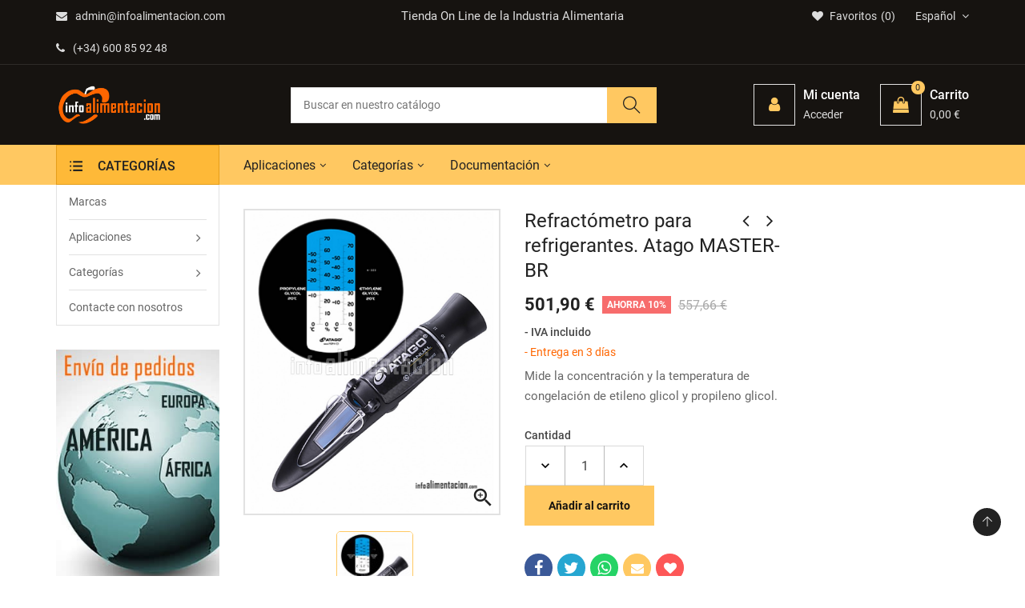

--- FILE ---
content_type: text/html; charset=utf-8
request_url: https://medidores.infoalimentacion.com/es/congelados/2228-refractometro-para-refrigerantes-atago-master-br.html
body_size: 23423
content:
<!doctype html>
<html lang="es">
  <head> 
<meta charset="utf-8">
<meta http-equiv="x-ua-compatible" content="ie=edge">


  <link rel="canonical" href="https://medidores.infoalimentacion.com/es/congelados/2228-refractometro-para-refrigerantes-atago-master-br.html">

  
  <title>Refractómetro para refrigerantes. Atago MASTER-BR</title>
  <meta name="description" content="Refractómetro para refrigerantes Atago MASTER-BR Mide la concentración y temperatura de congelación de etileno glicol (E.G.) y propileno glicol (P.G.).



Modelo">
  <meta name="keywords" content="calidad de la miel, control de la miel, control de mieles, humedad de la miel, miel, mieles, agua en miel, refractometro, medidor de humedad en miel, pal 22s, honey, honey humidity, contenido en agua, control de calidad, atago, cristalizacion de la miel,">
    
<meta name="viewport" content="width=device-width, initial-scale=1">

  <link rel="icon" type="image/vnd.microsoft.icon" href="/img/favicon.ico?1619078077">
  <link rel="shortcut icon" type="image/x-icon" href="/img/favicon.ico?1619078077">

<link rel="stylesheet" href="https://medidores.infoalimentacion.com/themes/IT1002/assets/css/theme.css" type="text/css" media="all"><link rel="stylesheet" href="https://medidores.infoalimentacion.com/modules/itproductnextprev/views/css/itproductnextprev.css" type="text/css" media="all"><link rel="stylesheet" href="https://medidores.infoalimentacion.com/modules/itmegamenu/views/css/front.css" type="text/css" media="all"><link rel="stylesheet" href="https://medidores.infoalimentacion.com/modules/itcustomhtml/views/css/itcustomhtml.css" type="text/css" media="all"><link rel="stylesheet" href="https://medidores.infoalimentacion.com/modules/itblog//views/css/itblog.css" type="text/css" media="all"><link rel="stylesheet" href="https://medidores.infoalimentacion.com/modules/blockwishlist/blockwishlist.css" type="text/css" media="all"><link rel="stylesheet" href="https://medidores.infoalimentacion.com/modules/itvegamenu/views/css/itvegamenu.css" type="text/css" media="all"><link rel="stylesheet" href="https://medidores.infoalimentacion.com/modules/itcategoryfeature//views/css/itcategoryfeature.css" type="text/css" media="all"><link rel="stylesheet" href="https://medidores.infoalimentacion.com/modules/itcategoryfeature_2//views/css/itcategoryfeature_2.css" type="text/css" media="all"><link rel="stylesheet" href="https://medidores.infoalimentacion.com/modules/send2friend/views/send2friend.css" type="text/css" media="all"><link rel="stylesheet" href="https://medidores.infoalimentacion.com/js/jquery/ui/themes/base/minified/jquery-ui.min.css" type="text/css" media="all"><link rel="stylesheet" href="https://medidores.infoalimentacion.com/js/jquery/ui/themes/base/minified/jquery.ui.theme.min.css" type="text/css" media="all"><link rel="stylesheet" href="https://medidores.infoalimentacion.com/js/jquery/plugins/fancybox/jquery.fancybox.css" type="text/css" media="all"><link rel="stylesheet" href="https://medidores.infoalimentacion.com/modules/itimageslider/css/nivo-slider.css" type="text/css" media="all"><link rel="stylesheet" href="https://medidores.infoalimentacion.com/modules//storeggmap/views/css/ggmap.css" type="text/css" media="all"><link rel="stylesheet" href="https://medidores.infoalimentacion.com/themes/IT1002/assets/css/custom.css" type="text/css" media="all"><link rel="stylesheet" href="https://medidores.infoalimentacion.com/themes/IT1002/assets/css/inno-theme-option.css" type="text/css" media="all">
<script type="text/javascript" src="https://medidores.infoalimentacion.com/themes/IT1002/assets/js/jquery-1.7.1.min.js"></script>
<script type="text/javascript"> 
var baseDir = "https:\/\/medidores.infoalimentacion.com\/"; 
 
var prestashop = {"cart":{"products":[],"totals":{"total":{"type":"total","label":"Total","amount":0,"value":"0,00\u00a0\u20ac"},"total_including_tax":{"type":"total","label":"Total (impuestos incl.)","amount":0,"value":"0,00\u00a0\u20ac"},"total_excluding_tax":{"type":"total","label":"Total (impuestos excl.)","amount":0,"value":"0,00\u00a0\u20ac"}},"subtotals":{"products":{"type":"products","label":"Subtotal","amount":0,"value":"0,00\u00a0\u20ac"},"discounts":null,"shipping":{"type":"shipping","label":"Transporte","amount":0,"value":"Gratis"},"tax":null},"products_count":0,"summary_string":"0 art\u00edculos","vouchers":{"allowed":0,"added":[]},"discounts":[],"minimalPurchase":0,"minimalPurchaseRequired":""},"currency":{"name":"Euro","iso_code":"EUR","iso_code_num":"978","sign":"\u20ac"},"customer":{"lastname":null,"firstname":null,"email":null,"birthday":null,"newsletter":null,"newsletter_date_add":null,"optin":null,"website":null,"company":null,"siret":null,"ape":null,"is_logged":false,"gender":{"type":null,"name":null},"addresses":[]},"language":{"name":"Espa\u00f1ol (Spanish)","iso_code":"es","locale":"es-ES","language_code":"es","is_rtl":"0","date_format_lite":"d\/m\/Y","date_format_full":"d\/m\/Y H:i:s","id":1},"page":{"title":"","canonical":null,"meta":{"title":"Refract\u00f3metro para refrigerantes. Atago MASTER-BR","description":"Refract\u00f3metro para refrigerantes Atago MASTER-BR Mide la concentraci\u00f3n y temperatura de congelaci\u00f3n de etileno glicol (E.G.) y propileno glicol (P.G.).\r\n\r\n\r\n\r\nModelo","keywords":"calidad de la miel, control de la miel, control de mieles, humedad de la miel, miel, mieles, agua en miel, refractometro, medidor de humedad en miel, pal 22s, honey, honey humidity, contenido en agua, control de calidad, atago, cristalizacion de la miel,","robots":"index"},"page_name":"product","body_classes":{"lang-es":true,"lang-rtl":false,"country-ES":true,"currency-EUR":true,"layout-both-columns":true,"page-product":true,"tax-display-enabled":true,"product-id-2228":true,"product-Refract\u00f3metro para refrigerantes. Atago MASTER-BR":true,"product-id-category-105":true,"product-id-manufacturer-1":true,"product-id-supplier-0":true,"product-on-sale":true,"product-available-for-order":true},"admin_notifications":[]},"shop":{"name":"InfoAlimentaci\u00f3n","logo":"\/img\/infoalimentacion-logo-1600421294.jpg","stores_icon":"\/img\/logo_stores.png","favicon":"\/img\/favicon.ico"},"urls":{"base_url":"https:\/\/medidores.infoalimentacion.com\/","current_url":"https:\/\/medidores.infoalimentacion.com\/es\/congelados\/2228-refractometro-para-refrigerantes-atago-master-br.html","shop_domain_url":"https:\/\/medidores.infoalimentacion.com","img_ps_url":"https:\/\/medidores.infoalimentacion.com\/img\/","img_cat_url":"https:\/\/medidores.infoalimentacion.com\/img\/c\/","img_lang_url":"https:\/\/medidores.infoalimentacion.com\/img\/l\/","img_prod_url":"https:\/\/medidores.infoalimentacion.com\/img\/p\/","img_manu_url":"https:\/\/medidores.infoalimentacion.com\/img\/m\/","img_sup_url":"https:\/\/medidores.infoalimentacion.com\/img\/su\/","img_ship_url":"https:\/\/medidores.infoalimentacion.com\/img\/s\/","img_store_url":"https:\/\/medidores.infoalimentacion.com\/img\/st\/","img_col_url":"https:\/\/medidores.infoalimentacion.com\/img\/co\/","img_url":"https:\/\/medidores.infoalimentacion.com\/themes\/IT1002\/assets\/img\/","css_url":"https:\/\/medidores.infoalimentacion.com\/themes\/IT1002\/assets\/css\/","js_url":"https:\/\/medidores.infoalimentacion.com\/themes\/IT1002\/assets\/js\/","pic_url":"https:\/\/medidores.infoalimentacion.com\/upload\/","pages":{"address":"https:\/\/medidores.infoalimentacion.com\/es\/direccion","addresses":"https:\/\/medidores.infoalimentacion.com\/es\/direcciones","authentication":"https:\/\/medidores.infoalimentacion.com\/es\/iniciar-sesion","cart":"https:\/\/medidores.infoalimentacion.com\/es\/carrito","category":"https:\/\/medidores.infoalimentacion.com\/es\/index.php?controller=category","cms":"https:\/\/medidores.infoalimentacion.com\/es\/index.php?controller=cms","contact":"https:\/\/medidores.infoalimentacion.com\/es\/contactenos","discount":"https:\/\/medidores.infoalimentacion.com\/es\/descuento","guest_tracking":"https:\/\/medidores.infoalimentacion.com\/es\/seguimiento-pedido-invitado","history":"https:\/\/medidores.infoalimentacion.com\/es\/historial-compra","identity":"https:\/\/medidores.infoalimentacion.com\/es\/datos-personales","index":"https:\/\/medidores.infoalimentacion.com\/es\/","my_account":"https:\/\/medidores.infoalimentacion.com\/es\/mi-cuenta","order_confirmation":"https:\/\/medidores.infoalimentacion.com\/es\/confirmacion-pedido","order_detail":"https:\/\/medidores.infoalimentacion.com\/es\/index.php?controller=order-detail","order_follow":"https:\/\/medidores.infoalimentacion.com\/es\/seguimiento-pedido","order":"https:\/\/medidores.infoalimentacion.com\/es\/pedido","order_return":"https:\/\/medidores.infoalimentacion.com\/es\/index.php?controller=order-return","order_slip":"https:\/\/medidores.infoalimentacion.com\/es\/facturas-abono","pagenotfound":"https:\/\/medidores.infoalimentacion.com\/es\/pagina-no-encontrada","password":"https:\/\/medidores.infoalimentacion.com\/es\/recuperar-contrase\u00f1a","pdf_invoice":"https:\/\/medidores.infoalimentacion.com\/es\/index.php?controller=pdf-invoice","pdf_order_return":"https:\/\/medidores.infoalimentacion.com\/es\/index.php?controller=pdf-order-return","pdf_order_slip":"https:\/\/medidores.infoalimentacion.com\/es\/index.php?controller=pdf-order-slip","prices_drop":"https:\/\/medidores.infoalimentacion.com\/es\/productos-rebajados","product":"https:\/\/medidores.infoalimentacion.com\/es\/index.php?controller=product","search":"https:\/\/medidores.infoalimentacion.com\/es\/busqueda","sitemap":"https:\/\/medidores.infoalimentacion.com\/es\/mapa del sitio","stores":"https:\/\/medidores.infoalimentacion.com\/es\/tiendas","supplier":"https:\/\/medidores.infoalimentacion.com\/es\/proveedor","register":"https:\/\/medidores.infoalimentacion.com\/es\/iniciar-sesion?create_account=1","order_login":"https:\/\/medidores.infoalimentacion.com\/es\/pedido?login=1"},"alternative_langs":{"es":"https:\/\/medidores.infoalimentacion.com\/es\/congelados\/2228-refractometro-para-refrigerantes-atago-master-br.html","en-us":"https:\/\/medidores.infoalimentacion.com\/en\/frozen\/2228-humedad-12-a-30-refractometro-atago-calidad-de-miel-pal-22s.html","pt-pt":"https:\/\/medidores.infoalimentacion.com\/pt\/congeladas\/2228-humedad-12-a-30-refractometro-atago-calidad-de-miel-pal-22s.html","it-it":"https:\/\/medidores.infoalimentacion.com\/it\/congelato\/2228-humedad-12-a-30-refractometro-atago-calidad-de-miel-pal-22s.html"},"theme_assets":"\/themes\/IT1002\/assets\/","actions":{"logout":"https:\/\/medidores.infoalimentacion.com\/es\/?mylogout="},"no_picture_image":{"bySize":{"small_default":{"url":"https:\/\/medidores.infoalimentacion.com\/img\/p\/es-default-small_default.jpg","width":98,"height":116},"cart_default":{"url":"https:\/\/medidores.infoalimentacion.com\/img\/p\/es-default-cart_default.jpg","width":125,"height":149},"medium_default":{"url":"https:\/\/medidores.infoalimentacion.com\/img\/p\/es-default-medium_default.jpg","width":300,"height":357},"home_default":{"url":"https:\/\/medidores.infoalimentacion.com\/img\/p\/es-default-home_default.jpg","width":300,"height":357},"large_default":{"url":"https:\/\/medidores.infoalimentacion.com\/img\/p\/es-default-large_default.jpg","width":969,"height":1160}},"small":{"url":"https:\/\/medidores.infoalimentacion.com\/img\/p\/es-default-small_default.jpg","width":98,"height":116},"medium":{"url":"https:\/\/medidores.infoalimentacion.com\/img\/p\/es-default-medium_default.jpg","width":300,"height":357},"large":{"url":"https:\/\/medidores.infoalimentacion.com\/img\/p\/es-default-large_default.jpg","width":969,"height":1160},"legend":""}},"configuration":{"display_taxes_label":true,"display_prices_tax_incl":true,"is_catalog":false,"show_prices":true,"opt_in":{"partner":false},"quantity_discount":{"type":"price","label":"Precio"},"voucher_enabled":0,"return_enabled":0},"field_required":[],"breadcrumb":{"links":[{"title":"Inicio","url":"https:\/\/medidores.infoalimentacion.com\/es\/"},{"title":"Aplicaciones","url":"https:\/\/medidores.infoalimentacion.com\/es\/507-aplicaciones"},{"title":"Congelados","url":"https:\/\/medidores.infoalimentacion.com\/es\/105-congelados"},{"title":"Refract\u00f3metro para refrigerantes. Atago MASTER-BR","url":"https:\/\/medidores.infoalimentacion.com\/es\/congelados\/2228-refractometro-para-refrigerantes-atago-master-br.html"}],"count":4},"link":{"protocol_link":"https:\/\/","protocol_content":"https:\/\/"},"time":1769926436,"static_token":"471987267ef8336f7dec78b7bdbdb047","token":"1a4e4a713503d535e56e7c1d39eafb6e"}; 
 
var psemailsubscription_subscription = "https:\/\/medidores.infoalimentacion.com\/es\/module\/ps_emailsubscription\/subscription"; 
 
var send2friend_SEND2FRIEND_GDPR = 1; 
 
var send2friend_confirmation = "Su correo electr\u00f3nico ha sido enviado existosamente"; 
 
var send2friend_id_lang = 1; 
 
var send2friend_missingFields = "No complet\u00f3 los campos obligatorios"; 
 
var send2friend_problem = "Su correo electr\u00f3nico no pudo ser enviado. Verifique el nombre y la direcci\u00f3n de correo electr\u00f3nico y vuelva a intentarlo."; 
 
var send2friend_secureKey = "e3667d6403046175c5cb4720ad08993c"; 
 
var send2friend_title = "Enviar a un amigo"; 
 
var zoom_cursortype = "crosshair"; 
 
var zoom_easing = "1"; 
 
var zoom_fadein = "500"; 
 
var zoom_fadeout = "500"; 
 
var zoom_lenssize = "200"; 
 
var zoom_lenstype = "round"; 
 
var zoom_scroll = false; 
 
var zoom_tint = false; 
 
var zoom_tintcolor = "#2a2a2a"; 
 
var zoom_tintopacity = "0.2"; 
 
var zoom_type = "inner"; 
</script>

<!-- emarketing start -->


<!-- emarketing end -->  <script async src="https://www.googletagmanager.com/gtag/js?id=G-QQLBBN85LP"></script>
  <script>
    window.dataLayer = window.dataLayer || [];
    function gtag(){dataLayer.push(arguments);}
    gtag('js', new Date());
    gtag(
      'config',
      'G-QQLBBN85LP',
      {
        'debug_mode':false
                              }
    );
  </script>

 <script type="text/javascript">
          document.addEventListener('DOMContentLoaded', function() {
        $('article[data-id-product="2343"] a.quick-view').on(
                "click",
                function() {
                    gtag("event", "select_item", {"send_to":"G-QQLBBN85LP","items":{"item_id":2343,"item_name":"Medidor de Fluoruro Horiba LAQUAtwin F-11 con calibración en 2 puntos.","quantity":1,"price":554.6,"currency":"EUR","index":0,"item_brand":"Horiba","item_category":"inicio","item_list_id":"product","item_variant":""}})
                });$('article[data-id-product="2344"] a.quick-view').on(
                "click",
                function() {
                    gtag("event", "select_item", {"send_to":"G-QQLBBN85LP","items":{"item_id":2344,"item_name":"Sensor de reemplazo para Iómetro de Fluoruro Horiba LAQUAtwin F-11. Modelo S060-F","quantity":1,"price":292.88,"currency":"EUR","index":1,"item_brand":"Horiba","item_category":"inicio","item_list_id":"product","item_variant":""}})
                });$('article[data-id-product="2348"] a.quick-view').on(
                "click",
                function() {
                    gtag("event", "select_item", {"send_to":"G-QQLBBN85LP","items":{"item_id":2348,"item_name":"","quantity":1,"price":0,"currency":"EUR","index":2,"item_brand":"","item_category":"inicio","item_list_id":"product","item_variant":""}})
                });$('article[data-id-product="2349"] a.quick-view').on(
                "click",
                function() {
                    gtag("event", "select_item", {"send_to":"G-QQLBBN85LP","items":{"item_id":2349,"item_name":"pH\/CE\/TDS\/Temperatura medidor HI98131 impermeable para agricultura","quantity":1,"price":271.04,"currency":"EUR","index":3,"item_brand":"Hanna Instruments","item_category":"inicio","item_list_id":"product","item_variant":""}})
                });
      });
    </script>




<!-- Quantcast Choice. Consent Manager Tag v2.0 (for TCF 2.0) -->
<script type="text/javascript" async=true>
(function() {
  var host = window.location.hostname;
  var element = document.createElement('script');
  var firstScript = document.getElementsByTagName('script')[0];
  var url = 'https://cmp.quantcast.com'
    .concat('/choice/', 'Ksa7ruxUjGs7y', '/', host, '/choice.js?tag_version=V2');
  var uspTries = 0;
  var uspTriesLimit = 3;
  element.async = true;
  element.type = 'text/javascript';
  element.src = url;

  firstScript.parentNode.insertBefore(element, firstScript);

  function makeStub() {
    var TCF_LOCATOR_NAME = '__tcfapiLocator';
    var queue = [];
    var win = window;
    var cmpFrame;

    function addFrame() {
      var doc = win.document;
      var otherCMP = !!(win.frames[TCF_LOCATOR_NAME]);

      if (!otherCMP) {
        if (doc.body) {
          var iframe = doc.createElement('iframe');

          iframe.style.cssText = 'display:none';
          iframe.name = TCF_LOCATOR_NAME;
          doc.body.appendChild(iframe);
        } else {
          setTimeout(addFrame, 5);
        }
      }
      return !otherCMP;
    }

    function tcfAPIHandler() {
      var gdprApplies;
      var args = arguments;

      if (!args.length) {
        return queue;
      } else if (args[0] === 'setGdprApplies') {
        if (
          args.length > 3 &&
          args[2] === 2 &&
          typeof args[3] === 'boolean'
        ) {
          gdprApplies = args[3];
          if (typeof args[2] === 'function') {
            args[2]('set', true);
          }
        }
      } else if (args[0] === 'ping') {
        var retr = {
          gdprApplies: gdprApplies,
          cmpLoaded: false,
          cmpStatus: 'stub'
        };

        if (typeof args[2] === 'function') {
          args[2](retr);
        }
      } else {
        if(args[0] === 'init' && typeof args[3] === 'object') {
          args[3] = Object.assign(args[3], { tag_version: 'V2' });
        }
        queue.push(args);
      }
    }

    function postMessageEventHandler(event) {
      var msgIsString = typeof event.data === 'string';
      var json = {};

      try {
        if (msgIsString) {
          json = JSON.parse(event.data);
        } else {
          json = event.data;
        }
      } catch (ignore) {}

      var payload = json.__tcfapiCall;

      if (payload) {
        window.__tcfapi(
          payload.command,
          payload.version,
          function(retValue, success) {
            var returnMsg = {
              __tcfapiReturn: {
                returnValue: retValue,
                success: success,
                callId: payload.callId
              }
            };
            if (msgIsString) {
              returnMsg = JSON.stringify(returnMsg);
            }
            if (event && event.source && event.source.postMessage) {
              event.source.postMessage(returnMsg, '*');
            }
          },
          payload.parameter
        );
      }
    }

    while (win) {
      try {
        if (win.frames[TCF_LOCATOR_NAME]) {
          cmpFrame = win;
          break;
        }
      } catch (ignore) {}

      if (win === window.top) {
        break;
      }
      win = win.parent;
    }
    if (!cmpFrame) {
      addFrame();
      win.__tcfapi = tcfAPIHandler;
      win.addEventListener('message', postMessageEventHandler, false);
    }
  };

  makeStub();

  var uspStubFunction = function() {
    var arg = arguments;
    if (typeof window.__uspapi !== uspStubFunction) {
      setTimeout(function() {
        if (typeof window.__uspapi !== 'undefined') {
          window.__uspapi.apply(window.__uspapi, arg);
        }
      }, 500);
    }
  };

  var checkIfUspIsReady = function() {
    uspTries++;
    if (window.__uspapi === uspStubFunction && uspTries < uspTriesLimit) {
      console.warn('USP is not accessible');
    } else {
      clearInterval(uspInterval);
    }
  };

  if (typeof window.__uspapi === 'undefined') {
    window.__uspapi = uspStubFunction;
    var uspInterval = setInterval(checkIfUspIsReady, 6000);
  }
})();
</script>
<!-- End Quantcast Choice. Consent Manager Tag v2.0 (for TCF 2.0) -->


  <meta property="og:type" content="product">

  <meta property="og:url" content="https://medidores.infoalimentacion.com/es/congelados/2228-refractometro-para-refrigerantes-atago-master-br.html">

  <meta property="og:title" content="Refractómetro para refrigerantes. Atago MASTER-BR">

  <meta property="og:site_name" content="InfoAlimentación">

  <meta property="og:description" content="Refractómetro para refrigerantes Atago MASTER-BR Mide la concentración y temperatura de congelación de etileno glicol (E.G.) y propileno glicol (P.G.).



Modelo">

  <meta property="og:image" content="https://medidores.infoalimentacion.com/2319-large_default/refractometro-para-refrigerantes-atago-master-br.jpg">

  <meta property="product:pretax_price:amount" content="414.792">

  <meta property="product:pretax_price:currency" content="EUR">

  <meta property="product:price:amount" content="501.9">

  <meta property="product:price:currency" content="EUR">

  
  </head>
  <body itemscope itemtype="http://schema.org/WebPage" id="product" class="subpage lang-es country-es currency-eur layout-both-columns page-product tax-display-enabled product-id-2228 product-refractometro-para-refrigerantes-atago-master-br product-id-category-105 product-id-manufacturer-1 product-id-supplier-0 product-on-sale product-available-for-order">
  <!-- Preloader -->  
    <main>
      
      <header id="header"><!--End of Tawk.to Script-->
<div class="header-banner hidden-sm-down"><div class="container"><div class="row"><!-- Static Block module -->
<!-- /Static block module --></div></div></div>

<nav class="header-nav">
    <div class="container hidden-md-down"><div class="row">
      <div class="Nav col-lg-4 col-md-6 col-sm-6"><!-- Static Block module -->
			<ul class="top-bar-list list-icons">
<li><a class="email-address" href="http://medidores.infoalimentacion.com//es/contactenos"><i class="fa fa-envelope wobble"></i>admin@infoalimentacion.com </a></li>
<li><a class="phone-number" href="tel:+3491001819"><i class="fa fa-phone wobble"></i>(+34) 600 85 92 48</a></li>
</ul>
	<!-- /Static block module --></div>
      <div class="Nav1 col-lg-4 hidden-lg-down text-center"><!-- Static Block module -->
			<p class="content-text">Tienda On Line de la Industria Alimentaria</p>
	<!-- /Static block module --></div>
      <div class="Nav2 col-lg-4 col-md-6 col-sm-6"><div id="_desktop_language_selector"><div class="language-selector-wrapper"><div class="language-selector"><div class="language-selector dropdown js-dropdown"><span class="expand-more hidden-md-down" data-toggle="dropdown">Español </span><ul class="dropdown-menu hidden-md-down"><li  class="current" ><a href="https://medidores.infoalimentacion.com/es/congelados/2228-refractometro-para-refrigerantes-atago-master-br.html" class="dropdown-item"><img alt="Español" src="https://medidores.infoalimentacion.com/img/l/1.jpg" width="auto" height="auto" /> Español</a></li><li ><a href="https://medidores.infoalimentacion.com/en/frozen/2228-humedad-12-a-30-refractometro-atago-calidad-de-miel-pal-22s.html" class="dropdown-item"><img alt="English" src="https://medidores.infoalimentacion.com/img/l/5.jpg" width="auto" height="auto" /> English</a></li><li ><a href="https://medidores.infoalimentacion.com/pt/congeladas/2228-humedad-12-a-30-refractometro-atago-calidad-de-miel-pal-22s.html" class="dropdown-item"><img alt="Português PT" src="https://medidores.infoalimentacion.com/img/l/6.jpg" width="auto" height="auto" /> Português PT</a></li><li ><a href="https://medidores.infoalimentacion.com/it/congelato/2228-humedad-12-a-30-refractometro-atago-calidad-de-miel-pal-22s.html" class="dropdown-item"><img alt="Italiano" src="https://medidores.infoalimentacion.com/img/l/7.jpg" width="auto" height="auto" /> Italiano</a></li></ul><select class="link hidden-lg-up"><option value="https://medidores.infoalimentacion.com/es/congelados/2228-refractometro-para-refrigerantes-atago-master-br.html" selected="selected">Español</option><option value="https://medidores.infoalimentacion.com/en/frozen/2228-humedad-12-a-30-refractometro-atago-calidad-de-miel-pal-22s.html">English</option><option value="https://medidores.infoalimentacion.com/pt/congeladas/2228-humedad-12-a-30-refractometro-atago-calidad-de-miel-pal-22s.html">Português PT</option><option value="https://medidores.infoalimentacion.com/it/congelato/2228-humedad-12-a-30-refractometro-atago-calidad-de-miel-pal-22s.html">Italiano</option></select></div></div></div></div><script type="text/javascript">
var wishlistProductsIds='';
var baseDir ='https://medidores.infoalimentacion.com/';
var static_token='471987267ef8336f7dec78b7bdbdb047';
var isLogged ='0';
var loggin_required='Debes iniciar sesión para gestionar tus favoritos';
var added_to_wishlist ='El producto se añadió a favoritos';
var mywishlist_url='https://medidores.infoalimentacion.com/es/module/blockwishlist/mywishlist';
	var isLoggedWishlist=false;
</script>
</script><div id="_desktop_wishtlistTop"><div class="innovatorywishtlistTop"><a class="wishtlist_top" href="https://medidores.infoalimentacion.com/es/module/blockwishlist/mywishlist"><span class="icon"><i class="fa fa-heart"></i><span class="text">Favoritos</span><span class="cart-wishlist-number">0</span></span></a></div></div></div>
      <div class="clearfix"></div>
    </div></div>
    <div class="mobile-menu-meta">
      <div class="container">
        <div class="row"> 
          <div class="mobile-logo-bar">             
            <div id="menu-icon"><i class="ti-menu"></i></div>
            <div class="top-logo" id="_mobile_logo"></div>                           
            <div id="_mobile_cart"></div>
          </div>
        </div>
      </div>
      <div class="mobile-search-bar"><div class="container"><div id="_mobile_search" class="innovatoryDisplaySearch"></div></div></div>
    </div>
</nav>
<!--mobile-sidebar-->
<div class="sidebar-overlay"></div>
<div id="mobile_top_menu_wrapper" class="row hidden-lg-up">
  <a class="close-sidebar pull-right"><i class="ti-close"></i></a>
  <div id="_mobile_user_info"></div>
  <div class="js-top-menu-bottom">
    <div id="_mobile_megamenu" class="it-menu-horizontal"></div>
    <div id="_mobile_vegamenu" class="container_it_vegamenu"></div>
    <div class="slidetoggle mobile-sidebar-meta mb-30">
      <h4 class="menu-tit hidden-lg-up slidetoggle-init"><i class="ti-settings"></i> Settings</h4>
      <div class="slidetoggle-menu"> 
        <div id="_mobile_language_selector" class="col-xs-6"></div>
        <div id="_mobile_currency_selector" class="col-xs-6"></div>
        <div id="_mobile_wishtlistTop" class="col-xs-6"></div>        
        <div class="clearfix"></div>
      </div>
    </div>
  </div>
</div>


  <div class="header-top">
    <div class="container">
      <div class="row">
        <div class="valign-middle">
            <div class="hidden-md-down innovatoryLogo col-md-3 col-lg-3" id="_desktop_logo"><a href="https://medidores.infoalimentacion.com/"><img class="logo img-responsive" src="/img/infoalimentacion-logo-1600421294.jpg" width="auto" height="auto" alt="InfoAlimentación"></a></div>      
            <div class="col-md-5 col-lg-5 header-extras hidden-md-down"><div id="_desktop_search" class="innovatoryDisplaySearch hidden-md-down"><!-- Block search module TOP --><div class="cat-search"><div class="dropdown js-dropdown"><div class="innovatorySearch"><div id="search_widget" class="search-widget" data-search-controller-url="//medidores.infoalimentacion.com/es/busqueda"><form method="get" action="//medidores.infoalimentacion.com/es/busqueda"><input type="hidden" name="controller" value="search"><input type="text" name="s" value="" placeholder="Buscar en nuestro catálogo"><button type="submit"><i class="ti-search"></i></button></form></div></div></div></div><!-- /Block search module TOP --></div></div>
            <div class="col-md-4 col-lg-4 nav-right hidden-md-down"><div id="_desktop_user_info">
  <div class="user-info language-selector innovatory-user-info">
        <div class="user-info-wrap hidden-lg-up">
      <i class="fa fa-user-circle user-icon" aria-hidden="true"></i>
      <div class="user-info-btn">
          <a href="https://medidores.infoalimentacion.com/es/mi-cuenta" title="Log in to your customer account" rel="nofollow">Iniciar sesión</a>
          <a class="register" href="https://medidores.infoalimentacion.com/es/iniciar-sesion?create_account=1">Registro</a>
      </div>
    </div> 
    <div class="dropdown js-dropdown hidden-md-down">
        <div class="icon-wrap-circle" data-toggle="dropdown">
          <div class="icon-wrap">
            <span class="icon-box"><i class="fa fa-user"></i></span>
          </div> 
          <div class="cart-content-right hidden-md-down"><span class="hidden-sm-down icon-wrap-tit">Mi cuenta</span><span class="nav-total"> Acceder</span></div>
        </div>
        <ul class="dropdown-menu">
          <li><a href="https://medidores.infoalimentacion.com/es/mi-cuenta" class="dropdown-item" title="Log in to your customer account" rel="nofollow">Iniciar sesión</a></li>
          <li><a class="register dropdown-item" href="https://medidores.infoalimentacion.com/es/iniciar-sesion?create_account=1">Registro</a></li>
        </ul>
    </div>  
      </div>
</div><div id="_desktop_cart">
  <div class="blockcart innovatory-cart" data-refresh-url="//medidores.infoalimentacion.com/es/module/ps_shoppingcart/ajax">
        <a class="cart" rel="nofollow">
	        <div class="icon-wrap-circle cart_icon">
	          <div class="icon-wrap">
	            <span class="icon-box"><i class="fa fa-shopping-bag"></i><span class="cart-products-count">0</span></span>
	          </div> 
	          <div class="cart-content-right hidden-md-down"><span class="icon-wrap-tit">Carrito</span><span class="nav-total">0,00 €</span></div>
	        </div>
	    </a>
		<div class="cart_block block exclusive">
							<i class="empty-cart-icon"></i><p class="no-item">No hay productos en el carrito.</p>
					</div>
		<script> if (window.jQuery) { $(document).ready(function(){ accordionCart();  }); } </script>
	</div></div></div>
            <div class="clearfix"></div>
        </div>
      </div>
    </div>
  </div>
<div class="full-nav hidden-md-down">
  <div class="container"><div class="row">
    <div class="col-lg-2"></div>
    <div class="col-lg-10 padd-0">
      <div class="col-md-9 padd-left-0"><!-- Module Megamenu--><div id="_desktop_megamenu" class="it-menu-horizontal">
	<h4 class="menu-tit hidden-lg-up"><i class="ti-menu"></i> Menu</h4>
	<ul class="menu-content">
									<li class="level-1  parent">
										<a href="https://medidores.infoalimentacion.com/es/tienda/6-aplicaciones"><span>Aplicaciones</span></a>
					<span class="icon-drop-mobile"></span>
											<div class="it-sub-menu menu-dropdown col-xs-12 col-sm-12 it-sub-auto">
															<div class="it-menu-row row no-margin ">
																														<div class="it-menu-col col-xs-12 col-sm-4  CMS">
																									<ul class="ul-column ">
																											<li class="menu-item  item-line ">
																															<a href="https://medidores.infoalimentacion.com/es/101-aceites">Aceites</a>
																													</li>
																											<li class="menu-item  item-line ">
																															<a href="https://medidores.infoalimentacion.com/es/114-alinos-y-condimentos">Aliños y Condimentos</a>
																													</li>
																											<li class="menu-item  item-line ">
																															<a href="https://medidores.infoalimentacion.com/es/103-bebidas">Bebidas</a>
																													</li>
																											<li class="menu-item  item-line ">
																															<a href="https://medidores.infoalimentacion.com/es/117-cafes-infusiones">Cafés, Infusiones</a>
																													</li>
																											<li class="menu-item  item-line ">
																															<a href="https://medidores.infoalimentacion.com/es/120-medidores-calidad-del-agua-potable-calderas-riego">Calidad del agua</a>
																													</li>
																										</ul>
																							</div>
																					<div class="it-menu-col col-xs-12 col-sm-4  CMS">
																									<ul class="ul-column ">
																											<li class="menu-item  item-line ">
																															<a href="https://medidores.infoalimentacion.com/es/104-carnicos">Cárnicos</a>
																													</li>
																											<li class="menu-item  item-line ">
																															<a href="https://medidores.infoalimentacion.com/es/113-cereales-legumbres-pasta">Cereales, Legumbres, Pasta</a>
																													</li>
																											<li class="menu-item  item-line ">
																															<a href="https://medidores.infoalimentacion.com/es/105-congelados">Congelados</a>
																													</li>
																											<li class="menu-item  item-line ">
																															<a href="https://medidores.infoalimentacion.com/es/106-conservas">Conservas</a>
																													</li>
																											<li class="menu-item  item-line ">
																															<a href="https://medidores.infoalimentacion.com/es/107-medidores-calidad-frutas-y-hortalizas-alimentos">Frutas y Hortalizas</a>
																													</li>
																											<li class="menu-item  item-line ">
																															<a href="https://medidores.infoalimentacion.com/es/125-medidores-reactivos-laboratorio">Laboratorio</a>
																													</li>
																										</ul>
																							</div>
																					<div class="it-menu-col col-xs-12 col-sm-3  CMS">
																									<ul class="ul-column ">
																											<li class="menu-item  item-line ">
																															<a href="https://medidores.infoalimentacion.com/es/108-lacteos">Lácteos</a>
																													</li>
																											<li class="menu-item  item-line ">
																															<a href="https://medidores.infoalimentacion.com/es/109-panaderia-azucares">Panadería, Azúcares</a>
																													</li>
																											<li class="menu-item  item-line ">
																															<a href="https://medidores.infoalimentacion.com/es/110-pescados">Pescados</a>
																													</li>
																											<li class="menu-item  item-line ">
																															<a href="https://medidores.infoalimentacion.com/es/130-seguridad-laboral">Seguridad Laboral</a>
																													</li>
																											<li class="menu-item  item-line ">
																															<a href="https://medidores.infoalimentacion.com/es/112-vinos-y-espirituosos">Vinos y Espirituosos</a>
																													</li>
																										</ul>
																							</div>
																											</div>
													</div>
									</li>
												<li class="level-1  parent">
										<a href="https://medidores.infoalimentacion.com/es/tienda/7-categorias"><span>Categorías</span></a>
					<span class="icon-drop-mobile"></span>
											<div class="it-sub-menu menu-dropdown col-xs-12 col-sm-12 it-sub-auto">
															<div class="it-menu-row row no-margin ">
																														<div class="it-menu-col col-xs-12 col-sm-3  CMS">
																									<ul class="ul-column ">
																											<li class="menu-item  item-line ">
																															<a href="https://medidores.infoalimentacion.com/es/201-analisis-quimicos-kits">Análisis Químicos, Kits</a>
																													</li>
																											<li class="menu-item  item-line ">
																															<a href="https://medidores.infoalimentacion.com/es/204-medidores-de-cloro">Cloro</a>
																													</li>
																											<li class="menu-item  item-line ">
																															<a href="https://medidores.infoalimentacion.com/es/203-calibres-frutas-hortalizas">Calibres</a>
																													</li>
																											<li class="menu-item  item-line ">
																															<a href="https://medidores.infoalimentacion.com/es/205-balanzas-de-colgar">Balanzas de Colgar</a>
																													</li>
																											<li class="menu-item  item-line ">
																															<a href="https://medidores.infoalimentacion.com/es/206-balanzas-de-sobremesa">Balanzas de Sobremesa</a>
																													</li>
																											<li class="menu-item  item-line ">
																															<a href="https://medidores.infoalimentacion.com/es/220-refractometros-analogicos">Refractómetros Analógicos</a>
																													</li>
																											<li class="menu-item  item-line ">
																															<a href="https://medidores.infoalimentacion.com/es/221-refractometros-digitales">Refractómetros Digitales</a>
																													</li>
																										</ul>
																							</div>
																					<div class="it-menu-col col-xs-12 col-sm-3  CMS">
																									<ul class="ul-column ">
																											<li class="menu-item  item-line ">
																															<a href="https://medidores.infoalimentacion.com/es/254-conductivimetros-medidores-de-conductividad">Conductivímetros, Medidores de conductividad</a>
																													</li>
																											<li class="menu-item  item-line ">
																															<a href="https://medidores.infoalimentacion.com/es/240-medidores-dureza-durometros-y-penetrometros">Durómetros y Penetrómetros</a>
																													</li>
																											<li class="menu-item  item-line ">
																															<a href="https://medidores.infoalimentacion.com/es/260-fotometros">Fotómetros</a>
																													</li>
																											<li class="menu-item  item-line ">
																															<a href="https://medidores.infoalimentacion.com/es/250-luxometros-sonometros">Luxómetros, Sonómetros</a>
																													</li>
																											<li class="menu-item  item-line ">
																															<a href="https://medidores.infoalimentacion.com/es/255-termo-higrometros">Termo Higrómetros</a>
																													</li>
																											<li class="menu-item  item-line ">
																															<a href="https://medidores.infoalimentacion.com/es/262-temperatura">Temperatura</a>
																													</li>
																											<li class="menu-item  item-line ">
																															<a href="https://medidores.infoalimentacion.com/es/253-ph-conductividad-orp">pH, Conductividad, ORP</a>
																													</li>
																										</ul>
																							</div>
																					<div class="it-menu-col col-xs-12 col-sm-3  CMS">
																									<ul class="ul-column ">
																											<li class="menu-item  item-line ">
																															<a href="https://medidores.infoalimentacion.com/es/280-anemometros">Anemómetros</a>
																													</li>
																											<li class="menu-item  item-line ">
																															<a href="https://medidores.infoalimentacion.com/es/264-medidores-de-humedad-higrometros">Medidores de humedad, Higrómetros</a>
																													</li>
																											<li class="menu-item  item-line ">
																															<a href="https://medidores.infoalimentacion.com/es/265-salinidad-medidores-de-sal">Salinidad, Medidores de sal</a>
																													</li>
																											<li class="menu-item  item-line ">
																															<a href="https://medidores.infoalimentacion.com/es/270-oxigeno-disuelto-medidores">Oxigeno Disuelto, medidores</a>
																													</li>
																											<li class="menu-item  item-line ">
																															<a href="https://medidores.infoalimentacion.com/es/278-microscopios-y-optica">Microscopios y Óptica</a>
																													</li>
																											<li class="menu-item  item-line ">
																															<a href="https://medidores.infoalimentacion.com/es/285-"></a>
																													</li>
																											<li class="menu-item  item-line ">
																															<a href="https://medidores.infoalimentacion.com/es/300-"></a>
																													</li>
																										</ul>
																							</div>
																					<div class="it-menu-col col-xs-12 col-sm-3  CMS">
																									<ul class="ul-column ">
																											<li class="menu-item  item-line ">
																															<a href="https://medidores.infoalimentacion.com/es/355-agitadores">Agitadores</a>
																													</li>
																											<li class="menu-item  item-line ">
																															<a href="https://medidores.infoalimentacion.com/es/390-lavaojos">Lavaojos</a>
																													</li>
																											<li class="menu-item  item-line ">
																															<a href="https://medidores.infoalimentacion.com/es/330-nutricionales">Nutricionales</a>
																													</li>
																											<li class="menu-item  item-line ">
																															<a href="https://medidores.infoalimentacion.com/es/350-pluviometros">Pluviómetros</a>
																													</li>
																											<li class="menu-item  item-line ">
																															<a href="https://medidores.infoalimentacion.com/es/391-viscosimetros">Viscosímetros</a>
																													</li>
																										</ul>
																							</div>
																											</div>
													</div>
									</li>
												<li class="level-1  parent">
										<a href="https://medidores.infoalimentacion.com/es/documentos-tecnicos.html"><span>Documentación</span></a>
					<span class="icon-drop-mobile"></span>
											<div class="it-sub-menu menu-dropdown col-xs-12 col-sm-12 it-sub-auto">
															<div class="it-menu-row row no-margin ">
																														<div class="it-menu-col col-xs-12 col-sm-4  ">
																									<ul class="ul-column ">
																											<li class="menu-item  item-header ">
																															<a href="https://medidores.infoalimentacion.com/es/documentos-tecnicos/category/2_refractometria.html">Refractometría</a>
																													</li>
																											<li class="menu-item  item-line ">
																															<a href="https://medidores.infoalimentacion.com/es/documentos-tecnicos/1_que-es-la-refraccion.html">QUÉ ES LA REFRACCIÓN</a>
																													</li>
																										</ul>
																							</div>
																											</div>
													</div>
									</li>
						</ul>
</div><!-- /Module Megamenu --></div>
      <div class="col-md-3"><!-- Static Block module -->
<!-- /Static block module --></div>
      <div class="clearfix"></div>
    </div>
    <div class="clearfix"></div>
  </div></div>
</div>
</header>
  <section id="wrapper">
    
<aside id="notifications">
  <div class="container">
    
    
    
      </div>
</aside>

        <div class="container">
      <div class="row">
          
            <div id="left-column" class="col-xs-12 col-sm-12 col-md-12 col-lg-2">
                              <!-- Module Megamenu-->
<div id="_desktop_vegamenu" class="container_it_vegamenu mb-30">
<div class="it-menu-vertical clearfix">
	
	<div class="title-menu"><i class="ti-menu-alt"></i> <span class="hidden-md-down">Categorías</span><span class="hidden-lg-up">Categorías</span></div>
	<div class="menu-vertical">
	<ul class="menu-content">
									<li class="level-1 ">					
					<a href="https://medidores.infoalimentacion.com/es/marcas" class="">
										<span>Marcas</span>					
					</a>
					<span class="icon-drop-mobile"></span>
									</li>
												<li class="level-1  parent">					
					<a href="https://medidores.infoalimentacion.com/es/tienda/6-aplicaciones" class="">
										<span>Aplicaciones</span>					
					</a>
					<span class="icon-drop-mobile"></span>
											<div class="it-sub-menu menu-dropdown col-xs-12 column-3 column-3 it-sub-center">
															<div class="it-menu-row row col-lg-12">
																														<div class="it-menu-col col-xs-12 col-sm-4  CMS">
																									<ul class="ul-column ">
																											<li class="menu-item  item-line ">
																															<a href="https://medidores.infoalimentacion.com/es/101-aceites">Aceites</a>
																													</li>
																											<li class="menu-item  item-line ">
																															<a href="https://medidores.infoalimentacion.com/es/114-alinos-y-condimentos">Aliños y Condimentos</a>
																													</li>
																											<li class="menu-item  item-line ">
																															<a href="https://medidores.infoalimentacion.com/es/103-bebidas">Bebidas</a>
																													</li>
																											<li class="menu-item  item-line ">
																															<a href="https://medidores.infoalimentacion.com/es/117-cafes-infusiones">Cafés, Infusiones</a>
																													</li>
																											<li class="menu-item  item-line ">
																															<a href="https://medidores.infoalimentacion.com/es/120-medidores-calidad-del-agua-potable-calderas-riego">Calidad del agua</a>
																													</li>
																										</ul>
																							</div>
																					<div class="it-menu-col col-xs-12 col-sm-4  CMS">
																									<ul class="ul-column ">
																											<li class="menu-item  item-line ">
																															<a href="https://medidores.infoalimentacion.com/es/104-carnicos">Cárnicos</a>
																													</li>
																											<li class="menu-item  item-line ">
																															<a href="https://medidores.infoalimentacion.com/es/113-cereales-legumbres-pasta">Cereales, Legumbres, Pasta</a>
																													</li>
																											<li class="menu-item  item-line ">
																															<a href="https://medidores.infoalimentacion.com/es/105-congelados">Congelados</a>
																													</li>
																											<li class="menu-item  item-line ">
																															<a href="https://medidores.infoalimentacion.com/es/106-conservas">Conservas</a>
																													</li>
																											<li class="menu-item  item-line ">
																															<a href="https://medidores.infoalimentacion.com/es/107-medidores-calidad-frutas-y-hortalizas-alimentos">Frutas y Hortalizas</a>
																													</li>
																											<li class="menu-item  item-line ">
																															<a href="https://medidores.infoalimentacion.com/es/125-medidores-reactivos-laboratorio">Laboratorio</a>
																													</li>
																										</ul>
																							</div>
																					<div class="it-menu-col col-xs-12 col-sm-4  CMS">
																									<ul class="ul-column ">
																											<li class="menu-item  item-line ">
																															<a href="https://medidores.infoalimentacion.com/es/108-lacteos">Lácteos</a>
																													</li>
																											<li class="menu-item  item-line ">
																															<a href="https://medidores.infoalimentacion.com/es/109-panaderia-azucares">Panadería, Azúcares</a>
																													</li>
																											<li class="menu-item  item-line ">
																															<a href="https://medidores.infoalimentacion.com/es/110-pescados">Pescados</a>
																													</li>
																											<li class="menu-item  item-line ">
																															<a href="https://medidores.infoalimentacion.com/es/130-seguridad-laboral">Seguridad Laboral</a>
																													</li>
																											<li class="menu-item  item-line ">
																															<a href="https://medidores.infoalimentacion.com/es/112-vinos-y-espirituosos">Vinos y Espirituosos</a>
																													</li>
																										</ul>
																							</div>
																											</div>
													</div>
									</li>
												<li class="level-1  parent">					
					<a href="https://medidores.infoalimentacion.com/es/tienda/7-categorias" class="">
										<span>Categorías</span>					
					</a>
					<span class="icon-drop-mobile"></span>
											<div class="it-sub-menu menu-dropdown col-xs-12 column-3 column-2 it-sub-center">
															<div class="it-menu-row row col-lg-12">
																														<div class="it-menu-col col-xs-12 col-sm-3  CMS">
																									<ul class="ul-column ">
																											<li class="menu-item  item-line ">
																															<a href="https://medidores.infoalimentacion.com/es/201-analisis-quimicos-kits">Análisis Químicos, Kits</a>
																													</li>
																											<li class="menu-item  item-line ">
																															<a href="https://medidores.infoalimentacion.com/es/203-calibres-frutas-hortalizas">Calibres</a>
																													</li>
																											<li class="menu-item  item-line ">
																															<a href="https://medidores.infoalimentacion.com/es/204-medidores-de-cloro">Cloro</a>
																													</li>
																											<li class="menu-item  item-line ">
																															<a href="https://medidores.infoalimentacion.com/es/205-balanzas-de-colgar">Balanzas de Colgar</a>
																													</li>
																											<li class="menu-item  item-line ">
																															<a href="https://medidores.infoalimentacion.com/es/206-balanzas-de-sobremesa">Balanzas de Sobremesa</a>
																													</li>
																											<li class="menu-item  item-line ">
																															<a href="https://medidores.infoalimentacion.com/es/220-refractometros-analogicos">Refractómetros Analógicos</a>
																													</li>
																											<li class="menu-item  item-line ">
																															<a href="https://medidores.infoalimentacion.com/es/221-refractometros-digitales">Refractómetros Digitales</a>
																													</li>
																											<li class="menu-item  item-line ">
																															<a href="https://medidores.infoalimentacion.com/es/240-medidores-dureza-durometros-y-penetrometros">Durómetros y Penetrómetros</a>
																													</li>
																										</ul>
																							</div>
																					<div class="it-menu-col col-xs-12 col-sm-3  CMS">
																									<ul class="ul-column ">
																											<li class="menu-item  item-line ">
																															<a href="https://medidores.infoalimentacion.com/es/250-luxometros-sonometros">Luxómetros, Sonómetros</a>
																													</li>
																											<li class="menu-item  item-line ">
																															<a href="https://medidores.infoalimentacion.com/es/253-ph-conductividad-orp">pH, Conductividad, ORP</a>
																													</li>
																											<li class="menu-item  item-line ">
																															<a href="https://medidores.infoalimentacion.com/es/254-conductivimetros-medidores-de-conductividad">Conductivímetros, Medidores de conductividad</a>
																													</li>
																											<li class="menu-item  item-line ">
																															<a href="https://medidores.infoalimentacion.com/es/255-termo-higrometros">Termo Higrómetros</a>
																													</li>
																											<li class="menu-item  item-line ">
																															<a href="https://medidores.infoalimentacion.com/es/260-fotometros">Fotómetros</a>
																													</li>
																											<li class="menu-item  item-line ">
																															<a href="https://medidores.infoalimentacion.com/es/262-temperatura">Temperatura</a>
																													</li>
																											<li class="menu-item  item-line ">
																															<a href="https://medidores.infoalimentacion.com/es/264-medidores-de-humedad-higrometros">Medidores de humedad, Higrómetros</a>
																													</li>
																										</ul>
																							</div>
																					<div class="it-menu-col col-xs-12 col-sm-3  CMS">
																									<ul class="ul-column ">
																											<li class="menu-item  item-line ">
																															<a href="https://medidores.infoalimentacion.com/es/265-salinidad-medidores-de-sal">Salinidad, Medidores de sal</a>
																													</li>
																											<li class="menu-item  item-line ">
																															<a href="https://medidores.infoalimentacion.com/es/270-oxigeno-disuelto-medidores">Oxigeno Disuelto, medidores</a>
																													</li>
																											<li class="menu-item  item-line ">
																															<a href="https://medidores.infoalimentacion.com/es/278-microscopios-y-optica">Microscopios y Óptica</a>
																													</li>
																											<li class="menu-item  item-line ">
																															<a href="https://medidores.infoalimentacion.com/es/280-anemometros">Anemómetros</a>
																													</li>
																											<li class="menu-item  item-line ">
																															<a href="https://medidores.infoalimentacion.com/es/285-"></a>
																													</li>
																											<li class="menu-item  item-line ">
																															<a href="https://medidores.infoalimentacion.com/es/300-"></a>
																													</li>
																											<li class="menu-item  item-line ">
																															<a href="https://medidores.infoalimentacion.com/es/330-nutricionales">Nutricionales</a>
																													</li>
																										</ul>
																							</div>
																					<div class="it-menu-col col-xs-12 col-sm-3  CMS">
																									<ul class="ul-column ">
																											<li class="menu-item  item-line ">
																															<a href="https://medidores.infoalimentacion.com/es/350-pluviometros">Pluviómetros</a>
																													</li>
																											<li class="menu-item  item-line ">
																															<a href="https://medidores.infoalimentacion.com/es/355-agitadores">Agitadores</a>
																													</li>
																											<li class="menu-item  item-line ">
																															<a href="https://medidores.infoalimentacion.com/es/390-lavaojos">Lavaojos</a>
																													</li>
																											<li class="menu-item  item-line ">
																															<a href="https://medidores.infoalimentacion.com/es/391-viscosimetros">Viscosímetros</a>
																													</li>
																										</ul>
																							</div>
																											</div>
													</div>
									</li>
												<li class="level-1 ">					
					<a href="https://medidores.infoalimentacion.com/es/contactenos" class="">
										<span>Contacte con nosotros</span>					
					</a>
					<span class="icon-drop-mobile"></span>
									</li>
						</ul>
	</div>
</div>
</div>
<!-- /Module Megamenu --><div id="itleftbanners" class="block hidden-md-down"><ul class="itleftbanners-container"><li class="banner-col"><a href="https://medidores.infoalimentacion.com/es/tienda/13-gastos-de-envio" title="Envíos"><img src="https://medidores.infoalimentacion.com/modules/itleftbanners/images/0bbf553835f9519ea160e0f9ac45511054bd8043_banner_izquierdo.jpg" alt="Envíos" width="auto" height="auto"/></a></li></ul></div>
	<div class="it-special-products product-column-style" data-items="1"
		data-speed="1000" data-autoplay="0"
		data-time="3000" data-arrow="1"
		data-pagination="0" data-move="1"
		data-pausehover="0" data-md="1"
		data-sm="1" data-xs="1"
		data-xxs="1">
		<div class="itProductList itcolumn">
			<div class="title_block">
				<h3>Ofertas del día</span></h3>
			</div>						<div class="block-content">
				<div class="itProductFilter row">
					<div class="special-item owl-carousel">
																		<div class="item-product">
														<div class="item" itemscope itemtype="http://schema.org/Product">
								<meta itemprop="description" content="Dos escalas: OECHSLE y BRIXCon Compensación de Temperatura Automática (ATC) y resistencia al agua (IP65)">
								<meta itemprop="brand"
									content="Atago">
								<div class="innovatoryProductsList product-miniature js-product-miniature"
									data-id-product="2220"
									data-id-product-attribute="0">
									<div class="innovatory-thumbnail-container">
										<div class="row no-margin">
											<div class="product_img">
												
												<a href="https://medidores.infoalimentacion.com/es/refractometros-analogicos/2220-vino-refractometro-de-mano-atago-para-vino-master-oe.html" class="thumbnail product-thumbnail">
													<img width="auto" height="auto"
														src="https://medidores.infoalimentacion.com/2304-medium_default/vino-refractometro-de-mano-atago-para-vino-master-oe.jpg"
														alt=""
														data-full-size-image-url="https://medidores.infoalimentacion.com/2304-large_default/vino-refractometro-de-mano-atago-para-vino-master-oe.jpg"
														width="auto" height="auto" itemprop="image">
												</a>
												
											</div>
											<div class="innovatoryMedia-body">
												<div class="innovatory-product-description">
													
													
													<h2 class="h2 productName" itemprop="name">
														<a href="https://medidores.infoalimentacion.com/es/refractometros-analogicos/2220-vino-refractometro-de-mano-atago-para-vino-master-oe.html">VINO. Refractómetro de mano Atago para Vino MASTER-OE</a>
													</h2>
													
													
																										<div class="innovatory-product-price-and-shipping" itemprop="offers"
														itemscope itemtype="https://schema.org/Offer">
														<link itemprop="availability"
															href="https://schema.org/InStock" />
														<meta itemprop="priceCurrency" content="EUR">
														<span itemprop="price" class="price">238,71 €</span>
																																																								<span
															class="reduction_percent_display">-10%</span><span
															class="regular-price">265,23 €</span>
													</div>
												</div>
											</div>
										</div>
									</div>
								</div>
							</div>
													</div>
																								<div class="item-product">
														<div class="item" itemscope itemtype="http://schema.org/Product">
								<meta itemprop="description" content="Dos escalas: KMW y BRIXCon Compensación de Temperatura Automática (ATC) y resistencia al agua (IP65)">
								<meta itemprop="brand"
									content="Atago">
								<div class="innovatoryProductsList product-miniature js-product-miniature"
									data-id-product="2222"
									data-id-product-attribute="0">
									<div class="innovatory-thumbnail-container">
										<div class="row no-margin">
											<div class="product_img">
												
												<a href="https://medidores.infoalimentacion.com/es/refractometros-analogicos/2222-vino-refractometro-de-mano-atago-para-vino-master-kmw.html" class="thumbnail product-thumbnail">
													<img width="auto" height="auto"
														src="https://medidores.infoalimentacion.com/2307-medium_default/vino-refractometro-de-mano-atago-para-vino-master-kmw.jpg"
														alt=""
														data-full-size-image-url="https://medidores.infoalimentacion.com/2307-large_default/vino-refractometro-de-mano-atago-para-vino-master-kmw.jpg"
														width="auto" height="auto" itemprop="image">
												</a>
												
											</div>
											<div class="innovatoryMedia-body">
												<div class="innovatory-product-description">
													
													
													<h2 class="h2 productName" itemprop="name">
														<a href="https://medidores.infoalimentacion.com/es/refractometros-analogicos/2222-vino-refractometro-de-mano-atago-para-vino-master-kmw.html">VINO. Refractómetro de mano Atago para Vino MASTER-KMW</a>
													</h2>
													
													
																										<div class="innovatory-product-price-and-shipping" itemprop="offers"
														itemscope itemtype="https://schema.org/Offer">
														<link itemprop="availability"
															href="https://schema.org/InStock" />
														<meta itemprop="priceCurrency" content="EUR">
														<span itemprop="price" class="price">238,71 €</span>
																																																								<span
															class="reduction_percent_display">-10%</span><span
															class="regular-price">265,23 €</span>
													</div>
												</div>
											</div>
										</div>
									</div>
								</div>
							</div>
													</div>
																								<div class="item-product">
														<div class="item" itemscope itemtype="http://schema.org/Product">
								<meta itemprop="description" content="Dos escalas: GER y BRIXCon Compensación de Temperatura Automática (ATC) y resistencia al agua (IP65)">
								<meta itemprop="brand"
									content="Atago">
								<div class="innovatoryProductsList product-miniature js-product-miniature"
									data-id-product="2221"
									data-id-product-attribute="0">
									<div class="innovatory-thumbnail-container">
										<div class="row no-margin">
											<div class="product_img">
												
												<a href="https://medidores.infoalimentacion.com/es/refractometros-analogicos/2221-vino-refractometro-de-mano-atago-para-vino-master-goe.html" class="thumbnail product-thumbnail">
													<img width="auto" height="auto"
														src="https://medidores.infoalimentacion.com/2306-medium_default/vino-refractometro-de-mano-atago-para-vino-master-goe.jpg"
														alt=""
														data-full-size-image-url="https://medidores.infoalimentacion.com/2306-large_default/vino-refractometro-de-mano-atago-para-vino-master-goe.jpg"
														width="auto" height="auto" itemprop="image">
												</a>
												
											</div>
											<div class="innovatoryMedia-body">
												<div class="innovatory-product-description">
													
													
													<h2 class="h2 productName" itemprop="name">
														<a href="https://medidores.infoalimentacion.com/es/refractometros-analogicos/2221-vino-refractometro-de-mano-atago-para-vino-master-goe.html">VINO. Refractómetro de mano Atago para Vino MASTER-GOE</a>
													</h2>
													
													
																										<div class="innovatory-product-price-and-shipping" itemprop="offers"
														itemscope itemtype="https://schema.org/Offer">
														<link itemprop="availability"
															href="https://schema.org/InStock" />
														<meta itemprop="priceCurrency" content="EUR">
														<span itemprop="price" class="price">238,71 €</span>
																																																								<span
															class="reduction_percent_display">-10%</span><span
															class="regular-price">265,23 €</span>
													</div>
												</div>
											</div>
										</div>
									</div>
								</div>
							</div>
													</div>
																								<div class="item-product">
														<div class="item" itemscope itemtype="http://schema.org/Product">
								<meta itemprop="description" content="Dos escalas: TÍTULO ALCOHOLIMÉTRICO y BRIXCon Compensación de Temperatura Automática (ATC) y resistencia al agua (IP65)">
								<meta itemprop="brand"
									content="Atago">
								<div class="innovatoryProductsList product-miniature js-product-miniature"
									data-id-product="1426"
									data-id-product-attribute="0">
									<div class="innovatory-thumbnail-container">
										<div class="row no-margin">
											<div class="product_img">
												
												<a href="https://medidores.infoalimentacion.com/es/refractometros-analogicos/1426-vino-refractometro-de-mano-atago-para-vino-master-ta.html" class="thumbnail product-thumbnail">
													<img width="auto" height="auto"
														src="https://medidores.infoalimentacion.com/2302-medium_default/vino-refractometro-de-mano-atago-para-vino-master-ta.jpg"
														alt=""
														data-full-size-image-url="https://medidores.infoalimentacion.com/2302-large_default/vino-refractometro-de-mano-atago-para-vino-master-ta.jpg"
														width="auto" height="auto" itemprop="image">
												</a>
												
											</div>
											<div class="innovatoryMedia-body">
												<div class="innovatory-product-description">
													
													
													<h2 class="h2 productName" itemprop="name">
														<a href="https://medidores.infoalimentacion.com/es/refractometros-analogicos/1426-vino-refractometro-de-mano-atago-para-vino-master-ta.html">VINO. Refractómetro de mano Atago para Vino MASTER TA</a>
													</h2>
													
													
																										<div class="innovatory-product-price-and-shipping" itemprop="offers"
														itemscope itemtype="https://schema.org/Offer">
														<link itemprop="availability"
															href="https://schema.org/InStock" />
														<meta itemprop="priceCurrency" content="EUR">
														<span itemprop="price" class="price">187,37 €</span>
																																																								<span
															class="reduction_percent_display">-10%</span><span
															class="regular-price">208,19 €</span>
													</div>
												</div>
											</div>
										</div>
									</div>
								</div>
							</div>
													</div>
																								<div class="item-product">
														<div class="item" itemscope itemtype="http://schema.org/Product">
								<meta itemprop="description" content="Dos escalas: BAUMÉ y BRIXCon Compensación de Temperatura Automática (ATC) y la de resistencia al agua (IP65)">
								<meta itemprop="brand"
									content="Atago">
								<div class="innovatoryProductsList product-miniature js-product-miniature"
									data-id-product="1427"
									data-id-product-attribute="0">
									<div class="innovatory-thumbnail-container">
										<div class="row no-margin">
											<div class="product_img">
												
												<a href="https://medidores.infoalimentacion.com/es/refractometros-analogicos/1427-vino-refractometro-de-mano-atago-para-vino-master-baume.html" class="thumbnail product-thumbnail">
													<img width="auto" height="auto"
														src="https://medidores.infoalimentacion.com/2308-medium_default/vino-refractometro-de-mano-atago-para-vino-master-baume.jpg"
														alt=""
														data-full-size-image-url="https://medidores.infoalimentacion.com/2308-large_default/vino-refractometro-de-mano-atago-para-vino-master-baume.jpg"
														width="auto" height="auto" itemprop="image">
												</a>
												
											</div>
											<div class="innovatoryMedia-body">
												<div class="innovatory-product-description">
													
													
													<h2 class="h2 productName" itemprop="name">
														<a href="https://medidores.infoalimentacion.com/es/refractometros-analogicos/1427-vino-refractometro-de-mano-atago-para-vino-master-baume.html">VINO. Refractómetro de mano Atago para Vino MASTER BAUMÉ</a>
													</h2>
													
													
																										<div class="innovatory-product-price-and-shipping" itemprop="offers"
														itemscope itemtype="https://schema.org/Offer">
														<link itemprop="availability"
															href="https://schema.org/InStock" />
														<meta itemprop="priceCurrency" content="EUR">
														<span itemprop="price" class="price">214,14 €</span>
																																																								<span
															class="reduction_percent_display">-10%</span><span
															class="regular-price">237,93 €</span>
													</div>
												</div>
											</div>
										</div>
									</div>
								</div>
							</div>
													</div>
																								<div class="item-product">
														<div class="item" itemscope itemtype="http://schema.org/Product">
								<meta itemprop="description" content="Alta precisiónSonda con lastre de acero inoxidable AISI 316Cable flexible de 3 m.CAL Check ™Lectura de ° C / ° F seleccionable">
								<meta itemprop="brand"
									content="Hanna Instruments">
								<div class="innovatoryProductsList product-miniature js-product-miniature"
									data-id-product="2192"
									data-id-product-attribute="0">
									<div class="innovatory-thumbnail-container">
										<div class="row no-margin">
											<div class="product_img">
												
												<a href="https://medidores.infoalimentacion.com/es/medidores-calidad-del-agua-potable-calderas-riego/2192-termometro-de-bolsillo-con-sonda-de-3-m-cable-hi-98539-checktemp-dip.html" class="thumbnail product-thumbnail">
													<img width="auto" height="auto"
														src="https://medidores.infoalimentacion.com/2242-medium_default/termometro-de-bolsillo-con-sonda-de-3-m-cable-hi-98539-checktemp-dip.jpg"
														alt=""
														data-full-size-image-url="https://medidores.infoalimentacion.com/2242-large_default/termometro-de-bolsillo-con-sonda-de-3-m-cable-hi-98539-checktemp-dip.jpg"
														width="auto" height="auto" itemprop="image">
												</a>
												
											</div>
											<div class="innovatoryMedia-body">
												<div class="innovatory-product-description">
													
													
													<h2 class="h2 productName" itemprop="name">
														<a href="https://medidores.infoalimentacion.com/es/medidores-calidad-del-agua-potable-calderas-riego/2192-termometro-de-bolsillo-con-sonda-de-3-m-cable-hi-98539-checktemp-dip.html">Termómetro de bolsillo con sonda de 3 m cable. HI 98539....</a>
													</h2>
													
													
																										<div class="innovatory-product-price-and-shipping" itemprop="offers"
														itemscope itemtype="https://schema.org/Offer">
														<link itemprop="availability"
															href="https://schema.org/InStock" />
														<meta itemprop="priceCurrency" content="EUR">
														<span itemprop="price" class="price">132,62 €</span>
																																																								<span
															class="reduction_percent_display">-5%</span><span
															class="regular-price">139,60 €</span>
													</div>
												</div>
											</div>
										</div>
									</div>
								</div>
							</div>
													</div>
																								<div class="item-product">
														<div class="item" itemscope itemtype="http://schema.org/Product">
								<meta itemprop="description" content="Lote de 40 unidades">
								<meta itemprop="brand"
									content="">
								<div class="innovatoryProductsList product-miniature js-product-miniature"
									data-id-product="2026"
									data-id-product-attribute="0">
									<div class="innovatory-thumbnail-container">
										<div class="row no-margin">
											<div class="product_img">
												
												<a href="https://medidores.infoalimentacion.com/es/temperatura/2026-tempmate-i1cs400-1c-a-40c-sin-retardo-de-inicio-sin-retardo-de-alarma.html" class="thumbnail product-thumbnail">
													<img width="auto" height="auto"
														src="https://medidores.infoalimentacion.com/2030-medium_default/tempmate-i1cs400-1c-a-40c-sin-retardo-de-inicio-sin-retardo-de-alarma.jpg"
														alt=""
														data-full-size-image-url="https://medidores.infoalimentacion.com/2030-large_default/tempmate-i1cs400-1c-a-40c-sin-retardo-de-inicio-sin-retardo-de-alarma.jpg"
														width="auto" height="auto" itemprop="image">
												</a>
												
											</div>
											<div class="innovatoryMedia-body">
												<div class="innovatory-product-description">
													
													
													<h2 class="h2 productName" itemprop="name">
														<a href="https://medidores.infoalimentacion.com/es/temperatura/2026-tempmate-i1cs400-1c-a-40c-sin-retardo-de-inicio-sin-retardo-de-alarma.html">Tempmate i1CS400. +1.C a +40.C, sin retardo de inicio,...</a>
													</h2>
													
													
																										<div class="innovatory-product-price-and-shipping" itemprop="offers"
														itemscope itemtype="https://schema.org/Offer">
														<link itemprop="availability"
															href="https://schema.org/InStock" />
														<meta itemprop="priceCurrency" content="EUR">
														<span itemprop="price" class="price">317,36 €</span>
																																																								<span
															class="reduction_percent_display">-17%</span><span
															class="regular-price">382,36 €</span>
													</div>
												</div>
											</div>
										</div>
									</div>
								</div>
							</div>
													</div>
																								<div class="item-product">
														<div class="item" itemscope itemtype="http://schema.org/Product">
								<meta itemprop="description" content="Lote de 40 unidades">
								<meta itemprop="brand"
									content="">
								<div class="innovatoryProductsList product-miniature js-product-miniature"
									data-id-product="2025"
									data-id-product-attribute="0">
									<div class="innovatory-thumbnail-container">
										<div class="row no-margin">
											<div class="product_img">
												
												<a href="https://medidores.infoalimentacion.com/es/temperatura/2025-tempmate-i1cs300-15c-a-25c-sin-retardo-de-inicio-sin-retardo-de-alarma.html" class="thumbnail product-thumbnail">
													<img width="auto" height="auto"
														src="https://medidores.infoalimentacion.com/2029-medium_default/tempmate-i1cs300-15c-a-25c-sin-retardo-de-inicio-sin-retardo-de-alarma.jpg"
														alt=""
														data-full-size-image-url="https://medidores.infoalimentacion.com/2029-large_default/tempmate-i1cs300-15c-a-25c-sin-retardo-de-inicio-sin-retardo-de-alarma.jpg"
														width="auto" height="auto" itemprop="image">
												</a>
												
											</div>
											<div class="innovatoryMedia-body">
												<div class="innovatory-product-description">
													
													
													<h2 class="h2 productName" itemprop="name">
														<a href="https://medidores.infoalimentacion.com/es/temperatura/2025-tempmate-i1cs300-15c-a-25c-sin-retardo-de-inicio-sin-retardo-de-alarma.html">Tempmate i1CS300. +15.C a +25.C sin retardo de inicio,...</a>
													</h2>
													
													
																										<div class="innovatory-product-price-and-shipping" itemprop="offers"
														itemscope itemtype="https://schema.org/Offer">
														<link itemprop="availability"
															href="https://schema.org/InStock" />
														<meta itemprop="priceCurrency" content="EUR">
														<span itemprop="price" class="price">317,36 €</span>
																																																								<span
															class="reduction_percent_display">-17%</span><span
															class="regular-price">382,36 €</span>
													</div>
												</div>
											</div>
										</div>
									</div>
								</div>
							</div>
													</div>
																								<div class="item-product">
														<div class="item" itemscope itemtype="http://schema.org/Product">
								<meta itemprop="description" content="Lote de 40 unidades">
								<meta itemprop="brand"
									content="">
								<div class="innovatoryProductsList product-miniature js-product-miniature"
									data-id-product="2024"
									data-id-product-attribute="0">
									<div class="innovatory-thumbnail-container">
										<div class="row no-margin">
											<div class="product_img">
												
												<a href="https://medidores.infoalimentacion.com/es/temperatura/2024-tempmate-i1cs200-0c-a-15c-sin-retardo-de-inicio-sin-retardo-de-alarma.html" class="thumbnail product-thumbnail">
													<img width="auto" height="auto"
														src="https://medidores.infoalimentacion.com/2028-medium_default/tempmate-i1cs200-0c-a-15c-sin-retardo-de-inicio-sin-retardo-de-alarma.jpg"
														alt=""
														data-full-size-image-url="https://medidores.infoalimentacion.com/2028-large_default/tempmate-i1cs200-0c-a-15c-sin-retardo-de-inicio-sin-retardo-de-alarma.jpg"
														width="auto" height="auto" itemprop="image">
												</a>
												
											</div>
											<div class="innovatoryMedia-body">
												<div class="innovatory-product-description">
													
													
													<h2 class="h2 productName" itemprop="name">
														<a href="https://medidores.infoalimentacion.com/es/temperatura/2024-tempmate-i1cs200-0c-a-15c-sin-retardo-de-inicio-sin-retardo-de-alarma.html">Tempmate i1CS200. 0.C a +15.C sin retardo de inicio, sin...</a>
													</h2>
													
													
																										<div class="innovatory-product-price-and-shipping" itemprop="offers"
														itemscope itemtype="https://schema.org/Offer">
														<link itemprop="availability"
															href="https://schema.org/InStock" />
														<meta itemprop="priceCurrency" content="EUR">
														<span itemprop="price" class="price">317,36 €</span>
																																																								<span
															class="reduction_percent_display">-17%</span><span
															class="regular-price">382,36 €</span>
													</div>
												</div>
											</div>
										</div>
									</div>
								</div>
							</div>
													</div>
																								<div class="item-product">
														<div class="item" itemscope itemtype="http://schema.org/Product">
								<meta itemprop="description" content="Lote de 40 unidades">
								<meta itemprop="brand"
									content="">
								<div class="innovatoryProductsList product-miniature js-product-miniature"
									data-id-product="2023"
									data-id-product-attribute="0">
									<div class="innovatory-thumbnail-container">
										<div class="row no-margin">
											<div class="product_img">
												
												<a href="https://medidores.infoalimentacion.com/es/temperatura/2023-tempmate-i1cs110-2-a-8c-retardo-de-inicio-de-10-min-sin-retardo-de-alarma.html" class="thumbnail product-thumbnail">
													<img width="auto" height="auto"
														src="https://medidores.infoalimentacion.com/2027-medium_default/tempmate-i1cs110-2-a-8c-retardo-de-inicio-de-10-min-sin-retardo-de-alarma.jpg"
														alt=""
														data-full-size-image-url="https://medidores.infoalimentacion.com/2027-large_default/tempmate-i1cs110-2-a-8c-retardo-de-inicio-de-10-min-sin-retardo-de-alarma.jpg"
														width="auto" height="auto" itemprop="image">
												</a>
												
											</div>
											<div class="innovatoryMedia-body">
												<div class="innovatory-product-description">
													
													
													<h2 class="h2 productName" itemprop="name">
														<a href="https://medidores.infoalimentacion.com/es/temperatura/2023-tempmate-i1cs110-2-a-8c-retardo-de-inicio-de-10-min-sin-retardo-de-alarma.html">Tempmate i1CS110. +2 a +8.C, retardo de inicio de 10...</a>
													</h2>
													
													
																										<div class="innovatory-product-price-and-shipping" itemprop="offers"
														itemscope itemtype="https://schema.org/Offer">
														<link itemprop="availability"
															href="https://schema.org/InStock" />
														<meta itemprop="priceCurrency" content="EUR">
														<span itemprop="price" class="price">317,36 €</span>
																																																								<span
															class="reduction_percent_display">-17%</span><span
															class="regular-price">382,36 €</span>
													</div>
												</div>
											</div>
										</div>
									</div>
								</div>
							</div>
													</div>
																								<div class="item-product">
														<div class="item" itemscope itemtype="http://schema.org/Product">
								<meta itemprop="description" content="Lote de 40 unidades">
								<meta itemprop="brand"
									content="">
								<div class="innovatoryProductsList product-miniature js-product-miniature"
									data-id-product="2022"
									data-id-product-attribute="0">
									<div class="innovatory-thumbnail-container">
										<div class="row no-margin">
											<div class="product_img">
												
												<a href="https://medidores.infoalimentacion.com/es/temperatura/2022-tempmate-i1cs100-2c-a-8c-sin-retardo-de-inicio-sin-retardo-de-alarma.html" class="thumbnail product-thumbnail">
													<img width="auto" height="auto"
														src="https://medidores.infoalimentacion.com/2026-medium_default/tempmate-i1cs100-2c-a-8c-sin-retardo-de-inicio-sin-retardo-de-alarma.jpg"
														alt=""
														data-full-size-image-url="https://medidores.infoalimentacion.com/2026-large_default/tempmate-i1cs100-2c-a-8c-sin-retardo-de-inicio-sin-retardo-de-alarma.jpg"
														width="auto" height="auto" itemprop="image">
												</a>
												
											</div>
											<div class="innovatoryMedia-body">
												<div class="innovatory-product-description">
													
													
													<h2 class="h2 productName" itemprop="name">
														<a href="https://medidores.infoalimentacion.com/es/temperatura/2022-tempmate-i1cs100-2c-a-8c-sin-retardo-de-inicio-sin-retardo-de-alarma.html">Tempmate i1CS100. +2.C a +8.C, sin retardo de inicio, sin...</a>
													</h2>
													
													
																										<div class="innovatory-product-price-and-shipping" itemprop="offers"
														itemscope itemtype="https://schema.org/Offer">
														<link itemprop="availability"
															href="https://schema.org/InStock" />
														<meta itemprop="priceCurrency" content="EUR">
														<span itemprop="price" class="price">317,36 €</span>
																																																								<span
															class="reduction_percent_display">-17%</span><span
															class="regular-price">382,36 €</span>
													</div>
												</div>
											</div>
										</div>
									</div>
								</div>
							</div>
													</div>
																								<div class="item-product">
														<div class="item" itemscope itemtype="http://schema.org/Product">
								<meta itemprop="description" content="Para muestras de baja concentración de Cloruro de sodio (NaCl) 28g/100g o menos">
								<meta itemprop="brand"
									content="Atago">
								<div class="innovatoryProductsList product-miniature js-product-miniature"
									data-id-product="2210"
									data-id-product-attribute="0">
									<div class="innovatory-thumbnail-container">
										<div class="row no-margin">
											<div class="product_img">
												
												<a href="https://medidores.infoalimentacion.com/es/refractometros-analogicos/2210-salinidad-0-28g-100-refractometro-atago-master-s28m.html" class="thumbnail product-thumbnail">
													<img width="auto" height="auto"
														src="https://medidores.infoalimentacion.com/2281-medium_default/salinidad-0-28g-100-refractometro-atago-master-s28m.jpg"
														alt=""
														data-full-size-image-url="https://medidores.infoalimentacion.com/2281-large_default/salinidad-0-28g-100-refractometro-atago-master-s28m.jpg"
														width="auto" height="auto" itemprop="image">
												</a>
												
											</div>
											<div class="innovatoryMedia-body">
												<div class="innovatory-product-description">
													
													
													<h2 class="h2 productName" itemprop="name">
														<a href="https://medidores.infoalimentacion.com/es/refractometros-analogicos/2210-salinidad-0-28g-100-refractometro-atago-master-s28m.html">Salinidad: 0 a 28g/100g. Refractómetro Atago MASTER S28M</a>
													</h2>
													
													
																										<div class="innovatory-product-price-and-shipping" itemprop="offers"
														itemscope itemtype="https://schema.org/Offer">
														<link itemprop="availability"
															href="https://schema.org/InStock" />
														<meta itemprop="priceCurrency" content="EUR">
														<span itemprop="price" class="price">240,91 €</span>
																																																								<span
															class="reduction_percent_display">-10%</span><span
															class="regular-price">267,68 €</span>
													</div>
												</div>
											</div>
										</div>
									</div>
								</div>
							</div>
													</div>
																								<div class="item-product">
														<div class="item" itemscope itemtype="http://schema.org/Product">
								<meta itemprop="description" content="Compensado en TemperaturaResistente al agua IP65">
								<meta itemprop="brand"
									content="Atago">
								<div class="innovatoryProductsList product-miniature js-product-miniature"
									data-id-product="2208"
									data-id-product-attribute="0">
									<div class="innovatory-thumbnail-container">
										<div class="row no-margin">
											<div class="product_img">
												
												<a href="https://medidores.infoalimentacion.com/es/refractometros-analogicos/2208-salinidad-0-28g-100-refractometro-atago-master-s28alfa.html" class="thumbnail product-thumbnail">
													<img width="auto" height="auto"
														src="https://medidores.infoalimentacion.com/2280-medium_default/salinidad-0-28g-100-refractometro-atago-master-s28alfa.jpg"
														alt=""
														data-full-size-image-url="https://medidores.infoalimentacion.com/2280-large_default/salinidad-0-28g-100-refractometro-atago-master-s28alfa.jpg"
														width="auto" height="auto" itemprop="image">
												</a>
												
											</div>
											<div class="innovatoryMedia-body">
												<div class="innovatory-product-description">
													
													
													<h2 class="h2 productName" itemprop="name">
														<a href="https://medidores.infoalimentacion.com/es/refractometros-analogicos/2208-salinidad-0-28g-100-refractometro-atago-master-s28alfa.html">Salinidad: 0 a 28g/100g. Refractómetro Atago MASTER S28Alfa</a>
													</h2>
													
													
																										<div class="innovatory-product-price-and-shipping" itemprop="offers"
														itemscope itemtype="https://schema.org/Offer">
														<link itemprop="availability"
															href="https://schema.org/InStock" />
														<meta itemprop="priceCurrency" content="EUR">
														<span itemprop="price" class="price">238,71 €</span>
																																																								<span
															class="reduction_percent_display">-10%</span><span
															class="regular-price">265,23 €</span>
													</div>
												</div>
											</div>
										</div>
									</div>
								</div>
							</div>
													</div>
																								<div class="item-product">
														<div class="item" itemscope itemtype="http://schema.org/Product">
								<meta itemprop="description" content="Mide bajas concentraciones de Cloruro de sodio (NaCl) 10g/100g o menosPara la salinidad en comidas y bebidas, o la concentración de agua salada usada para enjuagar alimentos">
								<meta itemprop="brand"
									content="Atago">
								<div class="innovatoryProductsList product-miniature js-product-miniature"
									data-id-product="2207"
									data-id-product-attribute="0">
									<div class="innovatory-thumbnail-container">
										<div class="row no-margin">
											<div class="product_img">
												
												<a href="https://medidores.infoalimentacion.com/es/refractometros-analogicos/2207-salinidad-0-10g-100-refractometro-atago-master-s10m.html" class="thumbnail product-thumbnail">
													<img width="auto" height="auto"
														src="https://medidores.infoalimentacion.com/2276-medium_default/salinidad-0-10g-100-refractometro-atago-master-s10m.jpg"
														alt=""
														data-full-size-image-url="https://medidores.infoalimentacion.com/2276-large_default/salinidad-0-10g-100-refractometro-atago-master-s10m.jpg"
														width="auto" height="auto" itemprop="image">
												</a>
												
											</div>
											<div class="innovatoryMedia-body">
												<div class="innovatory-product-description">
													
													
													<h2 class="h2 productName" itemprop="name">
														<a href="https://medidores.infoalimentacion.com/es/refractometros-analogicos/2207-salinidad-0-10g-100-refractometro-atago-master-s10m.html">Salinidad: 0 a 10g/100g. Refractómetro Atago MASTER S10M</a>
													</h2>
													
													
																										<div class="innovatory-product-price-and-shipping" itemprop="offers"
														itemscope itemtype="https://schema.org/Offer">
														<link itemprop="availability"
															href="https://schema.org/InStock" />
														<meta itemprop="priceCurrency" content="EUR">
														<span itemprop="price" class="price">172,50 €</span>
																																																								<span
															class="reduction_percent_display">-10%</span><span
															class="regular-price">191,66 €</span>
													</div>
												</div>
											</div>
										</div>
									</div>
								</div>
							</div>
													</div>
																								<div class="item-product">
														<div class="item" itemscope itemtype="http://schema.org/Product">
								<meta itemprop="description" content="Compensado en TemperaturaResistente al agua IP65">
								<meta itemprop="brand"
									content="Atago">
								<div class="innovatoryProductsList product-miniature js-product-miniature"
									data-id-product="2206"
									data-id-product-attribute="0">
									<div class="innovatory-thumbnail-container">
										<div class="row no-margin">
											<div class="product_img">
												
												<a href="https://medidores.infoalimentacion.com/es/refractometros-analogicos/2206-salinidad-0-10g-100-refractometro-atago-master-s10alfa.html" class="thumbnail product-thumbnail">
													<img width="auto" height="auto"
														src="https://medidores.infoalimentacion.com/2274-medium_default/salinidad-0-10g-100-refractometro-atago-master-s10alfa.jpg"
														alt=""
														data-full-size-image-url="https://medidores.infoalimentacion.com/2274-large_default/salinidad-0-10g-100-refractometro-atago-master-s10alfa.jpg"
														width="auto" height="auto" itemprop="image">
												</a>
												
											</div>
											<div class="innovatoryMedia-body">
												<div class="innovatory-product-description">
													
													
													<h2 class="h2 productName" itemprop="name">
														<a href="https://medidores.infoalimentacion.com/es/refractometros-analogicos/2206-salinidad-0-10g-100-refractometro-atago-master-s10alfa.html">Salinidad: 0 a 10g/100g. Refractómetro Atago MASTER S10Alfa</a>
													</h2>
													
													
																										<div class="innovatory-product-price-and-shipping" itemprop="offers"
														itemscope itemtype="https://schema.org/Offer">
														<link itemprop="availability"
															href="https://schema.org/InStock" />
														<meta itemprop="priceCurrency" content="EUR">
														<span itemprop="price" class="price">238,71 €</span>
																																																								<span
															class="reduction_percent_display">-10%</span><span
															class="regular-price">265,23 €</span>
													</div>
												</div>
											</div>
										</div>
									</div>
								</div>
							</div>
													</div>
																								<div class="item-product">
														<div class="item" itemscope itemtype="http://schema.org/Product">
								<meta itemprop="description" content="2 unidades">
								<meta itemprop="brand"
									content="">
								<div class="innovatoryProductsList product-miniature js-product-miniature"
									data-id-product="1897"
									data-id-product-attribute="0">
									<div class="innovatory-thumbnail-container">
										<div class="row no-margin">
											<div class="product_img">
												
												<a href="https://medidores.infoalimentacion.com/es/temperatura/1897-registrador-de-temperatura-termologger-wk052.html" class="thumbnail product-thumbnail">
													<img width="auto" height="auto"
														src="https://medidores.infoalimentacion.com/1901-medium_default/registrador-de-temperatura-termologger-wk052.jpg"
														alt=""
														data-full-size-image-url="https://medidores.infoalimentacion.com/1901-large_default/registrador-de-temperatura-termologger-wk052.jpg"
														width="auto" height="auto" itemprop="image">
												</a>
												
											</div>
											<div class="innovatoryMedia-body">
												<div class="innovatory-product-description">
													
													
													<h2 class="h2 productName" itemprop="name">
														<a href="https://medidores.infoalimentacion.com/es/temperatura/1897-registrador-de-temperatura-termologger-wk052.html">Registrador de Temperatura. Termologger WK052. 2 unidades</a>
													</h2>
													
													
																										<div class="innovatory-product-price-and-shipping" itemprop="offers"
														itemscope itemtype="https://schema.org/Offer">
														<link itemprop="availability"
															href="https://schema.org/InStock" />
														<meta itemprop="priceCurrency" content="EUR">
														<span itemprop="price" class="price">170,37 €</span>
																																																								<span
															class="reduction_percent_display">-12%</span><span
															class="regular-price">193,60 €</span>
													</div>
												</div>
											</div>
										</div>
									</div>
								</div>
							</div>
													</div>
																								<div class="item-product">
														<div class="item" itemscope itemtype="http://schema.org/Product">
								<meta itemprop="description" content="Lote de 40 unidades.">
								<meta itemprop="brand"
									content="">
								<div class="innovatoryProductsList product-miniature js-product-miniature"
									data-id-product="1912"
									data-id-product-attribute="0">
									<div class="innovatory-thumbnail-container">
										<div class="row no-margin">
											<div class="product_img">
												
												<a href="https://medidores.infoalimentacion.com/es/temperatura/1912-registrador-de-temperatura-sensitech-ryan-cr-1-para-75-dias.html" class="thumbnail product-thumbnail">
													<img width="auto" height="auto"
														src="https://medidores.infoalimentacion.com/1916-medium_default/registrador-de-temperatura-sensitech-ryan-cr-1-para-75-dias.jpg"
														alt=""
														data-full-size-image-url="https://medidores.infoalimentacion.com/1916-large_default/registrador-de-temperatura-sensitech-ryan-cr-1-para-75-dias.jpg"
														width="auto" height="auto" itemprop="image">
												</a>
												
											</div>
											<div class="innovatoryMedia-body">
												<div class="innovatory-product-description">
													
													
													<h2 class="h2 productName" itemprop="name">
														<a href="https://medidores.infoalimentacion.com/es/temperatura/1912-registrador-de-temperatura-sensitech-ryan-cr-1-para-75-dias.html">Registrador de temperatura Sensitech Ryan CR-1 para 75...</a>
													</h2>
													
													
																										<div class="innovatory-product-price-and-shipping" itemprop="offers"
														itemscope itemtype="https://schema.org/Offer">
														<link itemprop="availability"
															href="https://schema.org/InStock" />
														<meta itemprop="priceCurrency" content="EUR">
														<span itemprop="price" class="price">827,64 €</span>
																																																								<span
															class="reduction_percent_display">-10%</span><span
															class="regular-price">919,60 €</span>
													</div>
												</div>
											</div>
										</div>
									</div>
								</div>
							</div>
													</div>
																								<div class="item-product">
														<div class="item" itemscope itemtype="http://schema.org/Product">
								<meta itemprop="description" content="Lote de 10 unidades.">
								<meta itemprop="brand"
									content="">
								<div class="innovatoryProductsList product-miniature js-product-miniature"
									data-id-product="1908"
									data-id-product-attribute="0">
									<div class="innovatory-thumbnail-container">
										<div class="row no-margin">
											<div class="product_img">
												
												<a href="https://medidores.infoalimentacion.com/es/temperatura/1908-registrador-de-temperatura-sensitech-ryan-cr-1-para-75-dias.html" class="thumbnail product-thumbnail">
													<img width="auto" height="auto"
														src="https://medidores.infoalimentacion.com/1912-medium_default/registrador-de-temperatura-sensitech-ryan-cr-1-para-75-dias.jpg"
														alt=""
														data-full-size-image-url="https://medidores.infoalimentacion.com/1912-large_default/registrador-de-temperatura-sensitech-ryan-cr-1-para-75-dias.jpg"
														width="auto" height="auto" itemprop="image">
												</a>
												
											</div>
											<div class="innovatoryMedia-body">
												<div class="innovatory-product-description">
													
													
													<h2 class="h2 productName" itemprop="name">
														<a href="https://medidores.infoalimentacion.com/es/temperatura/1908-registrador-de-temperatura-sensitech-ryan-cr-1-para-75-dias.html">Registrador de temperatura Sensitech Ryan CR-1 para 75...</a>
													</h2>
													
													
																										<div class="innovatory-product-price-and-shipping" itemprop="offers"
														itemscope itemtype="https://schema.org/Offer">
														<link itemprop="availability"
															href="https://schema.org/InStock" />
														<meta itemprop="priceCurrency" content="EUR">
														<span itemprop="price" class="price">218,41 €</span>
																																																								<span
															class="reduction_percent_display">-5%</span><span
															class="regular-price">229,90 €</span>
													</div>
												</div>
											</div>
										</div>
									</div>
								</div>
							</div>
													</div>
																								<div class="item-product">
														<div class="item" itemscope itemtype="http://schema.org/Product">
								<meta itemprop="description" content="Lote de 40 unidades.">
								<meta itemprop="brand"
									content="">
								<div class="innovatoryProductsList product-miniature js-product-miniature"
									data-id-product="1911"
									data-id-product-attribute="0">
									<div class="innovatory-thumbnail-container">
										<div class="row no-margin">
											<div class="product_img">
												
												<a href="https://medidores.infoalimentacion.com/es/temperatura/1911-registrador-de-temperatura-sensitech-ryan-cr-1-para-40-dias.html" class="thumbnail product-thumbnail">
													<img width="auto" height="auto"
														src="https://medidores.infoalimentacion.com/1915-medium_default/registrador-de-temperatura-sensitech-ryan-cr-1-para-40-dias.jpg"
														alt=""
														data-full-size-image-url="https://medidores.infoalimentacion.com/1915-large_default/registrador-de-temperatura-sensitech-ryan-cr-1-para-40-dias.jpg"
														width="auto" height="auto" itemprop="image">
												</a>
												
											</div>
											<div class="innovatoryMedia-body">
												<div class="innovatory-product-description">
													
													
													<h2 class="h2 productName" itemprop="name">
														<a href="https://medidores.infoalimentacion.com/es/temperatura/1911-registrador-de-temperatura-sensitech-ryan-cr-1-para-40-dias.html">Registrador de temperatura Sensitech Ryan CR-1 para 40...</a>
													</h2>
													
													
																										<div class="innovatory-product-price-and-shipping" itemprop="offers"
														itemscope itemtype="https://schema.org/Offer">
														<link itemprop="availability"
															href="https://schema.org/InStock" />
														<meta itemprop="priceCurrency" content="EUR">
														<span itemprop="price" class="price">827,64 €</span>
																																																								<span
															class="reduction_percent_display">-10%</span><span
															class="regular-price">919,60 €</span>
													</div>
												</div>
											</div>
										</div>
									</div>
								</div>
							</div>
													</div>
																								<div class="item-product">
														<div class="item" itemscope itemtype="http://schema.org/Product">
								<meta itemprop="description" content="Lote de 10 unidades.">
								<meta itemprop="brand"
									content="">
								<div class="innovatoryProductsList product-miniature js-product-miniature"
									data-id-product="1907"
									data-id-product-attribute="0">
									<div class="innovatory-thumbnail-container">
										<div class="row no-margin">
											<div class="product_img">
												
												<a href="https://medidores.infoalimentacion.com/es/temperatura/1907-registrador-de-temperatura-sensitech-ryan-cr-1-para-40-dias.html" class="thumbnail product-thumbnail">
													<img width="auto" height="auto"
														src="https://medidores.infoalimentacion.com/1911-medium_default/registrador-de-temperatura-sensitech-ryan-cr-1-para-40-dias.jpg"
														alt=""
														data-full-size-image-url="https://medidores.infoalimentacion.com/1911-large_default/registrador-de-temperatura-sensitech-ryan-cr-1-para-40-dias.jpg"
														width="auto" height="auto" itemprop="image">
												</a>
												
											</div>
											<div class="innovatoryMedia-body">
												<div class="innovatory-product-description">
													
													
													<h2 class="h2 productName" itemprop="name">
														<a href="https://medidores.infoalimentacion.com/es/temperatura/1907-registrador-de-temperatura-sensitech-ryan-cr-1-para-40-dias.html">Registrador de temperatura Sensitech Ryan CR-1 para 40...</a>
													</h2>
													
													
																										<div class="innovatory-product-price-and-shipping" itemprop="offers"
														itemscope itemtype="https://schema.org/Offer">
														<link itemprop="availability"
															href="https://schema.org/InStock" />
														<meta itemprop="priceCurrency" content="EUR">
														<span itemprop="price" class="price">218,41 €</span>
																																																								<span
															class="reduction_percent_display">-5%</span><span
															class="regular-price">229,90 €</span>
													</div>
												</div>
											</div>
										</div>
									</div>
								</div>
							</div>
													</div>
																	</div>
				</div>
			</div>
		</div>
	</div><div id="itleftbanners_2" class="block hidden-md-down"><ul class="itleftbanners_2-container"><li class="banner-col"><a href="https://medidores.infoalimentacion.com/es/contactenos" title="Left Banner 1"><img src="https://medidores.infoalimentacion.com/modules/itleftbanners_2/images/1c59d4165ad7491f13ae16d6dc40106dc7098a8c_banner_izquierdo_2.jpg" alt="Left Banner 1" width="auto" height="auto"/></a></li></ul></div>
                          </div>
          
          
            <div id="content-wrapper" class="left-column right-column col-xs-12 col-sm-12 col-md-12 col-lg-8">
              



  <section id="main" itemscope itemtype="https://schema.org/Product">

    <meta itemprop="url" content="https://medidores.infoalimentacion.com/es/congelados/2228-refractometro-para-refrigerantes-atago-master-br.html">
    <div class="innovatoryProduct">
      <div class="row">
        <div class="col-md-6">
          
          <section class="page-content" id="content">
            
            <!-- 
                <ul class="product-flags">
                                      <li class="product-flag on-sale">¡En oferta!</li>
                                      <li class="product-flag discount">-10%</li>
                                  </ul>
               -->
            
            <div class="images-container">
  
    <div class="product-cover">
      <img id="itzoom-products" class="js-qv-product-cover" src="https://medidores.infoalimentacion.com/2319-large_default/refractometro-para-refrigerantes-atago-master-br.jpg" alt="" title="" style="width:100%;" itemprop="image">
      <div class="layer hidden-sm-down" data-toggle="modal" data-target="#product-modal">
        <i class="material-icons zoom-in">&#xE8FF;</i>
      </div>
    </div>
  

  
    <div class="js-qv-mask mask">
      <ul id="product-gellery" class="product-images owl-carousel js-qv-product-images">
                  <li class="thumb-container">
            <a href="javascript:void(0)" data-image="https://medidores.infoalimentacion.com/2319-large_default/refractometro-para-refrigerantes-atago-master-br.jpg" data-zoom-image="https://medidores.infoalimentacion.com/2319-large_default/refractometro-para-refrigerantes-atago-master-br.jpg">
            <img
              class="thumb js-thumb  selected "
              data-image-medium-src="https://medidores.infoalimentacion.com/2319-medium_default/refractometro-para-refrigerantes-atago-master-br.jpg"
              data-image-large-src="https://medidores.infoalimentacion.com/2319-large_default/refractometro-para-refrigerantes-atago-master-br.jpg"
              src="https://medidores.infoalimentacion.com/2319-small_default/refractometro-para-refrigerantes-atago-master-br.jpg"
              alt=""
              title=""
              itemprop="image"
            >
            </a>
          </li>
              </ul>
    </div>
  
</div>

            
            <div class="scroll-box-arrows">
              <i class="left" aria-hidden="true"></i>
              <i class="right" aria-hidden="true"></i>
            </div>
            
          </section>
          
        </div>
        <div class="col-md-6">
          <div class="innovatoryNextPrev pull-right">


<div class="itPrev_product nextPrevProduct pull-left">

	<a href="https://medidores.infoalimentacion.com/es/aceites/2227-indice-refraccion-1435-1520-refractometro-para-aceites-vegetales-polimeros-atago-master-ri.html" class="button button_prev">

		<i class="fa fa-angle-left" aria-hidden="true"></i>

	</a>

	<div class="innovatoryContent">

		<!-- <h2 class="h2 innovatory-product-title">

			<a class="product-name" href="https://medidores.infoalimentacion.com/es/aceites/2227-indice-refraccion-1435-1520-refractometro-para-aceites-vegetales-polimeros-atago-master-ri.html" title="Índice de Refracción: 1.435 a 1.520. Refractómetro para aceites vegetales y polímeros. Atago MASTER-RI">Índice de Refracción: 1.435 a 1.520....</a>

		</h2> -->

		<a class="product-name" href="https://medidores.infoalimentacion.com/es/aceites/2227-indice-refraccion-1435-1520-refractometro-para-aceites-vegetales-polimeros-atago-master-ri.html" title="Índice de Refracción: 1.435 a 1.520. Refractómetro para aceites vegetales y polímeros. Atago MASTER-RI">

			<img class="img-responsive"  src="https://medidores.infoalimentacion.com/2317-cart_default/indice-refraccion-1435-1520-refractometro-para-aceites-vegetales-polimeros-atago-master-ri.jpg" itemprop="image" />

		</a>

	</div>

</div>



<div class="itNext_product nextPrevProduct pull-left">

	<a  href="https://medidores.infoalimentacion.com/es/congelados/2229-refractometro-para-refrigerantes-de-baterias-atago-master-bc.html" class="button button_next">

		<i class="fa fa-angle-right" aria-hidden="true"></i>

	</a>

	<div class="innovatoryContent">

		<!-- <h2 class="h2 innovatory-product-title">

			<a class="product-name" href="https://medidores.infoalimentacion.com/es/congelados/2229-refractometro-para-refrigerantes-de-baterias-atago-master-bc.html" title="Refractómetro para refrigerantes de baterías. Atago MASTER-BC">Refractómetro para refrigerantes de baterías....</a>

		</h2> -->

		<a class="product-img" href="https://medidores.infoalimentacion.com/es/congelados/2229-refractometro-para-refrigerantes-de-baterias-atago-master-bc.html" title="Refractómetro para refrigerantes de baterías. Atago MASTER-BC">

			<img class="img-responsive"  src="https://medidores.infoalimentacion.com/2321-cart_default/refractometro-para-refrigerantes-de-baterias-atago-master-bc.jpg" itemprop="image" />

		</a>

	</div>

</div>


</div>
          
          
          <h1 class="h1" itemprop="name">Refractómetro para refrigerantes. Atago MASTER-BR</h1>
          
          
          
          
              <div class="product-prices">

    
    <div class="product-price h5 has-discount" itemprop="offers" itemscope
      itemtype="https://schema.org/Offer">
      <link itemprop="availability" href="https://schema.org/InStock" />
      <meta itemprop="priceCurrency" content="EUR">

      <div class="current-price">
        <span itemprop="price" content="501.9">501,90 €</span>

                        <span class="discount discount-percentage">Ahorra 10%</span>
                      </div>

      
            

      
            <div class="product-discount">
        
        <span class="regular-price">557,66 €</span>
      </div>
            
    </div>
    

    
        

    
        

    
        

    

    <div class="tax-shipping-delivery-label">
            - IVA incluido
            
      
    </div>

    <div class="delivery-information-label">
                  <span class="delivery-information">- Entrega en 3 días</span>
                </div>

  </div>
            
          
          <div class="product-description-short" id="product-description-short-2228" itemprop="description">
            <p>Mide la concentración y la temperatura de congelación de etileno glicol y propileno glicol.</p></div>
          
          <div class="product-information">
                        <div class="product-actions">
              
              <form action="https://medidores.infoalimentacion.com/es/carrito" method="post" id="add-to-cart-or-refresh">
                <input type="hidden" name="token" value="471987267ef8336f7dec78b7bdbdb047">
                <input type="hidden" name="id_product" value="2228" id="product_page_product_id">
                <input type="hidden" name="id_customization" value="0"
                  id="product_customization_id">
                
                <div class="product-variants">
<script>
$(document).ready(function() {
    var owl = $(".quickview .product-images");
    owl.owlCarousel({
        nav:true,
        autoplay:false,
        dots:false,
        navText:["<i class='left'></i>","<i class='right'></i>"],
        responsive:{
            0:{
                items:2
            },
            480:{
                items:2
            },
            544:{
                items:3
            },
            1500:{
                items:3
            }
        }   
    });
});
</script>
  </div>
                
                
                                
                
                <section class="product-discounts">
  </section>
                
                
                <div class="product-add-to-cart">
      <span class="control-label">Cantidad</span>

    
      <div class="product-quantity">
        <div class="qty">
          <input
            type="text"
            name="qty"
            id="quantity_wanted"
            value="1"
            class="input-group"
            min="1"
          >
        </div>

        <div class="add">
          <button
            class="btn btn-primary add-to-cart"
            data-button-action="add-to-cart"
            type="submit"
                      >
            <!-- <i class="material-icons shopping-cart">&#xE547;</i> -->
            Añadir al carrito
          </button>

        </div>
        
            <span id="product-availability">
                          </span>
          
      </div>
      <div class="clearfix"></div>
    

    
      <p class="product-minimal-quantity">
              </p>
    
  </div>
                
                <div class="wrap_product_aditional_info">
                                    	
		<div class="innovatorySocial-sharing innovatory-media-body">
				<ul class="pull-left">
									<li class="innovatoryfacebook pull-left icon-gray">
				<a href="https://www.facebook.com/sharer.php?u=https%3A%2F%2Fmedidores.infoalimentacion.com%2Fes%2Fcongelados%2F2228-refractometro-para-refrigerantes-atago-master-br.html" title="Compartir" target="_blank">
					<i class="fa fa-facebook"></i>
				</a>
			</li>
																											<li class="innovatorytwitter pull-left icon-gray">
				<a href="https://twitter.com/intent/tweet?text=Refract%C3%B3metro+para+refrigerantes.+Atago+MASTER-BR https%3A%2F%2Fmedidores.infoalimentacion.com%2Fes%2Fcongelados%2F2228-refractometro-para-refrigerantes-atago-master-br.html" title="Tuitear" target="_blank">
					<i class="fa fa-twitter"></i>
				</a>
			</li>
																											<li class="innovatorywhatsapp pull-left icon-gray">
				<a href="whatsapp://send?text=https%3A%2F%2Fmedidores.infoalimentacion.com%2Fes%2Fcongelados%2F2228-refractometro-para-refrigerantes-atago-master-br.html" title="Enviar por WhatsApp" target="_blank">
					<i class="fa fa-whatsapp"></i>
				</a>
			</li>
														</ul>
	</div>
		<a id="send_friend_button" class="btn btn-primary" href="#send_friend_form">
    <i class="fa fa-envelope" title="Enviar a un amigo"></i>
</a>

<div style="display: none;">
    <div id="send_friend_form" class="card">
        <div class="card-block">
            <div class="product clearfix">
                <img src="https://medidores.infoalimentacion.com/2319-home_default/refractometro-para-refrigerantes-atago-master-br.jpg"
                    alt="Refractómetro para refrigerantes. Atago MASTER-BR" />
                <div class="product_desc">
                    <p class="product_name"><strong>Refractómetro para refrigerantes. Atago MASTER-BR</strong></p>
                    <p>Mide la concentración y la temperatura de congelación de etileno glicol y propileno glicol.</p>
                </div>
            </div>

            <div class="send_friend_form_content" id="send_friend_form_content">
                <div id="send_friend_form_error" class="alert alert-danger" style="display:none;"></div>
                <div class="form_container">
                                        <fieldset class="form-group">
                        <label class="form-control-label" for="author">Tu nombre</label>
                        <input id="author" name="author" type="text" value="" class="form-control" />
                    </fieldset>
                    
                    <fieldset class="form-group">
                        <label class="form-control-label" for="friend_name">Nombre de su amigo</label>
                        <input id="friend_name" name="friend_name" type="text" value="" class="form-control" />
                    </fieldset>

                    <fieldset class="form-group">
                        <label class="form-control-label" for="friend_email">Dirección de correo electrónico de su amigo</label>
                        <input id="friend_email" name="friend_email" type="text" value="" class="form-control" />
                    </fieldset>
                </div>
                <p class="submit">
                                        
                    <input
                        onchange="if($(this).is(':checked')){$('#sendEmail').removeClass('gdpr_disabled'); $('#sendEmail').removeAttr('disabled'); $('#sendEmail').click(function(){send2FriendEmail();});}else{$('#sendEmail').addClass('gdpr_disabled'); $('#sendEmail').off('click'); $('#sendEmail').attr('disabled', 1); }"
                        id="gdpr_checkbox" type="checkbox">
                    
                    Acepto la
                    <a target="_blank" href="https://medidores.infoalimentacion.com/es/tienda/3-politica-de-privacidad">política de privacidad</a>
                                         &nbsp;
                </p>
                <input disabled id="sendEmail"
                    class="btn btn-primary gdpr_disabled" name="sendEmail" type="submit"
                    value="Enviar" />
                <input id="id_product_send" name="id_product" type="hidden" value="2228" />
            </div>
        </div>
    </div>
</div>
    <p class="panel-product-line panel-product-actions">

        <a id="wishlist_button" href="#" onclick="WishlistCart('wishlist_block_list', 'add', '2228', $('#idCombination').val(), document.getElementById('quantity_wanted').value); return false;" rel="nofollow"  title="Añadir a mis favoritos">

            <i class="fa fa-heart"></i>

            
        </a>

    </p>


                </div>
                
                <input class="product-refresh ps-hidden-by-js" name="refresh" type="submit"
                  value="Actualizar">
                
              </form>
              
            </div>
              <div id="block-reassurance">
    <ul>
              <li>
          <div class="block-reassurance-item">
            <img src="https://medidores.infoalimentacion.com/modules/blockreassurance/img/ic_local_shipping_black_36dp_1x.png" alt="&lt;p&gt;Envío &lt;strong&gt;&lt;span style=&quot;color:#ff6600;&quot;&gt;GRATIS*&lt;/span&gt;&lt;/strong&gt; a partir de 199 EUR. (ver &lt;a href=&quot;/es/tienda/13-gastos-de-envio&quot;&gt;condiciones&lt;/a&gt;)&lt;/p&gt;">
            <span class="h6"><p>Envío <strong><span style="color:#ff6600;">GRATIS*</span></strong> a partir de 199 EUR. (ver <a href="/es/tienda/13-gastos-de-envio">condiciones</a>)</p></span>
          </div>
        </li>
          </ul>
  </div>

          </div>
        </div>
      </div>
    </div>
    <div class="tabs innovatoryTabs">
      <div class="nav nav-tabs">
        <ul>
                    <li class="nav-item">
            <a class="nav-link active" data-toggle="tab" href="#description">Descripción</a>
          </li>
                    <li class="nav-item">
            <a class="nav-link" data-toggle="tab" href="#product-details">Detalles del producto</a>
          </li>
                                      </ul>

      </div>
      <div class="tab-content" id="tab-content">
        <div class="tab-pane fade in active" id="description">
          
          <div class="product-description"><p>Ahora con material aún más resistente a ácidos y muestras saladas, este refractómetro puede ser utilizado para medir la concentración y la temperatura de congelación de etileno glicol (E.G.) y propileno glicol (P.G.).</p>
<p></p>
<table border="0" cellpadding="5" cellspacing="0"><tbody><tr><th align="left">Modelo</th>
<td><strong>MASTER-BR</strong></td>
</tr><tr><th align="left">Rango</th>
<td><strong>E.G.</strong> : 0 a 70%, 0 a -50ﾟC<br /><strong>P.G.</strong> : 0 a 70%, 0 a -50ﾟC</td>
</tr><tr><th align="left">Escala Mínima</th>
<td><strong>E.G.</strong> : 5%, 5ﾟC<br /><strong>P.G.</strong> : 5%, 5ﾟC</td>
</tr><tr><th align="left">Dimensiones y Peso</th>
<td>3.2 x 3.4 x 16.8cm, 90g</td>
</tr></tbody></table><p></p>
<p><strong>Accesorios opcionales y repuestos:</strong><br />-Tapa del Prisma especial para muestras de volumen reducido : RE-2391-67M<br />-Tapa del Prisma especial : RE-2315-61M<br />-Certificado de Calibración.</p></div>
          
        </div>
        
        <div class="tab-pane fade"
     id="product-details"
     data-product="{&quot;id_shop_default&quot;:&quot;1&quot;,&quot;id_manufacturer&quot;:&quot;1&quot;,&quot;id_supplier&quot;:&quot;0&quot;,&quot;reference&quot;:&quot;2930&quot;,&quot;is_virtual&quot;:&quot;0&quot;,&quot;delivery_in_stock&quot;:&quot;2&quot;,&quot;delivery_out_stock&quot;:&quot;&quot;,&quot;id_category_default&quot;:&quot;105&quot;,&quot;on_sale&quot;:&quot;1&quot;,&quot;online_only&quot;:&quot;0&quot;,&quot;ecotax&quot;:0,&quot;minimal_quantity&quot;:&quot;1&quot;,&quot;low_stock_threshold&quot;:null,&quot;low_stock_alert&quot;:&quot;0&quot;,&quot;price&quot;:&quot;501,90\u00a0\u20ac&quot;,&quot;unity&quot;:&quot;&quot;,&quot;unit_price_ratio&quot;:&quot;0.000000&quot;,&quot;additional_shipping_cost&quot;:&quot;0.00&quot;,&quot;customizable&quot;:&quot;0&quot;,&quot;text_fields&quot;:&quot;0&quot;,&quot;uploadable_files&quot;:&quot;0&quot;,&quot;redirect_type&quot;:&quot;301-category&quot;,&quot;id_type_redirected&quot;:&quot;0&quot;,&quot;available_for_order&quot;:&quot;1&quot;,&quot;available_date&quot;:&quot;0000-00-00&quot;,&quot;show_condition&quot;:&quot;0&quot;,&quot;condition&quot;:&quot;new&quot;,&quot;show_price&quot;:&quot;1&quot;,&quot;indexed&quot;:&quot;1&quot;,&quot;visibility&quot;:&quot;both&quot;,&quot;cache_default_attribute&quot;:&quot;0&quot;,&quot;advanced_stock_management&quot;:&quot;0&quot;,&quot;date_add&quot;:&quot;2021-09-03 12:20:50&quot;,&quot;date_upd&quot;:&quot;2022-04-29 11:52:13&quot;,&quot;pack_stock_type&quot;:&quot;0&quot;,&quot;meta_description&quot;:&quot;Refract\u00f3metro para refrigerantes Atago MASTER-BR Mide la concentraci\u00f3n y temperatura de congelaci\u00f3n de etileno glicol (E.G.) y propileno glicol (P.G.).\r\n\r\n\r\n\r\nModelo&quot;,&quot;meta_keywords&quot;:&quot;calidad de la miel, control de la miel, control de mieles, humedad de la miel, miel, mieles, agua en miel, refractometro, medidor de humedad en miel, pal 22s, honey, honey humidity, contenido en agua, control de calidad, atago, cristalizacion de la miel,&quot;,&quot;meta_title&quot;:&quot;Refract\u00f3metro para refrigerantes. Atago MASTER-BR&quot;,&quot;link_rewrite&quot;:&quot;refractometro-para-refrigerantes-atago-master-br&quot;,&quot;name&quot;:&quot;Refract\u00f3metro para refrigerantes. Atago MASTER-BR&quot;,&quot;description&quot;:&quot;&lt;p&gt;Ahora con material a\u00fan m\u00e1s resistente a \u00e1cidos y muestras saladas, este refract\u00f3metro puede ser utilizado para medir la concentraci\u00f3n y la temperatura de congelaci\u00f3n de etileno glicol (E.G.) y propileno glicol (P.G.).&lt;\/p&gt;\n&lt;p&gt;&lt;\/p&gt;\n&lt;table border=\&quot;0\&quot; cellpadding=\&quot;5\&quot; cellspacing=\&quot;0\&quot;&gt;&lt;tbody&gt;&lt;tr&gt;&lt;th align=\&quot;left\&quot;&gt;Modelo&lt;\/th&gt;\n&lt;td&gt;&lt;strong&gt;MASTER-BR&lt;\/strong&gt;&lt;\/td&gt;\n&lt;\/tr&gt;&lt;tr&gt;&lt;th align=\&quot;left\&quot;&gt;Rango&lt;\/th&gt;\n&lt;td&gt;&lt;strong&gt;E.G.&lt;\/strong&gt; : 0 a 70%, 0 a -50\uff9fC&lt;br \/&gt;&lt;strong&gt;P.G.&lt;\/strong&gt; : 0 a 70%, 0 a -50\uff9fC&lt;\/td&gt;\n&lt;\/tr&gt;&lt;tr&gt;&lt;th align=\&quot;left\&quot;&gt;Escala M\u00ednima&lt;\/th&gt;\n&lt;td&gt;&lt;strong&gt;E.G.&lt;\/strong&gt; : 5%, 5\uff9fC&lt;br \/&gt;&lt;strong&gt;P.G.&lt;\/strong&gt; : 5%, 5\uff9fC&lt;\/td&gt;\n&lt;\/tr&gt;&lt;tr&gt;&lt;th align=\&quot;left\&quot;&gt;Dimensiones y Peso&lt;\/th&gt;\n&lt;td&gt;3.2 x 3.4 x 16.8cm, 90g&lt;\/td&gt;\n&lt;\/tr&gt;&lt;\/tbody&gt;&lt;\/table&gt;&lt;p&gt;&lt;\/p&gt;\n&lt;p&gt;&lt;strong&gt;Accesorios opcionales y repuestos:&lt;\/strong&gt;&lt;br \/&gt;-Tapa del Prisma especial para muestras de volumen reducido : RE-2391-67M&lt;br \/&gt;-Tapa del Prisma especial : RE-2315-61M&lt;br \/&gt;-Certificado de Calibraci\u00f3n.&lt;\/p&gt;&quot;,&quot;description_short&quot;:&quot;&lt;p&gt;Mide la concentraci\u00f3n y la temperatura de congelaci\u00f3n de etileno glicol y propileno glicol.&lt;\/p&gt;&quot;,&quot;available_now&quot;:&quot;&quot;,&quot;available_later&quot;:&quot;&quot;,&quot;id&quot;:2228,&quot;id_product&quot;:2228,&quot;out_of_stock&quot;:0,&quot;new&quot;:0,&quot;id_product_attribute&quot;:&quot;0&quot;,&quot;quantity_wanted&quot;:1,&quot;extraContent&quot;:[],&quot;allow_oosp&quot;:true,&quot;category&quot;:&quot;congelados&quot;,&quot;category_name&quot;:&quot;Congelados&quot;,&quot;link&quot;:&quot;https:\/\/medidores.infoalimentacion.com\/es\/congelados\/2228-refractometro-para-refrigerantes-atago-master-br.html&quot;,&quot;attribute_price&quot;:0,&quot;price_tax_exc&quot;:414.792,&quot;price_without_reduction&quot;:557.6648,&quot;reduction&quot;:55.76648,&quot;specific_prices&quot;:{&quot;id_specific_price&quot;:&quot;280&quot;,&quot;id_specific_price_rule&quot;:&quot;0&quot;,&quot;id_cart&quot;:&quot;0&quot;,&quot;id_product&quot;:&quot;2228&quot;,&quot;id_shop&quot;:&quot;1&quot;,&quot;id_shop_group&quot;:&quot;0&quot;,&quot;id_currency&quot;:&quot;0&quot;,&quot;id_country&quot;:&quot;0&quot;,&quot;id_group&quot;:&quot;0&quot;,&quot;id_customer&quot;:&quot;0&quot;,&quot;id_product_attribute&quot;:&quot;0&quot;,&quot;price&quot;:&quot;-1.000000&quot;,&quot;from_quantity&quot;:&quot;1&quot;,&quot;reduction&quot;:&quot;0.100000&quot;,&quot;reduction_tax&quot;:&quot;1&quot;,&quot;reduction_type&quot;:&quot;percentage&quot;,&quot;from&quot;:&quot;0000-00-00 00:00:00&quot;,&quot;to&quot;:&quot;0000-00-00 00:00:00&quot;,&quot;score&quot;:&quot;48&quot;},&quot;quantity&quot;:0,&quot;quantity_all_versions&quot;:0,&quot;id_image&quot;:&quot;es-default&quot;,&quot;features&quot;:[],&quot;attachments&quot;:[],&quot;virtual&quot;:0,&quot;pack&quot;:0,&quot;packItems&quot;:[],&quot;nopackprice&quot;:0,&quot;customization_required&quot;:false,&quot;rate&quot;:21,&quot;tax_name&quot;:&quot;IVA ES 21%&quot;,&quot;ecotax_rate&quot;:0,&quot;unit_price&quot;:&quot;&quot;,&quot;customizations&quot;:{&quot;fields&quot;:[]},&quot;id_customization&quot;:0,&quot;is_customizable&quot;:false,&quot;show_quantities&quot;:false,&quot;quantity_label&quot;:&quot;Art\u00edculo&quot;,&quot;quantity_discounts&quot;:[],&quot;customer_group_discount&quot;:0,&quot;images&quot;:[{&quot;bySize&quot;:{&quot;small_default&quot;:{&quot;url&quot;:&quot;https:\/\/medidores.infoalimentacion.com\/2319-small_default\/refractometro-para-refrigerantes-atago-master-br.jpg&quot;,&quot;width&quot;:98,&quot;height&quot;:116},&quot;cart_default&quot;:{&quot;url&quot;:&quot;https:\/\/medidores.infoalimentacion.com\/2319-cart_default\/refractometro-para-refrigerantes-atago-master-br.jpg&quot;,&quot;width&quot;:125,&quot;height&quot;:149},&quot;medium_default&quot;:{&quot;url&quot;:&quot;https:\/\/medidores.infoalimentacion.com\/2319-medium_default\/refractometro-para-refrigerantes-atago-master-br.jpg&quot;,&quot;width&quot;:300,&quot;height&quot;:357},&quot;home_default&quot;:{&quot;url&quot;:&quot;https:\/\/medidores.infoalimentacion.com\/2319-home_default\/refractometro-para-refrigerantes-atago-master-br.jpg&quot;,&quot;width&quot;:300,&quot;height&quot;:357},&quot;large_default&quot;:{&quot;url&quot;:&quot;https:\/\/medidores.infoalimentacion.com\/2319-large_default\/refractometro-para-refrigerantes-atago-master-br.jpg&quot;,&quot;width&quot;:969,&quot;height&quot;:1160}},&quot;small&quot;:{&quot;url&quot;:&quot;https:\/\/medidores.infoalimentacion.com\/2319-small_default\/refractometro-para-refrigerantes-atago-master-br.jpg&quot;,&quot;width&quot;:98,&quot;height&quot;:116},&quot;medium&quot;:{&quot;url&quot;:&quot;https:\/\/medidores.infoalimentacion.com\/2319-medium_default\/refractometro-para-refrigerantes-atago-master-br.jpg&quot;,&quot;width&quot;:300,&quot;height&quot;:357},&quot;large&quot;:{&quot;url&quot;:&quot;https:\/\/medidores.infoalimentacion.com\/2319-large_default\/refractometro-para-refrigerantes-atago-master-br.jpg&quot;,&quot;width&quot;:969,&quot;height&quot;:1160},&quot;legend&quot;:&quot;&quot;,&quot;cover&quot;:&quot;1&quot;,&quot;id_image&quot;:&quot;2319&quot;,&quot;position&quot;:&quot;1&quot;,&quot;associatedVariants&quot;:[]}],&quot;cover&quot;:{&quot;bySize&quot;:{&quot;small_default&quot;:{&quot;url&quot;:&quot;https:\/\/medidores.infoalimentacion.com\/2319-small_default\/refractometro-para-refrigerantes-atago-master-br.jpg&quot;,&quot;width&quot;:98,&quot;height&quot;:116},&quot;cart_default&quot;:{&quot;url&quot;:&quot;https:\/\/medidores.infoalimentacion.com\/2319-cart_default\/refractometro-para-refrigerantes-atago-master-br.jpg&quot;,&quot;width&quot;:125,&quot;height&quot;:149},&quot;medium_default&quot;:{&quot;url&quot;:&quot;https:\/\/medidores.infoalimentacion.com\/2319-medium_default\/refractometro-para-refrigerantes-atago-master-br.jpg&quot;,&quot;width&quot;:300,&quot;height&quot;:357},&quot;home_default&quot;:{&quot;url&quot;:&quot;https:\/\/medidores.infoalimentacion.com\/2319-home_default\/refractometro-para-refrigerantes-atago-master-br.jpg&quot;,&quot;width&quot;:300,&quot;height&quot;:357},&quot;large_default&quot;:{&quot;url&quot;:&quot;https:\/\/medidores.infoalimentacion.com\/2319-large_default\/refractometro-para-refrigerantes-atago-master-br.jpg&quot;,&quot;width&quot;:969,&quot;height&quot;:1160}},&quot;small&quot;:{&quot;url&quot;:&quot;https:\/\/medidores.infoalimentacion.com\/2319-small_default\/refractometro-para-refrigerantes-atago-master-br.jpg&quot;,&quot;width&quot;:98,&quot;height&quot;:116},&quot;medium&quot;:{&quot;url&quot;:&quot;https:\/\/medidores.infoalimentacion.com\/2319-medium_default\/refractometro-para-refrigerantes-atago-master-br.jpg&quot;,&quot;width&quot;:300,&quot;height&quot;:357},&quot;large&quot;:{&quot;url&quot;:&quot;https:\/\/medidores.infoalimentacion.com\/2319-large_default\/refractometro-para-refrigerantes-atago-master-br.jpg&quot;,&quot;width&quot;:969,&quot;height&quot;:1160},&quot;legend&quot;:&quot;&quot;,&quot;cover&quot;:&quot;1&quot;,&quot;id_image&quot;:&quot;2319&quot;,&quot;position&quot;:&quot;1&quot;,&quot;associatedVariants&quot;:[]},&quot;has_discount&quot;:true,&quot;discount_type&quot;:&quot;percentage&quot;,&quot;discount_percentage&quot;:&quot;-10%&quot;,&quot;discount_percentage_absolute&quot;:&quot;10%&quot;,&quot;discount_amount&quot;:&quot;55,77\u00a0\u20ac&quot;,&quot;discount_amount_to_display&quot;:&quot;-55,77\u00a0\u20ac&quot;,&quot;price_amount&quot;:501.9,&quot;unit_price_full&quot;:&quot;&quot;,&quot;show_availability&quot;:false,&quot;availability_message&quot;:null,&quot;availability_date&quot;:null,&quot;availability&quot;:null}"
  >
  
          <div class="product-manufacturer">
        <meta itemprop="brand" content="Atago">
                  <a href="https://medidores.infoalimentacion.com/es/marca/1-atago" itemprop="brand" itemtype="http://schema.org/Thing" itemscope>
            <meta itemprop="name" content="Atago">
            <img src="https://medidores.infoalimentacion.com/img/m/1.jpg" class="img img-thumbnail manufacturer-logo" />
          </a>
              </div>
          

  
      

  
      

  
    <div class="product-out-of-stock">
      
    </div>
  

  
      

  <!--   
          <section class="product-features">
        <h3 class="h6">Referencias específicas</h3>
          <dl class="data-sheet">
                      </dl>
      </section>
       -->

  
      
</div>
        
        
                
                      </div>
    </div>

    
        <section class="col-md-12 col-xs-12">
      <div class="product-accessories clearfix innovatoryProductGrid">
        <div class="title_block">
          <h3><span>Productos relacionados</span></h3>
        </div>
        <div class="innovatoryAcce row">
          <div class="innovatoryAccessories owl-carousel">
                        
            
	<div class="item-inner  ajax_block_product">
		<div class="item">
			<article class="product-miniature js-product-miniature" data-id-product="1968"
				data-id-product-attribute="0" itemscope
				itemtype="http://schema.org/Product">
				<meta itemprop="description" content="Para el control de la maduración de frutas y hortalizas en cámaras frigoríficas">
				<meta itemprop="brand" content="">
				<div class="innovatoryProduct-container">
					<div class="innovatoryProduct-image">
						
						<a href="https://medidores.infoalimentacion.com/es/medidores-de-humedad-higrometros/1968-medidor-de-etileno-control-de-poscosecha-de-frutas-y-hortalizas-frescas.html" class="thumbnail product-thumbnail">
							<span class="cover_image">
								<img src="https://medidores.infoalimentacion.com/1972-home_default/medidor-de-etileno-control-de-poscosecha-de-frutas-y-hortalizas-frescas.jpg"
									data-full-size-image-url="https://medidores.infoalimentacion.com/1972-large_default/medidor-de-etileno-control-de-poscosecha-de-frutas-y-hortalizas-frescas.jpg" alt="" width="auto"
									height="auto" itemprop="image" />
							</span>
													</a>
						
																													</div>
					<div class="innovatory-product-description">
						<div class="innovatoryActions hidden-md-down">
							<div class="innovatoryActions-i">
								<div class="innovatoryCart innovatoryItem">
																		<form action="https://medidores.infoalimentacion.com/es/carrito" method="post">
										<input type="hidden" name="token" value="471987267ef8336f7dec78b7bdbdb047">
										<input type="hidden" value="1968" name="id_product">
										<a data-button-action="add-to-cart" class="cart-btn"
											title="Añadir al carrito">
											<span>Añadir al carrito</span>
										</a>
									</form>
																	</div>
							</div>
						</div>
						
						
						<h2 class="h2 productName" itemprop="name"><a href="https://medidores.infoalimentacion.com/es/medidores-de-humedad-higrometros/1968-medidor-de-etileno-control-de-poscosecha-de-frutas-y-hortalizas-frescas.html">Medidor de etileno. Control de poscosecha de frutas y hortalizas frescas</a></h2>
						
						
												<div class="innovatory-product-price-and-shipping" itemprop="offers" itemscope
							itemtype="https://schema.org/Offer">
							<link itemprop="availability" href="https://schema.org/InStock" />
							<meta itemprop="priceCurrency" content="EUR">
							<span itemprop="price" class="price">4.386,25 €</span>
																					
							
							
						</div>
												
					</div>
				</div>
			</article>
		</div>
	</div>            
                      </div>
        </div>
      </div>
    </section>
    <script type="text/javascript">
      $(document).ready(function () {
        var owl = $(".innovatoryAccessories");
        owl.owlCarousel({
          loop: false,
          nav: true,
          dots: false,
          navText: ['<i class="fa fa-angle-left"></i>', '<i class="fa fa-angle-right"></i>'],
          responsive: {
            0: {
              items: 1
            },
            480: {
              items: 2
            },
            768: {
              items: 3
            },
            991: {
              items: 3
            },
            1200: {
              items: 4
            }
          }
        });
      });
    </script>
        
    
    <section>
	<div class="Categoryproducts innovatoryProductGrid">
		<div class="sec-head-style">
			<h3 class="page-heading">
										 otros productos en la misma categoría:
								</h3>
		</div>
		<div class="innovatoryCate row">
			<div class="innovatoryCategoryproducts owl-carousel">
									
	<div class="item-inner  ajax_block_product">
		<div class="item">
			<article class="product-miniature js-product-miniature" data-id-product="2295"
				data-id-product-attribute="0" itemscope
				itemtype="http://schema.org/Product">
				<meta itemprop="description" content="Rango de temperatura: -10...+60ºCRango de humedad: 10-99% HR">
				<meta itemprop="brand" content="TFA">
				<div class="innovatoryProduct-container">
					<div class="innovatoryProduct-image">
						
						<a href="https://medidores.infoalimentacion.com/es/aceites/2295-termo-higrometro-con-digitos-grandes-de-facil-lectura-tfa-30-5002.html" class="thumbnail product-thumbnail">
							<span class="cover_image">
								<img src="https://medidores.infoalimentacion.com/2466-home_default/termo-higrometro-con-digitos-grandes-de-facil-lectura-tfa-30-5002.jpg"
									data-full-size-image-url="https://medidores.infoalimentacion.com/2466-large_default/termo-higrometro-con-digitos-grandes-de-facil-lectura-tfa-30-5002.jpg" alt="" width="auto"
									height="auto" itemprop="image" />
							</span>
													</a>
						
																													</div>
					<div class="innovatory-product-description">
						<div class="innovatoryActions hidden-md-down">
							<div class="innovatoryActions-i">
								<div class="innovatoryCart innovatoryItem">
																		<form action="https://medidores.infoalimentacion.com/es/carrito" method="post">
										<input type="hidden" name="token" value="471987267ef8336f7dec78b7bdbdb047">
										<input type="hidden" value="2295" name="id_product">
										<a data-button-action="add-to-cart" class="cart-btn"
											title="Añadir al carrito">
											<span>Añadir al carrito</span>
										</a>
									</form>
																	</div>
							</div>
						</div>
						
						
						<h2 class="h2 productName" itemprop="name"><a href="https://medidores.infoalimentacion.com/es/aceites/2295-termo-higrometro-con-digitos-grandes-de-facil-lectura-tfa-30-5002.html">Termo-higrómetro con dígitos grandes de fácil lectura. TFA 30.5002</a></h2>
						
						
												<div class="innovatory-product-price-and-shipping" itemprop="offers" itemscope
							itemtype="https://schema.org/Offer">
							<link itemprop="availability" href="https://schema.org/InStock" />
							<meta itemprop="priceCurrency" content="EUR">
							<span itemprop="price" class="price">36,24 €</span>
																					
							
							
						</div>
												
					</div>
				</div>
			</article>
		</div>
	</div>									
	<div class="item-inner  ajax_block_product">
		<div class="item">
			<article class="product-miniature js-product-miniature" data-id-product="1939"
				data-id-product-attribute="0" itemscope
				itemtype="http://schema.org/Product">
				<meta itemprop="description" content="Cable de 1 metro">
				<meta itemprop="brand" content="">
				<div class="innovatoryProduct-container">
					<div class="innovatoryProduct-image">
						
						<a href="https://medidores.infoalimentacion.com/es/temperatura/1939-termometro-digital-con-sonda-inoxidable-y-cable-modelo-ht-5987.html" class="thumbnail product-thumbnail">
							<span class="cover_image">
								<img src="https://medidores.infoalimentacion.com/1943-home_default/termometro-digital-con-sonda-inoxidable-y-cable-modelo-ht-5987.jpg"
									data-full-size-image-url="https://medidores.infoalimentacion.com/1943-large_default/termometro-digital-con-sonda-inoxidable-y-cable-modelo-ht-5987.jpg" alt="" width="auto"
									height="auto" itemprop="image" />
							</span>
													</a>
						
																													</div>
					<div class="innovatory-product-description">
						<div class="innovatoryActions hidden-md-down">
							<div class="innovatoryActions-i">
								<div class="innovatoryCart innovatoryItem">
																		<form action="https://medidores.infoalimentacion.com/es/carrito" method="post">
										<input type="hidden" name="token" value="471987267ef8336f7dec78b7bdbdb047">
										<input type="hidden" value="1939" name="id_product">
										<a data-button-action="add-to-cart" class="cart-btn"
											title="Añadir al carrito">
											<span>Añadir al carrito</span>
										</a>
									</form>
																	</div>
							</div>
						</div>
						
						
						<h2 class="h2 productName" itemprop="name"><a href="https://medidores.infoalimentacion.com/es/temperatura/1939-termometro-digital-con-sonda-inoxidable-y-cable-modelo-ht-5987.html">Termómetro digital con sonda inoxidable y cable. Modelo HT-5987</a></h2>
						
						
												<div class="innovatory-product-price-and-shipping" itemprop="offers" itemscope
							itemtype="https://schema.org/Offer">
							<link itemprop="availability" href="https://schema.org/InStock" />
							<meta itemprop="priceCurrency" content="EUR">
							<span itemprop="price" class="price">48,46 €</span>
																					
							
							
						</div>
												
					</div>
				</div>
			</article>
		</div>
	</div>									
	<div class="item-inner  ajax_block_product">
		<div class="item">
			<article class="product-miniature js-product-miniature" data-id-product="2313"
				data-id-product-attribute="0" itemscope
				itemtype="http://schema.org/Product">
				<meta itemprop="description" content="Mide el porcentaje de volumen (precisión de ± 0.2%) y el punto de congelación (± 0.5 °C) de las soluciones basadas en etilenglicol">
				<meta itemprop="brand" content="Hanna Instruments">
				<div class="innovatoryProduct-container">
					<div class="innovatoryProduct-image">
						
						<a href="https://medidores.infoalimentacion.com/es/medidores-reactivos-laboratorio/2313-refractometro-digital-para-etilenglicol-hi96831.html" class="thumbnail product-thumbnail">
							<span class="cover_image">
								<img src="https://medidores.infoalimentacion.com/2500-home_default/refractometro-digital-para-etilenglicol-hi96831.jpg"
									data-full-size-image-url="https://medidores.infoalimentacion.com/2500-large_default/refractometro-digital-para-etilenglicol-hi96831.jpg" alt="" width="auto"
									height="auto" itemprop="image" />
							</span>
													</a>
						
																													</div>
					<div class="innovatory-product-description">
						<div class="innovatoryActions hidden-md-down">
							<div class="innovatoryActions-i">
								<div class="innovatoryCart innovatoryItem">
																		<form action="https://medidores.infoalimentacion.com/es/carrito" method="post">
										<input type="hidden" name="token" value="471987267ef8336f7dec78b7bdbdb047">
										<input type="hidden" value="2313" name="id_product">
										<a data-button-action="add-to-cart" class="cart-btn"
											title="Añadir al carrito">
											<span>Añadir al carrito</span>
										</a>
									</form>
																	</div>
							</div>
						</div>
						
						
						<h2 class="h2 productName" itemprop="name"><a href="https://medidores.infoalimentacion.com/es/medidores-reactivos-laboratorio/2313-refractometro-digital-para-etilenglicol-hi96831.html">Refractómetro digital para Etilenglicol HI96831</a></h2>
						
						
												<div class="innovatory-product-price-and-shipping" itemprop="offers" itemscope
							itemtype="https://schema.org/Offer">
							<link itemprop="availability" href="https://schema.org/InStock" />
							<meta itemprop="priceCurrency" content="EUR">
							<span itemprop="price" class="price">283,14 €</span>
																					
							
							
						</div>
												
					</div>
				</div>
			</article>
		</div>
	</div>									
	<div class="item-inner  ajax_block_product">
		<div class="item">
			<article class="product-miniature js-product-miniature" data-id-product="2336"
				data-id-product-attribute="0" itemscope
				itemtype="http://schema.org/Product">
				<meta itemprop="description" content="Precio para caja de 20 unidades.">
				<meta itemprop="brand" content="Sensitech">
				<div class="innovatoryProduct-container">
					<div class="innovatoryProduct-image">
						
						<a href="https://medidores.infoalimentacion.com/es/medidores-calidad-frutas-y-hortalizas-alimentos/2336-termo-registrador-de-un-solo-uso-para-44-dias-sensitech-temptale-ultra-fit-44.html" class="thumbnail product-thumbnail">
							<span class="cover_image">
								<img src="https://medidores.infoalimentacion.com/2611-home_default/termo-registrador-de-un-solo-uso-para-44-dias-sensitech-temptale-ultra-fit-44.jpg"
									data-full-size-image-url="https://medidores.infoalimentacion.com/2611-large_default/termo-registrador-de-un-solo-uso-para-44-dias-sensitech-temptale-ultra-fit-44.jpg" alt="" width="auto"
									height="auto" itemprop="image" />
							</span>
													</a>
						
																													</div>
					<div class="innovatory-product-description">
						<div class="innovatoryActions hidden-md-down">
							<div class="innovatoryActions-i">
								<div class="innovatoryCart innovatoryItem">
																		<form action="https://medidores.infoalimentacion.com/es/carrito" method="post">
										<input type="hidden" name="token" value="471987267ef8336f7dec78b7bdbdb047">
										<input type="hidden" value="2336" name="id_product">
										<a data-button-action="add-to-cart" class="cart-btn"
											title="Añadir al carrito">
											<span>Añadir al carrito</span>
										</a>
									</form>
																	</div>
							</div>
						</div>
						
						
						<h2 class="h2 productName" itemprop="name"><a href="https://medidores.infoalimentacion.com/es/medidores-calidad-frutas-y-hortalizas-alimentos/2336-termo-registrador-de-un-solo-uso-para-44-dias-sensitech-temptale-ultra-fit-44.html">Termo-registrador de un solo uso para 44 días. Sensitech TempTale Ultra Fit 44</a></h2>
						
						
												<div class="innovatory-product-price-and-shipping" itemprop="offers" itemscope
							itemtype="https://schema.org/Offer">
							<link itemprop="availability" href="https://schema.org/InStock" />
							<meta itemprop="priceCurrency" content="EUR">
							<span itemprop="price" class="price">508,20 €</span>
																					
							
							
						</div>
												
					</div>
				</div>
			</article>
		</div>
	</div>									
	<div class="item-inner  ajax_block_product">
		<div class="item">
			<article class="product-miniature js-product-miniature" data-id-product="2328"
				data-id-product-attribute="0" itemscope
				itemtype="http://schema.org/Product">
				<meta itemprop="description" content="Con 1 sonda interna">
				<meta itemprop="brand" content="Hanna Instruments">
				<div class="innovatoryProduct-container">
					<div class="innovatoryProduct-image">
						
						<a href="https://medidores.infoalimentacion.com/es/temperatura/2328-termoregistrador-para-alimentos-y-entornos-con-temperatura-controlada-hi-148.html" class="thumbnail product-thumbnail">
							<span class="cover_image">
								<img src="https://medidores.infoalimentacion.com/2559-home_default/termoregistrador-para-alimentos-y-entornos-con-temperatura-controlada-hi-148.jpg"
									data-full-size-image-url="https://medidores.infoalimentacion.com/2559-large_default/termoregistrador-para-alimentos-y-entornos-con-temperatura-controlada-hi-148.jpg" alt="" width="auto"
									height="auto" itemprop="image" />
							</span>
														<span class="hover_image">
								<img src="https://medidores.infoalimentacion.com/2560-home_default/termoregistrador-para-alimentos-y-entornos-con-temperatura-controlada-hi-148.jpg"
									data-full-size-image-url="https://medidores.infoalimentacion.com/2560-home_default/termoregistrador-para-alimentos-y-entornos-con-temperatura-controlada-hi-148.jpg" alt=""
									width="auto" height="auto" itemprop="image" />
							</span>
													</a>
						
																													</div>
					<div class="innovatory-product-description">
						<div class="innovatoryActions hidden-md-down">
							<div class="innovatoryActions-i">
								<div class="innovatoryCart innovatoryItem">
																		<form action="https://medidores.infoalimentacion.com/es/carrito" method="post">
										<input type="hidden" name="token" value="471987267ef8336f7dec78b7bdbdb047">
										<input type="hidden" value="2328" name="id_product">
										<a data-button-action="add-to-cart" class="cart-btn"
											title="Añadir al carrito">
											<span>Añadir al carrito</span>
										</a>
									</form>
																	</div>
							</div>
						</div>
						
						
						<h2 class="h2 productName" itemprop="name"><a href="https://medidores.infoalimentacion.com/es/temperatura/2328-termoregistrador-para-alimentos-y-entornos-con-temperatura-controlada-hi-148.html">Termoregistrador para alimentos y entornos con temperatura controlada. HI 148</a></h2>
						
						
												<div class="innovatory-product-price-and-shipping" itemprop="offers" itemscope
							itemtype="https://schema.org/Offer">
							<link itemprop="availability" href="https://schema.org/InStock" />
							<meta itemprop="priceCurrency" content="EUR">
							<span itemprop="price" class="price">104,54 €</span>
																					
							
							
						</div>
												
					</div>
				</div>
			</article>
		</div>
	</div>									
	<div class="item-inner  ajax_block_product">
		<div class="item">
			<article class="product-miniature js-product-miniature" data-id-product="2342"
				data-id-product-attribute="0" itemscope
				itemtype="http://schema.org/Product">
				<meta itemprop="description" content="• Todo en un solo dispositivo• Resultados fáciles de interpretar• No requiere instrumento• Resultados en 60 segundos• Escobillón pre-humedecido para una toma de muestra optima• 100 % reciclable• Caducidad: 18 meses en nevera (2-8 ° C) / 4 semanas a temperatura ambiente (21-25 ° C)">
				<meta itemprop="brand" content="Hygiena">
				<div class="innovatoryProduct-container">
					<div class="innovatoryProduct-image">
						
						<a href="https://medidores.infoalimentacion.com/es/medidores-reactivos-laboratorio/2342-prueba-rapida-de-residuos-de-glucosa-lactosa-en-superficies-spotcheck-plus-100-uds.html" class="thumbnail product-thumbnail">
							<span class="cover_image">
								<img src="https://medidores.infoalimentacion.com/2623-home_default/prueba-rapida-de-residuos-de-glucosa-lactosa-en-superficies-spotcheck-plus-100-uds.jpg"
									data-full-size-image-url="https://medidores.infoalimentacion.com/2623-large_default/prueba-rapida-de-residuos-de-glucosa-lactosa-en-superficies-spotcheck-plus-100-uds.jpg" alt="" width="auto"
									height="auto" itemprop="image" />
							</span>
														<span class="hover_image">
								<img src="https://medidores.infoalimentacion.com/2624-home_default/prueba-rapida-de-residuos-de-glucosa-lactosa-en-superficies-spotcheck-plus-100-uds.jpg"
									data-full-size-image-url="https://medidores.infoalimentacion.com/2624-home_default/prueba-rapida-de-residuos-de-glucosa-lactosa-en-superficies-spotcheck-plus-100-uds.jpg" alt=""
									width="auto" height="auto" itemprop="image" />
							</span>
													</a>
						
																													</div>
					<div class="innovatory-product-description">
						<div class="innovatoryActions hidden-md-down">
							<div class="innovatoryActions-i">
								<div class="innovatoryCart innovatoryItem">
																		<form action="https://medidores.infoalimentacion.com/es/carrito" method="post">
										<input type="hidden" name="token" value="471987267ef8336f7dec78b7bdbdb047">
										<input type="hidden" value="2342" name="id_product">
										<a data-button-action="add-to-cart" class="cart-btn"
											title="Añadir al carrito">
											<span>Añadir al carrito</span>
										</a>
									</form>
																	</div>
							</div>
						</div>
						
						
						<h2 class="h2 productName" itemprop="name"><a href="https://medidores.infoalimentacion.com/es/medidores-reactivos-laboratorio/2342-prueba-rapida-de-residuos-de-glucosa-lactosa-en-superficies-spotcheck-plus-100-uds.html">Prueba rápida de residuos de Glucosa y/o Lactosa en Superficies. SpotCheck Plus (100 uds)</a></h2>
						
						
												<div class="innovatory-product-price-and-shipping" itemprop="offers" itemscope
							itemtype="https://schema.org/Offer">
							<link itemprop="availability" href="https://schema.org/InStock" />
							<meta itemprop="priceCurrency" content="EUR">
							<span itemprop="price" class="price">301,58 €</span>
																					
							
							
						</div>
												
					</div>
				</div>
			</article>
		</div>
	</div>									
	<div class="item-inner  ajax_block_product">
		<div class="item">
			<article class="product-miniature js-product-miniature" data-id-product="2303"
				data-id-product-attribute="0" itemscope
				itemtype="http://schema.org/Product">
				<meta itemprop="description" content="Específico para la fracción tóxica de gluten de trigo, cebada, centeno y avena, sin reactividad cruzada con soja, arroz o maíz.Resultados fáciles (en 10 min): Si la muestra contiene 5 ppm o más de gluten, aparecerá una línea roja en el casete">
				<meta itemprop="brand" content="Hygiena">
				<div class="innovatoryProduct-container">
					<div class="innovatoryProduct-image">
						
						<a href="https://medidores.infoalimentacion.com/es/medidores-reactivos-laboratorio/2303-prueba-rapida-de-residuos-de-gluten-allerflow-gluten-25-uds.html" class="thumbnail product-thumbnail">
							<span class="cover_image">
								<img src="https://medidores.infoalimentacion.com/2478-home_default/prueba-rapida-de-residuos-de-gluten-allerflow-gluten-25-uds.jpg"
									data-full-size-image-url="https://medidores.infoalimentacion.com/2478-large_default/prueba-rapida-de-residuos-de-gluten-allerflow-gluten-25-uds.jpg" alt="" width="auto"
									height="auto" itemprop="image" />
							</span>
													</a>
						
																													</div>
					<div class="innovatory-product-description">
						<div class="innovatoryActions hidden-md-down">
							<div class="innovatoryActions-i">
								<div class="innovatoryCart innovatoryItem">
																		<form action="https://medidores.infoalimentacion.com/es/carrito" method="post">
										<input type="hidden" name="token" value="471987267ef8336f7dec78b7bdbdb047">
										<input type="hidden" value="2303" name="id_product">
										<a data-button-action="add-to-cart" class="cart-btn"
											title="Añadir al carrito">
											<span>Añadir al carrito</span>
										</a>
									</form>
																	</div>
							</div>
						</div>
						
						
						<h2 class="h2 productName" itemprop="name"><a href="https://medidores.infoalimentacion.com/es/medidores-reactivos-laboratorio/2303-prueba-rapida-de-residuos-de-gluten-allerflow-gluten-25-uds.html">Prueba rápida de residuos de gluten. AllerFlow Gluten (25 uds)</a></h2>
						
						
												<div class="innovatory-product-price-and-shipping" itemprop="offers" itemscope
							itemtype="https://schema.org/Offer">
							<link itemprop="availability" href="https://schema.org/InStock" />
							<meta itemprop="priceCurrency" content="EUR">
							<span itemprop="price" class="price">434,44 €</span>
																					
							
							
						</div>
												
					</div>
				</div>
			</article>
		</div>
	</div>									
	<div class="item-inner  ajax_block_product">
		<div class="item">
			<article class="product-miniature js-product-miniature" data-id-product="2059"
				data-id-product-attribute="0" itemscope
				itemtype="http://schema.org/Product">
				<meta itemprop="description" content="Termómetro fijo con homologación ITC 3701/2006">
				<meta itemprop="brand" content="">
				<div class="innovatoryProduct-container">
					<div class="innovatoryProduct-image">
						
						<a href="https://medidores.infoalimentacion.com/es/temperatura/2059-medidor-de-temperatura-para-congelados-y-camaras-de-alimentacion-testo-174t-homologado.html" class="thumbnail product-thumbnail">
							<span class="cover_image">
								<img src="https://medidores.infoalimentacion.com/2063-home_default/medidor-de-temperatura-para-congelados-y-camaras-de-alimentacion-testo-174t-homologado.jpg"
									data-full-size-image-url="https://medidores.infoalimentacion.com/2063-large_default/medidor-de-temperatura-para-congelados-y-camaras-de-alimentacion-testo-174t-homologado.jpg" alt="" width="auto"
									height="auto" itemprop="image" />
							</span>
													</a>
						
																													</div>
					<div class="innovatory-product-description">
						<div class="innovatoryActions hidden-md-down">
							<div class="innovatoryActions-i">
								<div class="innovatoryCart innovatoryItem">
																		<form action="https://medidores.infoalimentacion.com/es/carrito" method="post">
										<input type="hidden" name="token" value="471987267ef8336f7dec78b7bdbdb047">
										<input type="hidden" value="2059" name="id_product">
										<a data-button-action="add-to-cart" class="cart-btn"
											title="Añadir al carrito">
											<span>Añadir al carrito</span>
										</a>
									</form>
																	</div>
							</div>
						</div>
						
						
						<h2 class="h2 productName" itemprop="name"><a href="https://medidores.infoalimentacion.com/es/temperatura/2059-medidor-de-temperatura-para-congelados-y-camaras-de-alimentacion-testo-174t-homologado.html">Medidor de temperatura para congelados y cámaras de alimentación. Testo 174T. Homologado.</a></h2>
						
						
												<div class="innovatory-product-price-and-shipping" itemprop="offers" itemscope
							itemtype="https://schema.org/Offer">
							<link itemprop="availability" href="https://schema.org/InStock" />
							<meta itemprop="priceCurrency" content="EUR">
							<span itemprop="price" class="price">190,33 €</span>
																					
							
							
						</div>
												
					</div>
				</div>
			</article>
		</div>
	</div>									
	<div class="item-inner  ajax_block_product">
		<div class="item">
			<article class="product-miniature js-product-miniature" data-id-product="2297"
				data-id-product-attribute="0" itemscope
				itemtype="http://schema.org/Product">
				<meta itemprop="description" content="Para monitorear frigoríficos y congeladores.Con indicación de zonas de congelación para una fácil lectura.">
				<meta itemprop="brand" content="TFA">
				<div class="innovatoryProduct-container">
					<div class="innovatoryProduct-image">
						
						<a href="https://medidores.infoalimentacion.com/es/aceites/2297-termometro-analogico-frigorifico-congelador-tfa-14-4006.html" class="thumbnail product-thumbnail">
							<span class="cover_image">
								<img src="https://medidores.infoalimentacion.com/2469-home_default/termometro-analogico-frigorifico-congelador-tfa-14-4006.jpg"
									data-full-size-image-url="https://medidores.infoalimentacion.com/2469-large_default/termometro-analogico-frigorifico-congelador-tfa-14-4006.jpg" alt="" width="auto"
									height="auto" itemprop="image" />
							</span>
													</a>
						
																													</div>
					<div class="innovatory-product-description">
						<div class="innovatoryActions hidden-md-down">
							<div class="innovatoryActions-i">
								<div class="innovatoryCart innovatoryItem">
																		<form action="https://medidores.infoalimentacion.com/es/carrito" method="post">
										<input type="hidden" name="token" value="471987267ef8336f7dec78b7bdbdb047">
										<input type="hidden" value="2297" name="id_product">
										<a data-button-action="add-to-cart" class="cart-btn"
											title="Añadir al carrito">
											<span>Añadir al carrito</span>
										</a>
									</form>
																	</div>
							</div>
						</div>
						
						
						<h2 class="h2 productName" itemprop="name"><a href="https://medidores.infoalimentacion.com/es/aceites/2297-termometro-analogico-frigorifico-congelador-tfa-14-4006.html">Termómetro analógico frigorífico-congelador TFA 14.4006</a></h2>
						
						
												<div class="innovatory-product-price-and-shipping" itemprop="offers" itemscope
							itemtype="https://schema.org/Offer">
							<link itemprop="availability" href="https://schema.org/InStock" />
							<meta itemprop="priceCurrency" content="EUR">
							<span itemprop="price" class="price">5,81 €</span>
																					
							
							
						</div>
												
					</div>
				</div>
			</article>
		</div>
	</div>									
	<div class="item-inner  ajax_block_product">
		<div class="item">
			<article class="product-miniature js-product-miniature" data-id-product="2337"
				data-id-product-attribute="0" itemscope
				itemtype="http://schema.org/Product">
				<meta itemprop="description" content="Precio para caja de 20 unidades.">
				<meta itemprop="brand" content="Sensitech">
				<div class="innovatoryProduct-container">
					<div class="innovatoryProduct-image">
						
						<a href="https://medidores.infoalimentacion.com/es/medidores-calidad-frutas-y-hortalizas-alimentos/2337-termo-registrador-de-un-solo-uso-para-77-dias-sensitech-temptale-ultra-fit-77.html" class="thumbnail product-thumbnail">
							<span class="cover_image">
								<img src="https://medidores.infoalimentacion.com/2612-home_default/termo-registrador-de-un-solo-uso-para-77-dias-sensitech-temptale-ultra-fit-77.jpg"
									data-full-size-image-url="https://medidores.infoalimentacion.com/2612-large_default/termo-registrador-de-un-solo-uso-para-77-dias-sensitech-temptale-ultra-fit-77.jpg" alt="" width="auto"
									height="auto" itemprop="image" />
							</span>
													</a>
						
																													</div>
					<div class="innovatory-product-description">
						<div class="innovatoryActions hidden-md-down">
							<div class="innovatoryActions-i">
								<div class="innovatoryCart innovatoryItem">
																		<form action="https://medidores.infoalimentacion.com/es/carrito" method="post">
										<input type="hidden" name="token" value="471987267ef8336f7dec78b7bdbdb047">
										<input type="hidden" value="2337" name="id_product">
										<a data-button-action="add-to-cart" class="cart-btn"
											title="Añadir al carrito">
											<span>Añadir al carrito</span>
										</a>
									</form>
																	</div>
							</div>
						</div>
						
						
						<h2 class="h2 productName" itemprop="name"><a href="https://medidores.infoalimentacion.com/es/medidores-calidad-frutas-y-hortalizas-alimentos/2337-termo-registrador-de-un-solo-uso-para-77-dias-sensitech-temptale-ultra-fit-77.html">Termo-registrador de un solo uso para 77 días. Sensitech TempTale Ultra Fit 77</a></h2>
						
						
												<div class="innovatory-product-price-and-shipping" itemprop="offers" itemscope
							itemtype="https://schema.org/Offer">
							<link itemprop="availability" href="https://schema.org/InStock" />
							<meta itemprop="priceCurrency" content="EUR">
							<span itemprop="price" class="price">508,20 €</span>
																					
							
							
						</div>
												
					</div>
				</div>
			</article>
		</div>
	</div>							</div>
		</div>
	</div>
</section>
<script type="text/javascript">
	$(document).ready(function() {
		var owl = $(".innovatoryCategoryproducts");
		owl.owlCarousel({
          loop:false,
            nav:true,
            dots:false,
            navText:['<i class="fa fa-angle-left"></i>','<i class="fa fa-angle-right"></i>'],
            responsive:{
              0:{
                items:2
              },
              480:{
                  items:2
              },
              768:{
                  items:3
              },
              992:{
                  items:2
              },
              1200:{
                  items:3
              },
              1360:{
                  items:4
              }
            }             
        });
	});
</script> <script type="text/javascript">
          document.addEventListener('DOMContentLoaded', function() {
        gtag("event", "view_item", {"send_to": "G-QQLBBN85LP", "currency": "EUR", "value": 501.9, "items": [{"item_id":2228,"item_name":"Refractómetro para refrigerantes. Atago MASTER-BR","currency":"EUR","item_brand":[],"item_category":"Congelados","price":501.9,"quantity":1}]});
      });
    </script>

    
    
    <div class="modal fade js-product-images-modal" id="product-modal">
  <div class="modal-dialog" role="document">
    <div class="modal-content">
      <div class="modal-body">
                <figure>
          <img class="js-modal-product-cover product-cover-modal" width="969" src="https://medidores.infoalimentacion.com/2319-large_default/refractometro-para-refrigerantes-atago-master-br.jpg" alt="" title="" itemprop="image">
          <figcaption class="image-caption">
          
            <div id="product-description-short" itemprop="description"><p>Mide la concentración y la temperatura de congelación de etileno glicol y propileno glicol.</p></div>
          
        </figcaption>
        </figure>
        <aside id="thumbnails" class="thumbnails js-thumbnails text-xs-center">
          
            <div class="js-modal-mask mask  nomargin ">
              <ul class="product-images js-modal-product-images">
                                  <li class="thumb-container">
                    <img data-image-large-src="https://medidores.infoalimentacion.com/2319-large_default/refractometro-para-refrigerantes-atago-master-br.jpg" class="thumb js-modal-thumb" src="https://medidores.infoalimentacion.com/2319-medium_default/refractometro-para-refrigerantes-atago-master-br.jpg" alt="" title="" width="300" itemprop="image">
                  </li>
                              </ul>
            </div>
          
                  </aside>
      </div>
    </div><!-- /.modal-content -->
  </div><!-- /.modal-dialog -->
</div><!-- /.modal -->
    
    
    <footer class="page-footer">
      
      <!-- Footer content -->
      
    </footer>
    
  </section>
  
            </div>
          
                </div>
    </div>		
  </section>
  <footer id="footer"><div class="innovatoryFooter-top"><div class="container"><div class="row"></div></div></div><div class="innovatoryFooter-center footer"><div class="container"><!-- Static Block module -->
<!-- /Static block module -->        
    <div class="block_newsletter product-column-style">
        <div class="news-blocks">
            <div class="title-sec">
                                <h3>Boletín de ofertas</h3>
                                <p class="news-block-conditions">Puede darse de baja en cualquier momento.</p>
                            </div>
            <div class="innovatoryForm">
                <form action="https://medidores.infoalimentacion.com/es/#footer" method="post">
                    <div class="wrap-input-wrapper">
                        <div class="input-wrapper">
                            <input name="email" type="text" value=""
                                placeholder="Tu dirección de email">
                        </div>
                        <div class="text-center">
                            <input class="btn btn-primary" name="submitNewsletter" type="submit"
                                value="Suscribirse">
                            <!-- <input class="btn btn-primary hidden-sm-up" name="submitNewsletter" type="submit" value="¡Vale!"> -->
                        </div>
                    </div>
                    <div class="accept_conditions_newsletter">
                        <input name="acceptConditions" type="checkbox" id="ch_accept_conditions_newsletter" required>
                        <label for="ch_accept_conditions_newsletter">
                            He leído y acepto la <a target='_blank' href='https://medidores.infoalimentacion.com/es/tienda/3-politica-de-privacidad'>Política de Privacidad</a>
                        </label>
                    </div>
                    <div class="innovatoryConditions">
                                            </div>
                    <input type="hidden" name="action" value="0">
                </form>
            </div>
        </div>
    </div><div id="itfooterlogo" class="footer-about col-lg-3"><div class="footer-logo"><a href="https://medidores.infoalimentacion.com/" title="InfoAlimentación"> <img src="https://medidores.infoalimentacion.com/modules/itfooterlogo/footer-logo.png" alt="InfoAlimentación" width="auto" height="auto" /></a></div><p class="storeinfo-desc">Especialistas en instrumental científico y técnico para laboratorios de la industria alimentaria</p></div><div class="innovatorySocial"><ul class="innovatory-media-body"></ul></div><div class="col-lg-2 wrapper link-wrap"><h3 class="h3 hidden-md-down">COMPRAR</h3><div class="title clearfix hidden-lg-up collapsed" data-target="#footer_sub_menu_69224" data-toggle="collapse"><span class="h3">COMPRAR</span><span class="pull-xs-right"><span class="navbar-toggler collapse-icons"><i class="fa fa-plus-square-o" aria-hidden="true"></i><i class="fa fa-minus-square-o" aria-hidden="true"></i></span></span></div><ul id="footer_sub_menu_69224" class="collapse"><li><a id="link-cms-page-11-2" class="cms-page-link" href="https://medidores.infoalimentacion.com/es/tienda/11-formas-de-pago"	title="Cómo realizar el pago del pedido en InfoAlimentacion">Formas de pago</a></li><li><a id="link-cms-page-13-2" class="cms-page-link" href="https://medidores.infoalimentacion.com/es/tienda/13-gastos-de-envio"	title="Qué cuesta enviar un pedido y formas de envío">Gastos de envío</a></li><li><a id="link-cms-page-19-2" class="cms-page-link" href="https://medidores.infoalimentacion.com/es/tienda/19-plazo-de-entrega"	title="">Plazo de entrega</a></li><li><a id="link-cms-page-20-2" class="cms-page-link" href="https://medidores.infoalimentacion.com/es/tienda/20-garantia"	title="Condiciones generales de garantía de los equipos y dispositivos de lnfoAlimentacion">Garantía</a></li></ul></div><div class="col-lg-2 wrapper link-wrap"><h3 class="h3 hidden-md-down">PEDIDO</h3><div class="title clearfix hidden-lg-up collapsed" data-target="#footer_sub_menu_34170" data-toggle="collapse"><span class="h3">PEDIDO</span><span class="pull-xs-right"><span class="navbar-toggler collapse-icons"><i class="fa fa-plus-square-o" aria-hidden="true"></i><i class="fa fa-minus-square-o" aria-hidden="true"></i></span></span></div><ul id="footer_sub_menu_34170" class="collapse"><li><a id="link-cms-page-14-1" class="cms-page-link" href="https://medidores.infoalimentacion.com/es/tienda/14-devoluciones"	title="Procedimiento y condiciones de devolución de productos">Devoluciones</a></li><li><a id="link-cms-page-21-1" class="cms-page-link" href="https://medidores.infoalimentacion.com/es/tienda/21-localizar-mi-pedido"	title="Cómo conocer la situación de envío del pedido">Localizar mi pedido</a></li><li><a id="link-cms-page-22-1" class="cms-page-link" href="https://medidores.infoalimentacion.com/es/tienda/22-anular-pedido"	title="Anular pedido">Anular pedido</a></li><li><a id="link-cms-page-23-1" class="cms-page-link" href="https://medidores.infoalimentacion.com/es/tienda/23-incidencia-al-recibir-el-pedido"	title="Incidencia al recibir el pedido">Incidencia al recibir el pedido</a></li><li><a id="link-static-page-contact-1" class="cms-page-link" href="https://medidores.infoalimentacion.com/es/contactenos"	title="Contáctenos">Contacte con nosotros</a></li></ul></div><div class="col-lg-2 wrapper link-wrap"><h3 class="h3 hidden-md-down">INFOALIMENTACION.COM</h3><div class="title clearfix hidden-lg-up collapsed" data-target="#footer_sub_menu_10289" data-toggle="collapse"><span class="h3">INFOALIMENTACION.COM</span><span class="pull-xs-right"><span class="navbar-toggler collapse-icons"><i class="fa fa-plus-square-o" aria-hidden="true"></i><i class="fa fa-minus-square-o" aria-hidden="true"></i></span></span></div><ul id="footer_sub_menu_10289" class="collapse"><li><a id="link-cms-page-2-4" class="cms-page-link" href="https://medidores.infoalimentacion.com/es/tienda/2-aviso-legal"	title="Aviso legal">Aviso legal</a></li><li><a id="link-cms-page-3-4" class="cms-page-link" href="https://medidores.infoalimentacion.com/es/tienda/3-politica-de-privacidad"	title="Nuestros términos y condiciones">Política de Privacidad</a></li><li><a id="link-cms-page-24-4" class="cms-page-link" href="https://medidores.infoalimentacion.com/es/tienda/24-vender-mis-productos"	title="Si fabrica instrumental para la industria alimentaria y desea comercializar sus productos en InfoAlimentacion estamos encantados de escuchar sus propuestas">Vender mis productos</a></li><li><a id="link-cms-page-26-4" class="cms-page-link" href="https://medidores.infoalimentacion.com/es/tienda/26-politica-de-cookies"	title="">Política de Cookies</a></li><li><a id="link-custom-page-publicidad-4" class="custom-page-link" href="https://www.infoalimentacion.com/publicidad"	title="">Publicidad</a></li></ul></div><div id="block_myaccount_infos" class="col-lg-2 link-wrap wrapper"><h3 class="h3 myaccount-title hidden-md-down"><!-- <a class="text-uppercase" href="https://medidores.infoalimentacion.com/es/mi-cuenta" rel="nofollow"> -->Mi cuenta <!--  </a> --></h3><div class="title clearfix hidden-lg-up collapsed" data-target="#footer_account_list" data-toggle="collapse"><span class="h3">Mi cuenta</span><span class="pull-xs-right"><span class="navbar-toggler collapse-icons"><i class="fa fa-plus-square-o" aria-hidden="true"></i><i class="fa fa-minus-square-o" aria-hidden="true"></i></span></span></div><ul class="account-list collapse" id="footer_account_list"><li><a href="https://medidores.infoalimentacion.com/es/mi-cuenta" title="Mi cuenta" rel="nofollow">Mi cuenta</a></li><li><a href="https://medidores.infoalimentacion.com/es/historial-compra" title="Pedidos" rel="nofollow">Pedidos</a></li><li><a href="https://medidores.infoalimentacion.com/es/datos-personales" title="Información personal" rel="nofollow">Información personal</a></li><li><!-- MODULE WishList --><a class="lnk_wishlist col-lg-4 col-md-6 col-sm-6 col-xs-12" href="https://medidores.infoalimentacion.com/es/module/blockwishlist/mywishlist" title="Mis favoritos"><span class="link-item"><i class="fa fa-heart"></i>Mis favoritos</span></a><!-- END : MODULE WishList --></li></ul></div><!-- Static Block module -->
<!-- /Static block module --></div></div><div class="innovatoryFooter-bottom"><div class="container"><div class="footer-payment row"><div class="col-xs-12 col-lg-5 footer-pay-p"><div class="copyright"><a class="_blank" href="https://medidores.infoalimentacion.com" target="_blank">© 2026 - Todos los derechos reservados InfoAlimentación</a></div></div><div class="col-xs-12 col-lg-7 text-center"><!-- Static Block module -->
<!-- /Static block module --><div id="paiement_logos" class="payment_logos_images"><p class="payment-p">Pagos aceptados: </p><a href="https://medidores.infoalimentacion.com/es/tienda/1-entrega"><img src="/modules/itpaymentlogo/views/img/paypal.png" alt="Paypal" width="40" height="25" /><img src="/modules/itpaymentlogo/views/img/visa.png" alt="Visa" width="40" height="25" /><img src="/modules/itpaymentlogo/views/img/mastercard.png" alt="Mastercard" width="40" height="25" /><img src="/modules/itpaymentlogo/views/img/american_express.png" alt="American Express" width="40" height="25" /></a></div></div><div class="clearfix"></div></div></div></div></footer>
</main>
	
  <!--scroll up--><a href="javascript:void(0)" class="mypresta_scrollup hidden-phone open"><i class="ti-arrow-up"></i></a>
    <script type="text/javascript" src="https://medidores.infoalimentacion.com/themes/core.js" ></script>
  <script type="text/javascript" src="https://medidores.infoalimentacion.com/themes/IT1002/assets/js/theme.js" ></script>
  <script type="text/javascript" src="https://medidores.infoalimentacion.com/modules/ps_emailsubscription/views/js/ps_emailsubscription.js" ></script>
  <script type="text/javascript" src="https://medidores.infoalimentacion.com/modules/itmegamenu/views/js/front.js" ></script>
  <script type="text/javascript" src="https://medidores.infoalimentacion.com/modules/blockwishlist/js/ajax-wishlist.js" ></script>
  <script type="text/javascript" src="https://medidores.infoalimentacion.com/modules/itvegamenu/views/js/front.js" ></script>
  <script type="text/javascript" src="https://medidores.infoalimentacion.com/modules/itleftnewproducts/js/itleftnewproducts.js" ></script>
  <script type="text/javascript" src="https://medidores.infoalimentacion.com/modules/itleftspecialproducts/js/itleftspecialproducts.js" ></script>
  <script type="text/javascript" src="https://medidores.infoalimentacion.com/modules/itcountdown/js/jquery.plugin.js" ></script>
  <script type="text/javascript" src="https://medidores.infoalimentacion.com/modules/itcountdown/js/jquery.countdown.js" ></script>
  <script type="text/javascript" src="https://medidores.infoalimentacion.com/modules/ps_emailalerts/js/mailalerts.js" ></script>
  <script type="text/javascript" src="https://medidores.infoalimentacion.com/modules/send2friend/views/send2friend.js" ></script>
  <script type="text/javascript" src="https://medidores.infoalimentacion.com/modules/ps_googleanalytics/views/js/GoogleAnalyticActionLib.js" ></script>
  <script type="text/javascript" src="https://medidores.infoalimentacion.com/js/jquery/ui/jquery-ui.min.js" ></script>
  <script type="text/javascript" src="https://medidores.infoalimentacion.com/js/jquery/plugins/fancybox/jquery.fancybox.js" ></script>
  <script type="text/javascript" src="https://medidores.infoalimentacion.com/themes/IT1002/modules/ps_searchbar/ps_searchbar.js" ></script>
  <script type="text/javascript" src="https://medidores.infoalimentacion.com/modules/ps_shoppingcart/ps_shoppingcart.js" ></script>
  <script type="text/javascript" src="https://medidores.infoalimentacion.com/modules/itblog/views/js/itblog.js" ></script>
  <script type="text/javascript" src="https://medidores.infoalimentacion.com/modules/itimageslider/js/jquery.nivo.slider.pack.js" ></script>
  <script type="text/javascript" src="https://medidores.infoalimentacion.com/modules/itimageslider/js/itimageslider.js" ></script>
  <script type="text/javascript" src="https://medidores.infoalimentacion.com/modules/itproductzoom/views/js/jquery.elevateZoom.min.js" ></script>
  <script type="text/javascript" src="https://medidores.infoalimentacion.com/modules/itproductzoom/views/js/script.js" ></script>
  <script type="text/javascript" src="https://medidores.infoalimentacion.com/themes/IT1002/assets/js/custom.js" ></script>

   
  </body>
</html>

--- FILE ---
content_type: text/css
request_url: https://medidores.infoalimentacion.com/modules/itcustomhtml/views/css/itcustomhtml.css
body_size: 3266
content:

/* CSS block NAV*/
.clear{clear: both;}
#social_block_nav{float: left;}
@media (max-width: 1199px) {
#social_block_nav{display: none;}
} 
#social_block_nav ul li{float: left; margin: 5px 13px; }
#social_block_nav ul li a{
  display: block;
  vertical-align: middle;
  -webkit-transform: translateZ(0);
  transform: translateZ(0);
  box-shadow: 0 0 1px rgba(0, 0, 0, 0);
  -webkit-backface-visibility: hidden;
  backface-visibility: hidden;
  -moz-osx-font-smoothing: grayscale;
  position: relative;
}
#social_block_nav ul li a:before
{
	display: inline-block;
	font-family: "FontAwesome";
	color: #000;
	font-size: 12px;
	position: absolute;
	left: 0;
  -webkit-transform: translateZ(0);
  transform: translateZ(0);
  -webkit-transition-timing-function: ease-out;
  transition-timing-function: ease-out;
}
#social_block_nav ul li a:hover:before, #social_block_nav ul li a:focus:before, #social_block_nav ul li a:active:before {
  -webkit-animation-name: it-nav-social;
  animation-name: it-nav-social;
  -webkit-animation-duration: 0.3s;
  animation-duration: 0.3s;
  -webkit-animation-timing-function: linear;
  animation-timing-function: linear;
  -webkit-animation-iteration-count: infinite;
  animation-iteration-count: infinite;
  -webkit-animation-direction: alternate;
  animation-direction: alternate;
  color: #000;
}
.it-bottom-footer{border-top:1px solid #666;padding-top:30px;}
.it-bottom-footer p{font-family:'Lato', sans-serif;font-size:13px;color:#666;float:left;}
.it-bottom-footer .payment{float:right;}
.home-top-banner .banner{padding:0;position:relative;}
.home-top-banner .banner .text{position:absolute;left:50px;top:30px;text-align:center;}
.home-top-banner .banner .text.banner1:before{content:"\f025";font-family:'FontAwesome';font-size:24px;color:#000;}
.home-top-banner .banner .text.banner1 h2, .home-top-banner .banner .text.banner3 h2{font-family:'Roboto', sans-serif;font-size:36px;font-weight:500;text-transform:uppercase;color:#000;}
.home-top-banner .banner .text.banner1 h4, .home-top-banner .banner .text.banner3 h4{font-family:'Lato', sans-serif;font-size:18px;text-transform:uppercase;color:#000;font-weight:bold;margin-bottom:35px;}
.home-top-banner .banner .text.banner1 a, .home-top-banner .banner .text.banner3 a{font-family:'Lato', sans-serif;font-size:13px;text-transform:uppercase;background:transparent;padding:10px 40px;color:#000;border:1px solid #000;font-weight:bold;}

.home-top-banner .banner .text.banner2:before{content:"\f083";font-family:'FontAwesome';font-size:24px;color:#fff;}
.home-top-banner .banner .text.banner2 h2{font-family:'Roboto', sans-serif;font-size:36px;font-weight:500;text-transform:uppercase;color:#fff;}
.home-top-banner .banner .text.banner2 h4{font-family:'Lato', sans-serif;font-size:18px;text-transform:uppercase;color:#fff;font-weight:bold;margin-bottom:35px;}
.home-top-banner .banner .text.banner2 a{font-family:'Lato', sans-serif;font-size:13px;text-transform:uppercase;background:transparent;padding:10px 40px;color:#fff;border:1px solid #fff;font-weight:bold;}
.home-top-banner .banner .text.banner3:before{content:"\f10b";font-family:'FontAwesome';font-size:24px;color:#000;}
.home-top-banner .banner .text.banner3{left:60px;}

.home-top-banner .banner p:before { border-bottom: 2px solid #fff;
    border-top: 2px solid #fff;
    bottom: 35px;
    content: " ";
    left: 10px;
    opacity: 0;
    position: absolute;
    right: 10px;
    top: 20px;
    -webkit-transform: scale(0,1);
	transform: scale(0,1);
    transition: all 0.5s cubic-bezier(0.455, 0.03, 0.515, 0.955) 0s;
    z-index: 1;} 
.home-top-banner .banner p:after {
    border-left: 2px solid #fff;
    border-right: 2px solid #fff;
    bottom: 25px;
    content: "";
    left: 30px;
    opacity: 0;
    position: absolute;
    right: 30px;
    top: 10px;
    -webkit-transform: scale(1,0);
	transform: scale(1,0);
    transition: all 0.5s cubic-bezier(0.455, 0.03, 0.515, 0.955) 0s;
z-index: 1;}
.home-top-banner .banner p:hover:before, .home-top-banner .banner p:hover:after{opacity: 1;    transform: scale(1);}
.home-top-banner .banner .text a:hover{background:#000;color:#fff;}

/*home-center-banner*/
.home-center-banner-1{padding:0;position:relative;}
.home-center-banner-1 .text{position:absolute;left:25%;top:37%;text-align:center;}
.home-center-banner-1 .text h1{font-size:72px;font-weight:bold;text-transform:uppercase;color:#000;	opacity: 1;
	-webkit-transform: scale3d(0.8,0.8,1);
	transform: scale3d(0.8,0.8,1);}
.home-center-banner-1 .text p{font-family:'Roboto', sans-serif;font-size:20px;color:#000;text-align:center;width:900px;	opacity: 1;
	-webkit-transform: scale3d(0.8,0.8,1);
	transform: scale3d(0.8,0.8,1);}


.home-center-banner-1 .text p{
	-webkit-transition: opacity 0.35s, -webkit-transform 0.35s;
	transition: opacity 0.35s, transform 0.35s;
}
.home-center-banner-1 .text h1{
	-webkit-transition: -webkit-transform 0.35s;
	transition: transform 0.35s;
}

.home-center-banner-1 .text h1:hover, .home-center-banner-1 .text p:hover{color:#fff;opacity: 1;
	-webkit-transform: scale3d(1,1,1);
	transform: scale3d(1,1,1);}
.home-center-banner-1 img:hover{opacity:0.7;-webkit-transition: -webkit-transform 0.35s;
	transition: transform 0.35s;}

 /*banner-home-bottom*/
 .banner-bottom-home {margin-top:50px;}
.banner-bottom-home .left, .banner-bottom-home .banner-right, .banner-bottom-home .banner-right .right-top, .banner-bottom-home .banner-right .left-b, .banner-bottom-home .banner-right .right-b {padding:0;}
.banner-bottom-home .left, .banner-bottom-home .banner-right .right-top{position:relative;}
.banner-bottom-home .left .text-left{position:absolute;top:100px;right:80px;}
.banner-bottom-home .banner-right .right-top .text-right{position:absolute;top:50px;left:15px;text-align:center;}
.banner-bottom-home .left h3{font-size:33px;font-family:'Roboto', sans-serif;color:#000;font-weight:500;text-transform:uppercase;margin-bottom:-5px;}
.banner-bottom-home .left h1{font-size:100px;color:#000;font-weight:700;text-transform:uppercase;margin-bottom:-11px;}
.banner-bottom-home .left h2{font-size:60px;color:#000;font-weight:700;text-transform:uppercase;margin-bottom:38px;}
.banner-bottom-home .left a{font-size:18px;font-family:'Roboto', sans-serif;color:#000;font-weight:500;text-transform:uppercase;border:1px solid #000;background:transparent;padding:13px 75px;}
.banner-bottom-home .banner-right .right-top{margin-bottom:-16px;}
.banner-bottom-home .banner-right .right-top .text-right h2{font-size:20px;color:#fff;font-weight:500;text-transform:uppercase;}
.banner-bottom-home .banner-right .right-top .text-right h3{font-size:45px;color:#fff;font-weight:700;text-transform:uppercase;width:350px;}
		/*hover banner*/
.banner-bottom-home .left a:hover{background:#000;color:#fff;}

.banner-bottom-home .banner img:hover{opacity:0.5;}
/* Icon Pulse Grow */
@-webkit-keyframes it-nav-social {
  to {
    -webkit-transform: scale(1.3);
    transform: scale(1.3);
  }
}

@keyframes it-nav-social{
  to {
    -webkit-transform: scale(1.3);
    transform: scale(1.3);
  }
}
#social_block_nav ul li.facebook a:before{content: "\f09a";}
#social_block_nav ul li.twitter a:before{content:"\f099";}
#social_block_nav ul li.rss a:before{content: "\f09e";}
#social_block_nav ul li.google-plus a:before{content: "\f0d5";}

#social_block_nav ul li a span{display: none;}

/* END -----CSS block NAV---------------------------------------------*/


/* -----CSS block SHIPPING MAP---------------------------------------------*/
.nav-shipping-map{width: 390px; margin: 0 auto;}
.nav-shipping-map .free-shipping{display: inline-block; margin-right: 10px; margin-top: 3px;}
.nav-shipping-map .free-shipping span::before{font-family: "FontAwesome"; content: "\f0d1"; font-size: 15px; margin-right: 10px;}
.nav-shipping-map .map a{color: #000;}
.nav-shipping-map .map{display: inline-block; margin-left: 10px; margin-top: 3px;}
.nav-shipping-map .map span::before{font-family: "FontAwesome"; content: "\f017"; font-size: 15px; margin-right: 10px;}
.nav-shipping-map span{font-family: Lato; font-size: 11px; color: #000; text-transform: uppercase;}

/* END -----CSS block SHIPPING MAP---------------------------------------------*/


/* -----CSS block SUPPORT RIGHT---------------------------------------------*/
.right-contact-top{float: right; font-family: Lato; font-size: 12px; color: #999; margin-top: 20px; position: relative; padding-right: 40px;}
.right-contact-top::before{     content: "";
    position: absolute;
    left: -60px;
    top: -14px;
    color: #000;
    background: url(../img/support.png) no-repeat;
    height: 108px;
    width: 80px;}
.right-contact-top p{letter-spacing: 1px; margin-top: 5px; margin-bottom:0; font-size: 13px;}
.right-contact-top .support span{color: #000;}

/* END -----CSS block SUPPORT RIGHT---------------------------------------------*/




/* -----CSS Banner Center HOme ---------------------------------------------*/
.it-home-center-banner .home-center-banner{background: url(../img/home_center-banner.jpg) repeat fixed center top;}
.it-home-center-banner .home-center-banner .container{padding: 100px 50px;}
.it-home-center-banner .home-center-banner .text {padding-left:80px;color:#fff;font-family: 'Coda', cursive;}
.it-home-center-banner .home-center-banner .text h2{font-family: 'Coda', cursive;font-size:72px;width:500px;}
.it-home-center-banner .home-center-banner .text p{font-size:15px;width:550px;margin-bottom:60px;}
.it-home-center-banner .home-center-banner .text a{background:#0166c3;color:#fff;font-size:18px;padding:12px 40px;text-transform:uppercase;border:1px solid transparent;}
.it-home-center-banner .home-center-banner .text a:hover{background:transparent;border:1px solid #fff;}
.it-home-center-banner .home-center-banner .banner-women{top: 59px; left:23%; position: relative; width: 255px;}
/* END -----CSS  Center HOme---------------------------------------------*/


@media (min-width: 1400px) { 
.home-top-banner .banner .text{;left:100px;top:70px;text-align:center;}
.home-top-banner .banner .text.banner1:before{font-size:24px;}
.home-top-banner .banner .text.banner1 h2, .home-top-banner .banner .text.banner3 h2{font-size:36px;}
.home-top-banner .banner .text.banner1 p, .home-top-banner .banner .text.banner3 p{font-size:18px;margin-bottom:35px;}
.home-top-banner .banner .text.banner1 a, .home-top-banner .banner .text.banner3 a{font-size:13px;padding:10px 40px;}

.home-top-banner .banner .text.banner2:before{font-size:24px;}
.home-top-banner .banner .text.banner2 h2{font-size:36px;}
.home-top-banner .banner .text.banner2 p{font-size:18px;margin-bottom:35px;}
.home-top-banner .banner .text.banner2 a{font-size:13px;padding:10px 40px;}
.home-top-banner .banner .text.banner3:before{font-size:24px;}
.home-top-banner .banner .text.banner3{left:60px;}

.banner-bottom-home .left .text-left{position:absolute;top:125px;right:80px;}
.banner-bottom-home .banner-right .right-top .text-right{position:absolute;top:80px;left:40px;text-align:center;}
.banner-bottom-home .left h3{font-size:37px; margin-bottom:-5px;}
.banner-bottom-home .left h1{font-size:110px; margin-bottom:-11px;}
.banner-bottom-home .left h2{font-size:60px; margin-bottom:38px;}


}
@media (max-width: 1399px) { 

}
@media (min-width: 768px) and (max-width: 1199px){
	.home-center-banner-1 .it-home-center .left .text h3{font-size:24px;}
	.home-center-banner-1 .it-home-center .left .text p{font-size:11px;width:250px;}
	.home-center-banner-1 .it-home-center .left .text{top:30px;}
	.home-center-banner-1 .it-home-center .right .text h4{font-size:13px;}
	.home-center-banner-1 .it-home-center .right .text h2{font-size:30px;width:200px;margin-top:10px;margin-bottom:20px;}
	.home-center-banner-1 .it-home-center .right .text{top:15px;left:35px;}
	.home-center-banner-1 .it-home-center .right .text span{font-size:13px;}
	.it-prod-cat .sub-cat{margin-bottom: 15px;}
}
@media (min-width: 992px) and (max-width: 1199px) { 
.home-top-banner .banner .text.banner1 h2, .home-top-banner .banner .text.banner3 h2, .home-top-banner .banner .text.banner2 h2{font-size:18px;}
	.home-top-banner .banner .text.banner1 h4, .home-top-banner .banner .text.banner3 h4, .home-top-banner .banner .text.banner2 h4{font-size:13px ;margin-bottom:15px;}
	.home-top-banner .banner .text.banner1 a, .home-top-banner .banner .text.banner3 a, .home-top-banner .banner .text.banner2 a{font-size: 10px; padding: 7px 25px;}
	.home-top-banner .banner .text, .home-top-banner .banner .text.banner3{top:25px; left:36px}
.home-top-banner .banner .text.banner1:before, .home-top-banner .banner .text.banner2:before, .home-top-banner .banner .text.banner3:before{font-size:18px;}
.home-center-banner-1 .text{left:0;}
.banner-bottom-home .left .text-left{right:35px;top:30px;}
.banner-bottom-home .banner-right .right-top .text-right{top:13px;}
	.right-contact-top{width: 16%; padding-left: 10px;}
	header .row #header_logo{padding-top: 40px;}
	.content_sortPagiBar .sortPagiBar #productsSortForm{margin-left: 20px;}
	.content_sortPagiBar .sortPagiBar .nbrItemPage #uniform-nb_item{margin-left: 10px; margin-right: 10px;}
	.content_sortPagiBar .display, .content_sortPagiBar .display_m{margin:14px 0 0 5px;}
	.content_sortPagiBar .filter-col-item li{padding-left: 5px;}
	.content_sortPagiBar .filter-col-item{margin:14px 18px 0 10px;}
	.top-pagination-content .product-count, .bottom-pagination-content .product-count{float: none; padding:0px 0 15px 30px;}
	ul.product_list .product-name{height: 43px;}
	ul.product_list .comments_note .nb-comments{display: none;}
	#category .product_list.list .right-block .it-button-container .cart {margin-right: 0;}
	#quantity_wanted_p input{width: 100px;}
	.box-cart-bottom .buttons_bottom_block{padding: 15px 0 10px 5px;}
	.box-info-product #wishlist_button:before, #wishlist_button_nopop:before{margin-right: 0;}
	.socialsharing_product button{margin-right:0;}
	#views_block .button_thumblist.prev{left: 40px;}
	#views_block .button_thumblist.next{left: 40px;}
}

@media (min-width: 768px) and (max-width: 991px) { 
.home-top-banner .banner .text.banner1 h2, .home-top-banner .banner .text.banner3 h2, .home-top-banner .banner .text.banner2 h2{font-size:18px;}
	.home-top-banner .banner .text.banner1 h4, .home-top-banner .banner .text.banner3 h4, .home-top-banner .banner .text.banner2 h4{font-size:13px ;margin-bottom:15px;}
	.home-top-banner .banner .text.banner1 a, .home-top-banner .banner .text.banner3 a, .home-top-banner .banner .text.banner2 a{font-size: 10px; padding: 7px 25px;}
	.home-top-banner .banner .text, .home-top-banner .banner .text.banner3{top:12px; left:28px}
.home-top-banner .banner .text.banner1:before, .home-top-banner .banner .text.banner2:before, .home-top-banner .banner .text.banner3:before{font-size:18px;}
.home-center-banner-1 .text{left:0;}
	.home-center-banner-1 .text h1{font-size:50px;}
.home-center-banner-1 .text p{font-size:13px ;width:700px}
.banner-bottom-home .left .text-left{right:35px ;top:50px;}
	.banner-bottom-home .left h3{font-size:18px;}
	.banner-bottom-home .left h1{font-size:52px;}
	.banner-bottom-home .left h2{font-size:30px;margin-bottom:15px;}
	.banner-bottom-home .left a{font-size:13px;padding:10px 27px;}
	.banner-bottom-home .banner-right .right-top .text-right{left:0;top:10px;}
	.banner-bottom-home .banner-right .right-top .text-right h2{font-size:18px;}
	.banner-bottom-home .banner-right .right-top .text-right h3{font-size:30px;width:280px;}

	.nav-shipping-map{clear: both; margin-bottom: 10px;}
	.nav-shipping-map .free-shipping{margin-top: 0; }
	.nav-shipping-map .map{margin-top: 0; }
	#social_block_nav{display: block !important;}
	.right-contact-top{position: absolute; right: 0; top: -20px;}	
	#header .shopping_cart{top: 219px;}
	.footer-container #footer .footer-block{width: 25%;}
	.content_sortPagiBar .sortPagiBar #productsSortForm{margin-left: 20px;}
	.content_sortPagiBar .sortPagiBar .nbrItemPage #uniform-nb_item{margin-left: 10px;}
	#category .product_list.list .right-block .it-button-container .cart {margin-right: 0;}
	.top-pagination-content div.pagination, .bottom-pagination-content div.pagination{clear: none; margin-left: 25px;}
	.top-pagination-content .product-count, .bottom-pagination-content .product-count{clear: none; margin-top: 0; margin-bottom: 10px;}
	.layered_slider_container{width: 87%;}
	.primary_block .pb-center-column{width: 50%;}
	.primary_block .pb-right-column{width: 50%;}
}

@media (max-width:  767px) {  
.home-top-banner .banner .text.banner1 h2, .home-top-banner .banner .text.banner3 h2, .home-top-banner .banner .text.banner2 h2{font-size:30px;}
	.home-top-banner .banner .text.banner1 h4, .home-top-banner .banner .text.banner3 h4, .home-top-banner .banner .text.banner2 h4{font-size:18px ;margin-bottom:26px;}
	.home-top-banner .banner .text.banner1 a, .home-top-banner .banner .text.banner3 a, .home-top-banner .banner .text.banner2 a{font-size: 13px; padding: 10px 45px;}
	.home-top-banner .banner .text{top:45px;}
.home-top-banner .banner .text.banner1:before, .home-top-banner .banner .text.banner2:before, .home-top-banner .banner .text.banner3:before{font-size:24px;}
	.home-center-banner-1 .text h1{font-size:30px;}
	.home-center-banner-1 .text{left:0;}
	.banner-bottom-home .left .text-left{right:35px;top:30px;}
	.banner-bottom-home .left h3{font-size:18px;}
	.banner-bottom-home .left h1{font-size:52px;margin-bottom:0;}
	.banner-bottom-home .left h2{font-size:30px;margin-bottom:15px;}
	.banner-bottom-home .left a{font-size:13px; padding:13px 27px;}
	.banner-bottom-home .banner-right .right-top .text-right{left:0;top:10px}
	.banner-bottom-home .banner-right .right-top .text-right h2{font-size:18px;}
	.banner-bottom-home .banner-right .right-top .text-right h3{font-size:23px;width:200px;}
	.home-center-banner-1 .text p{display:none;}
	.home-top-banner .banner{width: 100%;}
	
	.right-contact-top{float: left; position: relative; height: 105px; margin-top: 30px;left: 70px;}
	.nav-shipping-map{clear: both; margin-bottom: 10px; display: none;}
	#header .shopping_cart{top: 319px; z-index: 99999;}
	#index .block .title_block:after, .block h4:after{content:"";}
	.footer-container #footer h4{float: none; margin-bottom: 20px;}
	#left_column{display: none;}
	#left_column .block{clear: both;}
	#left_column .block .title_block, #left_column .block h4{float: none; margin-bottom: 20px;}
	.content_sortPagiBar .filter-col-item{display: none;}
	ul.product-list.list li.ajax_block_product .it-button-container{width: 100%;}
	ul.product-list.grid li.ajax_block_product .it-button-container{width: 100%;}
	ul.product-list.list li.ajax_block_product .wishlist_button{margin:0;}
	ul.product-list.list li.ajax_block_product .compare_button{margin:0; }
	.top-pagination-content div.pagination, .bottom-pagination-content div.pagination{clear:none; float: right;}
	.top-pagination-content .product-count, .bottom-pagination-content .product-count{clear: none; margin-top: 0; margin-bottom: 10px;}
	.content_sortPagiBar .sortPagiBar .nbrItemPage{float: right;}
	.content_sortPagiBar .sortPagiBar .nbrItemPage #uniform-nb_item{margin-right: 0; margin-left: 20px;}
	.content_sortPagiBar .sortPagiBar #productsSortForm{margin-right: 10px; margin-left: 10px;}
	#views_block .button_thumblist.prev{left: 40px;}
	#views_block .button_thumblist.next{left: 40px;}
	#it-accessories{padding-right:0;}
	#it-accessories #next_pro_acc{right: 0;}
	#ul_productsaccessories_list .item.product-box{height:530px;}
	
}

@media (max-width: 479px){
.home-top-banner .banner .text.banner1 h2, .home-top-banner .banner .text.banner3 h2, .home-top-banner .banner .text.banner2 h2{font-size:18px;}
	.home-top-banner .banner .text.banner1 h4, .home-top-banner .banner .text.banner3 h4, .home-top-banner .banner .text.banner2 h4{font-size:13px ;margin-bottom:15px;}
	.home-top-banner .banner .text.banner1 a, .home-top-banner .banner .text.banner3 a, .home-top-banner .banner .text.banner2 a{font-size: 10px; padding: 8px 27px;}
	.home-center-banner-1 .text h1{font-size:30px;}
	.home-center-banner-1 .text{left:0;}
	.home-top-banner .banner .text{top:22px;}
	.home-top-banner .banner .text.banner1:before{font-size:18px;}
}
@media(min-width: 479px) and (max-width: 640px){
	.home-top-banner .banner .text.banner1 h2, .home-top-banner .banner .text.banner3 h2, .home-top-banner .banner .text.banner2 h2{font-size:18px;}
	.home-top-banner .banner .text.banner1 h4, .home-top-banner .banner .text.banner3 h4, .home-top-banner .banner .text.banner2 h4{font-size:13px ;margin-bottom:10px;}
	.home-top-banner .banner .text.banner1 a, .home-top-banner .banner .text.banner3 a, .home-top-banner .banner .text.banner2 a{font-size: 10px; padding: 7px 27px;}
	.home-top-banner .banner .text, .home-top-banner .banner .text.banner3{top:10px; left:16px}
	.home-top-banner .banner .text.banner1:before, .home-top-banner .banner .text.banner2:before, .home-top-banner .banner .text.banner3:before{display:none;}
}




--- FILE ---
content_type: text/css
request_url: https://medidores.infoalimentacion.com/modules/itcategoryfeature_2//views/css/itcategoryfeature_2.css
body_size: 577
content:
.it_category_feature{
    clear: both;	
    position: relative;	
    padding-top: 30px;
}
.it_category_feature .it_boxnp2{
	right:0;
}
.itCategoryFeature  .owl-item .item{
	padding:0 15px;
    position: relative;
}
.itCategoryFeature .item{
	position:relative;
}
.itCategoryFeature .item .cat-img{
	position:relative;
	overflow: hidden;
}
.itCategoryFeature .item .cat-img a{
	display:block;
	position:relative;
    overflow: hidden;
}
.itCategoryFeature .item .overlay a .categoryName {
    color: #222;
    display: block;
    font-size: 15px;
    font-weight: 500;
    white-space: nowrap;
    overflow: hidden;
    text-overflow: ellipsis;
    line-height: 1.2;
	transition:all .3s;
	-webkit-transition:all .3s;
	-moz-transition:all .3s;
	-ms-transition:all .3s;
	-o-transition:all .3s;
}
.itCategoryFeature .item .overlay a .categoryName:before {
    content: "\f111";
    font: normal normal normal 8px/1 FontAwesome;
    margin-right: 7px;
    vertical-align: middle;
	transition:all .3s;
	-webkit-transition:all .3s;
	-moz-transition:all .3s;
	-ms-transition:all .3s;
	-o-transition:all .3s;
}
.itCategoryFeature .item .overlay a:hover .categoryName:before{
	color: #222;
}
.itCategoryFeature .item .cat-img img{
	height: 100%;
	width:100%;
	transition:all .3s;
	-webkit-transition:all .3s;
	-moz-transition:all .3s;
	-ms-transition:all .3s;
	-o-transition:all .3s;
} 
.itCategoryFeature .item:hover .cat-img img{
	transform: scale(1.1);
	-webkit-transform: scale(1.1);
	-moz-transform: scale(1.1);
	-ms-transform: scale(1.1);
	-o-transform: scale(1.1);
}
.itCategoryFeature .innovatory-media-body {
    text-align: center;
}
.itCategoryFeature .item .overlay a{
    margin-top: 15px;
}
.itCategoryFeature .item .it-view-more{
	border:1px solid #fff;
	color:#fff;
	padding: 0 30px;
    line-height: 40px;
    display: inline-block;
	font-family: "Montserrat",sans-serif;
	font-size:13px;
	font-weight:400;
	text-transform:uppercase;
}

.itCategoryFeature .item .it-view-more:hover{
	border-color:#bca480;
	background-color:#bca480;
	color:#fff;
}
.itCategoryFeature .item .sub-cat ul{
	display:block;
	margin:0;
}
.itCategoryFeature .item .sub-cat li{
	display: inline-block;
}
.itCategoryFeature .item .sub-cat li:not(:first-child) a:before{
	content: '-';
	display: inline-block;
    margin: 0 6px 0 4px;	
}
.itCategoryFeature .item .sub-cat li a{
	color: #222;
    display: block;
    font-size: 14px;
    position: relative;
    text-transform: capitalize;
}
.itCategoryFeature .item .sub-cat li a:hover:before{
	color: #222
}
@media screen and (max-width: 480px){
	.itCategoryFeature .item .cat-img .overlay a .categoryName{
		font-size: 14px;
	}
}

--- FILE ---
content_type: text/css
request_url: https://medidores.infoalimentacion.com/themes/IT1002/assets/css/custom.css
body_size: 26593
content:
 /* Custom code goes here.
 * A template should always ship with an empty custom.css
 */
 .no-margin {
     margin: 0;
 }

 .no-padding {
     padding: 0;
 }

 .mb-0 {
     margin-bottom: 0
 }

 /* header */
 body {
     font-family: 'Roboto';
     color: #666;
     font-size: 14px;
     font-weight: 400;
     line-height: 25px;
     -webkit-font-smoothing: antialiased;
     -moz-osx-font-smoothing: grayscale;
     background-color: #fff
 }

 .padd-60 {
     padding: 60px 0;
 }

 .padd-50 {
     padding: 50px 0;
 }

 .padd-80 {
     padding: 80px 0;
 }

 .padd-0 {
     padding: 0;
 }

 .padd-left-0 {
     padding-left: 0;
 }

 .padd-right-0 {
     padding-right: 0;
 }

 .mt-30 {
     margin-top: 30px;
 }

 .mt-20 {
     margin-top: 20px;
 }

 .mb-30 {
     margin-bottom: 30px;
 }

 .pos-rel {
     position: relative;
     display: block;
 }

 .valign-middle {
     display: flex;
     align-items: center;
 }

 select {
     background: #fff url("[data-uri]") no-repeat scroll right .5rem center/1.25rem 1.25rem !important;
     -webkit-appearance: none;
     -moz-appearance: none;
 }

 main {
     overflow: hidden;
 }

 a {
     color: #222;
     -webkit-transition: all 300ms ease;
     -moz-transition: all 300ms ease;
     -ms-transition: all 300ms ease;
     -o-transition: all 300ms ease;
     transition: all 300ms ease;
 }

 a:focus,
 input:focus,
 select:focus,
 textarea:focus,
 button:focus {
     outline: none;
 }

 p {
     color: #666666;
     font-size: 15px;
     font-weight: 400;
     line-height: 25px;
 }

 .text-btn {
     color: #000000;
     font-size: 16px;
     font-weight: 500;
     display: inline-block;
 }

 .text-btn i {
     font-size: 11px;
     vertical-align: middle;
 }

 .text-btn:hover>i {
     position: relative;
     animation-name: arrow;
     animation-duration: 0.55s;
 }

 @keyframes arrow {
     0% {
         left: 0;
     }

     50% {
         left: 15px;
     }

     100% {
         left: 0;
     }
 }

 .btn-primary,
 .btn-secondary,
 .btn-tertiary {
     background: #222 none repeat scroll 0 0;
     color: #fff;
     font-size: 14px;
     font-weight: 500;
     height: 40px;
     line-height: 38px;
     margin-bottom: 15px;
     margin-top: 0px;
     padding: 0 15px;
     text-transform: none;
     -webkit-transition: all 300ms ease;
     -moz-transition: all 300ms ease;
     -ms-transition: all 300ms ease;
     -o-transition: all 300ms ease;
     transition: all 300ms ease;
     border: none;
 }

 .btn-primary {
     background-color: #222;
     color: #fff;
 }

 .all-product-link.btn-primary .material-icons {
     margin-right: 0;
     width: 15px;
     height: auto;
 }

 .btn-primary:hover,
 .btn-secondary:hover,
 .btn-tertiary:hover,
 .focus.btn-tertiary {
     background-color: #222;
     border-color: #222;
     color: #222;
 }

 a.btn-primary.btn-style {
     background: #222;
     color: #fff;
     font-size: 14px;
     font-weight: 500;
     height: 40px;
     line-height: 40px;
     margin-bottom: 15px;
     margin-top: 0px;
     padding: 0 15px;
     text-transform: capitalize;
     -webkit-transition: all 300ms ease;
     -moz-transition: all 300ms ease;
     -ms-transition: all 300ms ease;
     -o-transition: all 300ms ease;
     transition: all 300ms ease;
     position: relative;
     transform: translate(-5px, -5px);
     -o-transform: translate(-5px, -5px);
     -webkit-transform: translate(-5px, -5px);
     -moz-transform: translate(-5px, -5px);
     -ms-transform: translate(-5px, -5px);
     border: none;
 }

 a.btn-primary.btn-style.white-bg {
     background-color: #fff;
     color: #222;
 }

 a.btn-primary.btn-style.white-bg:after {
     border-color: #fff
 }

 a.btn-primary.btn-style:focus,
 a.btn-primary.btn-style:hover {
     background-color: #222;
     color: #fff;
 }

 a.btn-primary.btn-style {
     background-color: #222;
     color: #fff;
 }

 /*preloader*/
 .preloader {
     display: flex;
     justify-content: center;
     align-items: center;
     height: 100%;
     width: 100%;
     background-color: #fff;
     position: fixed;
     z-index: 10000;
 }

 .h1,
 .h2,
 .h3,
 .h4,
 .h5,
 .h6,
 h1,
 h2,
 h3,
 h4,
 h5,
 h6 {
     font-weight: 600;
     color: #222
 }

 .text-center {
     text-align: center;
 }

 @media screen and (min-width: 1730px) {
     .container {
         max-width: 1700px;
     }
 }

 @media (min-width: 1360px) and (max-width: 1729px) {
     .container {
         max-width: 1330px;
     }
 }

 @media (min-width: 1200px) and (max-width: 1359px) {
     .container {
         max-width: 1170px;
     }
 }

 @media screen and (min-width: 1051px) {
     body:not(#index) .preloader {
         display: none;
     }
 }

 /*STICKY*/
 #header .page-search {
     display: none;
 }

 #header {
     background-color: #161310;
     width: 100%;
     top: 0;
     left: 0;
     position: relative;
 }

 @media screen and (max-width: 767px) {
     .preloader .container .name span {
         font-size: 38px;
     }

     .preloader .container .name {
         height: 44px;
     }

     .bor-btn {
         padding: 12px 24px;
         font-size: 12px;
     }
 }

 @keyframes slide-down {

     0% {
         transform: translateY(-100%);
         -webkit-transform: translateY(-100%);
         -ms-transform: translateY(-100%);
         -o-transform: translateY(-100%);
         -moz-transform: translateY(-100%);
     }

     100% {
         transform: translateY(0);
         -webkit-transform: translateY(0);
         -ms-transform: translateY(0);
         -o-transform: translateY(0);
         -moz-transform: translateY(0);
     }
 }

 .mypresta_scrollup {
     bottom: 0;
     color: #fff;
     display: block;
     font-size: 14px;
     height: 35px;
     line-height: 37px;
     opacity: 0;
     position: fixed;
     right: 30px;
     text-align: center;
     width: 35px;
     border-radius: 50%;
     background-color: #222;
 }

 .mypresta_scrollup:hover {
     color: #222;
 }

 .mypresta_scrollup.open {
     bottom: 50px;
     opacity: 1;
     z-index: 998;
 }

 #wrapper {
     box-shadow: 0 0 0;
     padding: 0;
     z-index: 11;
     padding-top: 30px;
 }

 @media screen and (min-width: 768px) {
     .mypresta_scrollup:hover {
         box-shadow: 0 0 0px 50px rgba(0, 0, 0, .1);
     }
 }

 @media screen and (max-width:991px) {
     body:not(#index) #wrapper {
         padding-top: 12px;
     }
 }

 @media screen and (max-width: 767px) {
     #wrapper {
         padding-top: 15px;
     }
 }

 /* ---------navbar------------ */
 @media screen and (min-width: 1730px) {
     #header .valign-middle .innovatoryLogo {
         width: 16.67%;
     }

     #header .valign-middle .header-extras {
         width: 58.33%;
     }

     #header .valign-middle .nav-right {
         width: 25%;
     }
 }

 @media screen and (min-width: 1051px) {
     div#_desktop_vegamenu {
         margin-top: -80px;
     }
 }

 #header a {
     /*color: #666;*/
 }

 #header .it-menu-horizontal ul li.level-1 ul li a {
     color: #222;
     line-height: 24px;
     margin-bottom: 10px;
 }

 #header .logo {
     display: inline-block;
     max-height: 68px;
 }

 .header-nav {
     border-bottom: 1px solid rgba(255, 255, 255, .1);
 }

 .innovatoryMedia-body {
     overflow: hidden;
 }

 #header .header-nav {
     margin: 0;
 }

 #header .header-nav #contact-link {
     margin: 0;
 }

 #header .header-nav .user-info {
     margin: 0;
 }

 #header .header-nav .user-info a span {
     color: #626262;
 }

 #header .header-nav .user-info a i {
     margin-right: 5px;
     color: #fff;
 }

 #_desktop_language_selector ul {
     margin-bottom: 0
 }

 #_desktop_language_selector .dropdown-item img {
     margin-right: 5px;
 }

 #header .header-nav .currency-selector,
 #header .header-nav .language-selector {
     margin: 0;
     position: relative;
 }

 #header .header-nav .currency-selector-wrapper .language-selector {
     margin-right: 0px;
     padding-right: 0px;
 }

 #header .header-nav .currency-selector-wrapper .language-selector:before {
     background: none;
 }

 .language-selector .selector-title {
     color: #fff;
     font-weight: 500;
     font-size: 14px;
 }

 .language-selector .dropdown .expand-more {
     color: #999999;
 }

 #_desktop_currency_selector .language-selector .expand-more,
 #_desktop_language_selector .language-selector .expand-more {
     padding-left: 25px;
 }

 .currency-selector-wrapper .language-selector .selector-title {
     margin-left: 20px;
     padding-left: 20px;
     border-left: 1px solid #444444;
 }

 .innovatory-contact-link li.email:before,
 #header .header-nav .currency-selector:before {
     background: rgba(87, 87, 87, 0.1) none repeat scroll 0 0;
     content: "";
     display: block;
     height: 15px;
     position: absolute;
     right: 0;
     top: 6px;
     width: 1px;
 }

 .language-selector ul li:hover,
 .language-selector ul li.current {
     background-color: #f5f5f5;
 }

 .language-selector ul li a {
     padding: 5px 13px;
     display: block;
     width: 100%;
     line-height: 2;
 }

 .dropdown .expand-more {
     transition: all .3s;
 }

 .dropdown .expand-more:after {
     content: "\f107";
     font-family: FontAwesome;
     margin-left: 5px;
 }

 .nav-right .dropdown .expand-more:after {
     display: none;
 }

 .it-menu-horizontal .menu-dropdown {
     text-align: left;
 }

 #header .it-menu-horizontal ul li.level-1 ul li a:hover {
     /*color: #666; inno-theme-option*/
 }

 .dropdown-menu {
     background: #fff none repeat scroll 0 0;
     border: medium none;
     border: 1px solid transparent;
     left: inherit;
     margin: 0;
     padding: 0px;
     right: 0;
 }

 @media (min-width:768px) and (max-width:1360px) {
     .dropdown-menu {
         right: 0;
         left: auto;
     }
 }

 .dropdown-menu li {
     transition: all .3s;
     -webkit-transition: all .3s;
     -ms-transition: all .3s;
     -moz-transition: all .3s;
     -o-transition: all .3s;
 }

 .header-nav .dropdown-menu li:hover {
     background-color: #e5e5e5;
 }

 #header .dropdown-menu>a,
 #header .dropdown-menu>li>a {
     color: #666
 }

 #header .dropdown-menu li a.dropdown-item:hover,
 #header .dropdown-menu li.current a.dropdown-item,
 #header .dropdown-menu>a:hover {
     color: #222;
 }

 .header-top .valign-middle {
     height: 100px;
 }

 .innovatoryLogo {
     position: relative;
     z-index: 99;
     text-align: left;
 }

 .innovatoryLogo a {
     transition: none;
 }

 #header .it-menu-horizontal .view_menu li.level-1 a {
     clear: both;
     font-size: 14px;
     font-weight: 400;
     line-height: 35px;
     color: #000;
     text-transform: none;
     padding: 0;
 }

 .innovatoryMegamenu .it-menu-horizontal {
     border-top: none;
 }

 .displayMegamenu .view_menu .menu-dropdown {
     left: auto;
     right: 0
 }

 #header .header-top {
     padding: 0;
 }

 #header .header-nav .blockcart {
     background: rgba(0, 0, 0, 0) none repeat scroll 0 0;
     height: auto;
     margin: 0 0 0 15px;
     position: relative;
 }

 #header .header-nav .blockcart:before {
     background: rgba(255, 255, 255, 0.2) none repeat scroll 0 0;
     content: "";
     display: block;
     height: 10px;
     position: absolute;
     left: 0;
     top: 15px;
     width: 1px;
 }

 #header .innovatory-cart {
     padding-top: 0px;
     position: relative;
 }

 #header .innovatory-cart .cart_block {
     background: #fff none repeat scroll 0 0;
     border: 1px solid transparent;
     padding: 8px 0;
     position: absolute;
     right: 0;
     top: 100%;
     width: 290px;
     z-index: 99;
     display: none;
     transition: transform 0.5s ease 0s;
     -moz-transition: -moz-transform 0.5s ease 0s;
     -webkit-transition: -webkit-transform 0.5s ease 0s;
     -ms-transition: -ms-transform 0.5s ease 0s;
 }

 #header .innovatory-cart .cart_block .products {
     overflow: hidden;
     margin-bottom: 15px;
     padding-right: 15px;
     padding-bottom: 15px;
     position: relative;
     border-bottom: 1px solid transparent;
 }

 #header .innovatory-cart .cart_block .products:last-child {
     margin-bottom: 0
 }

 #header .innovatory-cart .cart_block .products .img {
     display: inline;
     float: left;
     margin-right: 15px;
     width: 60px;
     border: 1px solid #e1e1e1;
 }

 .cart-product-wrap {
     max-height: 215px;
     overflow-y: auto;
     margin: 0 0px 0px;
     padding: 10px 15px 0;
 }

 .cart-product-wrap::-webkit-scrollbar,
 #ui-id-1::-webkit-scrollbar {
     width: 5px;
 }

 .cart-product-wrap::-webkit-scrollbar-track,
 #ui-id-1::-webkit-scrollbar-track {
     background-color: #f2f2f2;
     width: 5px;
 }

 .cart-product-wrap::-webkit-scrollbar-thumb,
 #ui-id-1::-webkit-scrollbar-thumb {
     background-color: #cdcdcd;
     cursor: pointer;
 }

 .cart-product-wrap::-webkit-scrollbar-thumb:hover,
 #ui-id-1::-webkit-scrollbar-thumb:hover {
     background-color: #a6a6a6;
 }

 #header .innovatory-cart .cart-total-div {
     padding: 15px;
 }

 #header .innovatory-cart .empty-cart-icon {
     display: block;
     width: 70px;
     height: 90px;
     background-image: url(../img/cart-empty.png);
     margin: 10px auto 15px;
     background-size: cover;
     opacity: .5;
 }

 #header .innovatory-cart .cart_block .products .cart-info {
     overflow: hidden;
     text-align: left;
     padding-right: 5px;
 }

 #header .innovatory-cart .cart_block .products .cart-info .innovatoryPrice .quantity {
     margin-right: 4px;
 }

 #header .innovatory-cart .cart_block .products .cart-info .productName {
     font-size: 14px;
     font-weight: 400;
     text-transform: none;
     margin-bottom: 5px;
 }

 #header .innovatory-cart .cart_block .products .cart-info .innovatoryPrice {}

 #header .innovatory-cart .cart-prices .amount,
 #header .innovatory-cart .cart_block .products .cart-info .innovatoryPrice .price {
     color: #222;
     font-weight: 600;
     font-size: 16px;
 }

 #header .innovatory-cart .cart_block .products .remove_link {
     margin: 0;
     position: absolute;
     right: 0;
     top: 0;
     font-size: 18px;
     transition: all .2s;
     -moz-transition: all .2s;
     -webkit-transition: all .2s;
     -o-transition: all .2s;
     -ms-transition: all .2s;
 }

 #header .innovatory-cart .cart_block .products .remove_link a {
     margin-top: -3px;
     display: block;
     color: #222;
 }

 #header .innovatory-cart .cart_block .products .remove_link:hover a {
     opacity: .6
 }

 #header .innovatory-cart .cart_block .cart-prices {
     overflow: hidden;
     margin-bottom: 15px;
 }

 #header .innovatory-cart .cart_block .cart-prices .price {
     color: #555;
     padding: 2px 0;
     font-size: 14px;
 }

 #header .innovatory-cart .cart_block .total .value {
     border-top: 1px solid #e2e2e2;
 }

 #header .innovatory-cart .cart_block .cart-prices .total {
     color: #1e1e1e;
     font-weight: bold;
     font-size: 16px;
 }

 #header .innovatory-cart .cart_block .cart-buttons {
     text-align: center;
 }

 #header .innovatory-cart .cart_block .cart-buttons a {
     background-color: #222;
     border-radius: 3px;
     color: #fff;
     display: block;
     line-height: 40px;
     padding: 0 25px;
     text-transform: uppercase;
     font-size: 14px;
 }

 #header .innovatory-cart .cart_block .cart-buttons a:hover {
     color: #222;
 }

 #header .innovatory-cart .cart_block .no-item {
     margin-bottom: 0;
     padding: 0 15px;
     text-align: center;
 }

 #header .innovatory-cart .cart_block .products .cart-info .productName a {
     white-space: nowrap;
     overflow: hidden;
     text-overflow: ellipsis;
     display: block;
     color: #222;
 }

 #header .innovatory-cart a .amount {
     display: block;
     padding-top: 15px;
 }

 .innovatory-cart .cart .cart-products-text {
     color: #fff;
     font-size: 16px;
     padding-left: 15px;
     text-transform: uppercase;
 }

 .nav-right .nav-total {
     font-size: 13px;
     font-weight: 400;
     color: #666;
 }

 #header .header-top #_desktop_user_info .innovatory-user-info a {
     transition: all .3s;
     -webkit-transition: all .3s;
     -ms-transition: all .3s;
     -moz-transition: all .3s;
     -o-transition: all .3s;
 }

 .wishtlist_top {
     display: block;
     position: relative;
     text-align: center;
 }

 #_desktop_wishtlistTop .wishtlist_top {
     line-height: 0;
 }

 .wishtlist_top span.icon {
     display: inline-block;
     position: relative;
     color: #ddd;
     line-height: 40px;
     transition: all .3s;
     -webkit-transition: all .3s;
     -ms-transition: all .3s;
     -moz-transition: all .3s;
     -o-transition: all .3s;
 }

 .wishtlist_top span.icon i {
     margin-right: 8px;
 }

 .wishtlist_top span.cart-wishlist-number {
     position: relative;
     padding: 0 5px;
     margin-left: 5px;
 }

 .wishtlist_top span.cart-wishlist-number:before {
     position: absolute;
     content: '(';
     left: 0;
 }

 .wishtlist_top span.cart-wishlist-number:after {
     position: absolute;
     content: ')';
     right: 0;
 }

 /* search */
 .innovatoryDisplaySearch {
     padding: 0;
 }

 .innovatorySearch.dropdown-menu {
     left: inherit;
     padding: 0;
     right: 0;
     width: 350px;
     position: absolute;
     top: calc(100% + 1px);
 }

 .innovatoryDisplaySearch .expand-more {
     line-height: 1;
     color: #fff;
     font-size: 0px;
     display: block;
 }

 .innovatoryDisplaySearch .expand-more i {
     font-weight: normal;
     transition: color .3s;
     -webkit-transition: color .3s;
     -ms-transition: color .3s;
     -moz-transition: color .3s;
     -o-transition: color .3s;
 }

 .innovatoryDisplaySearch .expand-more i:before {
     line-height: 1;
 }

 .innovatoryDisplaySearch .open .expand-more i:before {
     content: "\e646";
     font-family: 'themify';
 }

 .innovatoryDisplaySearch .expand-more i.icons {
     color: #3a3838;
     font-size: 34px;
 }

 .innovatoryDisplaySearch .expand-more i.icons:hover {
     color: #1a1a1a;
 }

 .search-widget form input[type="text"] {
     background: #fff none repeat scroll 0 0;
     border: 1px solid transparent;
     height: 45px;
     min-width: inherit;
     padding: 0 65px 0 15px;
     width: 100%;
     border-radius: 0;
 }

 .search-widget form input[type="text"]:focus {
     outline: medium none;
 }

 .search-widget form button[type="submit"] {
     font-size: 22px;
     height: 100%;
     line-height: .45;
     padding: 0 20px;
     position: absolute;
     right: 0;
     text-align: center;
     top: 0;
     width: auto;
     color: #222;
     border: none;
     background-color: #222;
     transition: all .3s;
     -webkit-transition: all .3s;
     -moz-transition: all .3s;
     -ms-transition: all .3s;
     -o-transition: all .3s;
 }

 .search-widget form button[type="submit"]:hover {
     color: #fff;
     background-color: #222
 }

 #ui-id-1 {
     border-radius: 0;
     padding: 5px;
     font-family: 'Roboto';
     max-height: 365px;
     overflow-y: auto;
     z-index: 102;
 }

 .ui-front.ui-menu .ui-menu-item {
     padding: 5px;
     width: 100%;
     cursor: pointer;
     transition: all .2s;
 }

 .ui-front.ui-menu .ui-menu-item .search-item {
     display: flex;
     padding: 0;
     align-items: center;
     background: none;
     border: none;
     margin: 0;
 }

 .ui-front.ui-menu .ui-menu-item .search-item .cover {
     margin-right: 10px;
     display: block;
     align-items: center;
     width: 50px;
 }

 .ui-front.ui-menu .ui-menu-item .search-item .product-price {
     line-height: 1;
     font-weight: 500;
 }

 .ui-front.ui-menu .ui-menu-item:hover {
     background: #f9f9f9 none repeat scroll 0 0;
 }

 .ui-front.ui-menu .ui-menu-item .search-item.ui-state-focus {
     background: none;
     border: none;
 }

 #mobile_top_menu_wrapper {
     margin-top: 0;
 }

 .nav-right>*:not(:first-child) {
     margin-left: 25px
 }

 .innovatoryDisplaySearch .cat-search .expand-more {
     color: #fff;
     font-size: 25px;
     display: block;
 }

 #header .language-selector ul li a {
     color: #222;
     font-size: 13px;
 }

 .Nav2>div {
     float: right;
 }

 .slidetoggle-menu {
     display: none;
 }

 .it-menu-horizontal li.level-1.view_menu {
     position: relative;
 }

 @media screen and (min-width:1200px) {
     .ui-front.ui-menu .ui-menu-item {
         width: 50%;
         float: left;
     }
 }

 @media screen and (min-width: 768px) {
     .mt-30.mt-md-0 {
         margin-top: 0
     }
 }

 @media screen and (max-width:1050px) {

     .wishtlist_top span.cart-wishlist-number,
     #header .innovatory-cart a .cart-products-count {
         color: #fff;
     }

     #header .header-nav {
         padding: 0;
         border: none;
     }

     #header .header-nav .top-logo a img {
         max-width: 120px;
     }

     .it-menu-horizontal {
         text-align: left;
     }

     #header .header-nav {
         margin-bottom: 0px;
         max-height: none;
     }

     #header .header-top {
         padding: 0;
         display: none;
     }

     #mobile_top_menu_wrapper .js-top-menu-bottom .user-info a {
         display: inline-block;
         line-height: 1;
         color: #1a1a1a;
         font-weight: bold;
         padding-top: 20px;
         width: auto;
     }

     #mobile_top_menu_wrapper .js-top-menu-bottom .user-info a i {
         color: #1a1a1a;
         margin-right: 5px;
         font-size: 26px;
         vertical-align: middle;
     }

     .innovatory-contact-link li i {
         color: #2a2a2a;
     }

     .innovatory-contact-link li {
         color: #2a2a2a;
         width: 100%;
     }

     #mobile_top_menu_wrapper .dropdown {
         position: relative;
     }

     #mobile_top_menu_wrapper .dropdown select,
     #mobile_top_menu_wrapper .mobile-sidebar-meta .wishtlist_top {
         -moz-appearance: none;
         background: #fff none repeat scroll 0 0;
         border: 1px solid #ccc;
         color: #414141;
         height: 30px;
         line-height: 30px;
         outline: 0 none;
         padding: 0 25px 0 10px;
         position: relative;
     }

     #mobile_top_menu_wrapper .dropdown:before {
         content: "\f107";
         font-family: fontawesome;
         position: absolute;
         right: 10px;
         top: 0;
         z-index: 99;
         display: none;
     }

     .header-top .search-widget {
         padding: 0;
     }

     #header .header-nav .blockcart {
         background: inherit;
         margin: 0 15px;
         height: 100%;
     }

     #header .innovatory-cart a.cart {
         align-items: center;
         display: flex;
         height: 100%;
     }

     .icon-wrap-circle .icon-wrap {
         display: flex;
     }

     .icon-wrap-circle .icon-wrap .icon-box {
         color: #fff;
         font-size: 20px;
         position: relative;
     }

     #header .innovatory-cart a .cart-products-count {
         position: absolute;
         top: -4px;
         right: -6px;
         font-size: 12px;
         width: 15px;
         height: 15px;
         line-height: 15px;
         text-align: center;
         border-radius: 50%;
         color: #222;
     }

     #header #search_block_top #search_query_top {
         width: 100%;
         height: 34px
     }

     .innovatorywishtlistTop {
         margin-right: 0;
         padding: 0;
     }

     .wishtlist_top {
         height: 50px;
         line-height: 50px;
     }

     #header .innovatory-cart a span.icon {
         display: block;
     }

     #header .header-top>.container {
         position: static;
     }

     #_mobile_logo {
         -webkit-box-flex: 1;
         -webkit-flex: 1;
         -ms-flex: 1;
         flex: 1;
     }

     #_mobile_logo a {
         display: table;
         margin: 0 auto;
     }

     #_mobile_cart {
         margin-left: auto;
         height: 100%;
     }

     .mobile-logo-bar {
         display: flex;
         height: 70px;
         align-items: center;
         display: -webkit-box;
         display: -webkit-flex;
         display: -ms-flexbox;
     }

     #header .mobile-search-bar {
         padding: 10px 0;
     }

     #header #search_block_top .btn.button-search {
         background-color: #222;
     }

     #search_block_top .btn.button-search .icon {
         width: 20px;
         height: 20px;
         background-size: 30px;
     }

     #header .innovatorySearch.dropdown-menu {
         position: static;
         display: block;
         width: 100%;
         border: none;
     }

     #header .innovatory-cart a span.icon i {
         line-height: 50px;
         display: block;
         font-size: 22px;
         color: #fff;
     }

     #header .wishtlist_top .icon i {
         display: none;
     }

     .innovatoryDisplaySearch .expand-more i {
         display: block;
         line-height: 50px;
     }

     #search_block_top #searchbox {
         width: 100%;
     }

     #header .header-nav .blockcart.inactive .amount,
     #header .header-nav .blockcart.inactive .cart-products-count {
         display: block !important;
     }

     #header .header-nav .blockcart::before {
         display: none;
     }

     #header .header-nav #menu-icon {
         font-size: 22px;
         margin-left: 12px;
         line-height: 46px;
         font-weight: normal;
         color: #fff;
     }

     #header .header-nav #menu-icon .material-icons {
         line-height: 42px;
     }

     .search-widget form input[type="text"] {
         height: 40px;
     }

     .search-widget form button[type="submit"] {
         font-size: 18px;
         color: #fff;
     }

     #header .header-nav .top-logo {
         padding: 15px;
     }

     .it-menu-row.bg-image {
         background: none;
     }

     #header .header-top .position-static,
     .header-top .col-md-4.right-nav {
         width: 100%;
         display: none;
     }

     .header-top .search-widget {
         margin: 10px 0;
     }

     .innovatory-search {
         width: 100%;
     }

     #mobile_top_menu_wrapper {
         margin-top: 0;
         padding: 0;
         position: fixed;
         width: 0;
         visibility: hidden;
         opacity: 0;
         left: 0;
         top: 0;
         height: 100%;
         overflow-y: auto;
         transition: all .2s;
         -ms-transition: all .2s;
         -webkit-transition: all .2s;
         -moz-transition: all .2s;
         min-width: 0px;
         z-index: 999;
         transform: translateX(-100%);
         -webkit-transform: translateX(-100%);
         -moz-transform: translateX(-100%);
         -ms-transform: translateX(-100%);
         width: 50%;
         min-width: 280px;
         margin: 0;
         max-width: 350px;
     }

     #header.toggle #mobile_top_menu_wrapper {
         visibility: visible;
         opacity: 1;
         transform: none;
         -webkit-transform: none;
         -moz-transform: none;
         -ms-transform: none;
     }

     .sidebar-overlay {
         position: fixed;
         width: 100%;
         height: 100%;
         background-color: rgba(0, 0, 0, .5);
         top: 0;
         left: 0;
         z-index: 999;
         visibility: hidden;
         opacity: 0;
         transition: all .3s;
     }

     .sidebar-open .sidebar-overlay {
         visibility: visible;
         opacity: 1;
     }

     #mobile_top_menu_wrapper .close-sidebar {
         text-align: center;
         line-height: 40px;
         font-size: 16px;
         width: 40px;
         color: #fff;
         position: relative;
         z-index: 2;
     }

     .sidebar-open {
         overflow: hidden;
     }

     #mobile_top_menu_wrapper .user-info-wrap {
         background-image: url(../img/user-bg.jpg);
         color: #fff;
         padding: 20px 20px 10px;
         background-size: cover;
         position: relative;
         background-position: center center;
     }

     #mobile_top_menu_wrapper .user-info-wrap>* {
         position: relative;
     }

     #mobile_top_menu_wrapper .user-info-wrap .user-icon {
         font-size: 40px;
     }

     #mobile_top_menu_wrapper .user-info-wrap .user-info-btn {
         margin-top: 20px;
     }

     #mobile_top_menu_wrapper .user-info-wrap .user-info-btn a {
         color: #fff;
     }

     #mobile_top_menu_wrapper .user-info-wrap .user-info-btn a:not(:last-child) {
         margin-right: 10px
     }

     #_mobile_currency_selector .language-selector .dropdown-menu {
         right: auto;
         left: 50%;
         transform: translateX(-50%);
         -webkit-transform: translateX(-50%);
         -moz-transform: translateX(-50%);
         -ms-transform: translateX(-50%);
     }

     #_mobile_language_selector .language-selector .dropdown-menu {
         right: auto;
         left: 0;
     }

     #header .hidden-md-down {
         display: none !important;
     }

     #header .hidden-lg-up {
         display: block !important;
     }

     #header .mobile {
         position: relative;
     }

     .mobile-menu-meta #menu-icon .menu-tit {
         font-size: 16px;
         display: inline-block;
         vertical-align: middle;
         line-height: 1;
         margin-left: 6px;
         margin-top: 3px;
     }

     .mobile-menu-meta #menu-icon i {
         vertical-align: middle;
         line-height: 1;
     }

     #mobile_top_menu_wrapper select {
         width: 100%;
         padding: 0 0 0 5px;
     }

     #mobile_top_menu_wrapper select {
         width: 100%;
         padding: 0 0 0 5px;
     }

     .mobile-sidebar-meta .slidetoggle-menu>.col-xs-6 {
         padding: 0 7px;
         margin-top: 15px;
     }

     .mobile-sidebar-meta .slidetoggle-menu {
         padding: 0 7px;
     }

     .wishtlist_top span.icon {
         display: flex;
         align-items: center;
         height: 100%;
         color: #222;
     }

     .wishtlist_top span.cart-wishlist-number {
         width: auto;
         vertical-align: middle;
         margin-left: 5px;
         height: auto;
         line-height: 1;
         font-size: 12px;
         color: #222;
     }
 }

 @media (min-width : 992px) and (max-width : 1050px) {
     .it-menu-vertical li.level-1>a {
         line-height: 41px;
     }

     .container_it_vegamenu .title-menu {
         font-size: 14px;
         height: 40px;
         line-height: 40px;
     }

     .it-menu-vertical .menu-content {
         padding-bottom: 0;
     }
 }

 @media (min-width: 1200px) and (max-width: 1309px) {
     .it-menu-vertical li.level-1>a {
         line-height: 43px;
     }

     .it-menu-vertical .menu-content {
         padding-bottom: 0;
     }
 }

 @media (min-width : 768px) and (max-width : 991px) {
     #header div#_desktop_user_info {
         margin-right: 8px;
     }

     .innovatory-contact-link li {
         margin-right: 10px;
     }

     .innovatoryLogo {
         padding: 0px 0 0 15px;
     }

     #header .header-top .position-static {
         padding-right: 0px;
         padding-left: 0px;
         width: 60px;
     }

     .dropdown.right-nav .expand-more {
         line-height: 40px !important;
     }

     #header .header-top .wishtlist_top span.cart-wishlist-number {
         top: 10px;
     }

     .search-widget .expand-more i,
     #_desktop_user_info .innovatory-user-info a i {
         font-size: 24px;
     }

     #header .innovatory-cart a span.icon {
         font-size: 20px;
     }

     .Categoryproducts .title_block {
         padding-bottom: 30px;
     }
 }

 @media screen and (min-width: 768px) {
     .nav-right {
         display: flex;
         justify-content: flex-end;
     }
 }

 @media screen and (min-width: 1051px) {

     #header .innovatory-cart .cart_block,
     .valign-middle .dropdown-menu {
         top: calc(100% + 24px);
     }

     .nav-right {
         align-items: center;
     }

     .dropdown .expand-more {
         line-height: 0px;
     }

     .full-nav .container_it_vegamenu {
         margin: 0px;
     }

     .full-nav .it-menu-vertical .menu-vertical {
         position: absolute;
         top: auto;
         left: 0;
         right: 0;
         display: none;
     }

     #index .full-nav .it-menu-vertical .menu-vertical {
         display: block;
     }

     #header .it-menu-horizontal li.level-1.icon-only>a span {
         display: none;
     }

     .it-menu-vertical .menu-content {
         border: 1px solid transparent;
         border-top: none;
     }

     .it-menu-horizontal li.level-1.icon-only>a:before {
         content: "\e69b";
         font-family: themify;
         font-size: 24px;
         color: #fff;
         display: block;
         transition: color .3s;
         -moz-transition: color .3s;
         -webkit-transition: color .3s;
         -o-transition: color .3s;
         -ms-transition: color .3s;
     }

     #header .it-menu-horizontal .menu-content>li.level-1>a {
         line-height: 50px;
         height: 50px;
     }

     #header .icon-wrap-circle {
         display: flex;
         cursor: pointer;
         align-items: center;
     }

     #header .icon-wrap-circle .icon-wrap {
         margin-right: 10px;
         /* border-radius: 50%; */
         border: 1px solid #e2e2e2;
         transition: all .3s;
         -moz-transition: all .3s;
         -o-transition: all .3s;
         -webkit-transition: all .3s;
         -ms-transition: all .3s;
     }

     .icon-wrap-circle .icon-wrap .icon-box {
         width: 50px;
         height: 50px;
         /* border-radius: 50%; */
         display: inline-block;
         position: relative;
         line-height: 50px;
         color: #222;
         font-size: 20px;
         text-align: center;
         cursor: pointer;
         -webkit-transition: all .3s;
         -moz-transition: all .3s;
         -ms-transition: all .3s;
         -o-transition: all .3s;
         transition: all .3s;
     }

     .icon-wrap-circle:hover .icon-wrap .icon-box {
         color: #222;
     }

     .icon-wrap-circle .cart-content-right>span {
         display: block;
         text-align: left;
         font-weight: 500;
         font-size: 16px;
         color: #fff;
     }

     .icon-wrap-circle .cart-content-right .nav-total {
         font-weight: normal;
         font-size: 14px;
         color: #dddddd;
     }

     .icon-wrap-circle .icon-wrap .icon-box .cart-products-count {
         width: 17px;
         height: 17px;
         position: absolute;
         top: -5px;
         right: -5px;
         color: #222;
         line-height: 17px;
         display: block;
         font-size: 11px;
         font-weight: 400;
         text-align: center;
         border-radius: 100%;
         margin: 0;
         -webkit-transition: all .3s;
         -moz-transition: all .3s;
         -ms-transition: all .3s;
         -o-transition: all .3s;
         transition: all .3s;
     }

     #header .nav-right .innovatory-cart .icon-wrap-circle:hover .cart-products-count {
         background-color: #fff;
     }

     .wobble {
         animation-duration: 4s;
         animation-iteration-count: infinite;
         animation-name: wobble;
         animation-timing-function: ease-in-out;
     }

     @keyframes wobble {

         30%,
         70% {
             transform: rotate(0deg);
         }

         35%,
         65% {
             transform: rotate(10deg);
         }

         40%,
         60% {
             transform: rotate(-10deg);
         }

         45%,
         55% {
             transform: rotate(10deg);
         }

         50% {
             transform: rotate(-10deg);
         }
     }

     .header-nav p {
         margin-bottom: 0;
     }

     .header-nav .dropdown .expand-more,
     .header-nav p {
         line-height: 40px;
         font-weight: 400;
         color: #ddd;
     }

     .innovatorySearch #search_block_top {
         border-bottom: none;
     }

     #search_block_top #searchbox {
         padding-right: 70px;
     }

     #search_block_top .btn.button-search {
         height: 100%;
         width: 70px;
         font-size: 22px;
         color: #fff;
         padding-right: 5px;
     }

     #search_block_top #search_query_top {
         width: calc(100% - 180px);
     }

     .it-menu-vertical .title-menu>i {
         display: inline-block;
         vertical-align: middle;
         padding-right: 14px;
         font-size: 18px;
     }

     .innovatory-cart .cart .cart-content-right .cart-text {
         margin-right: 5px;
     }

     #header .innovatory-cart .cart>span.icon {
         margin-right: 10px;
     }

     #header .header-nav .mobile-menu-meta {
         display: none;
     }
 }

 @media (min-width: 1051px) and (max-width: 1199px) {
     .header-nav .container .row>div {
         width: 50%;
     }

     #header .logo {
         max-height: 45px;
     }

     .icon-wrap-circle .cart-content-right>span {
         font-size: 14px;
         line-height: 1.5;
     }

     .icon-wrap-circle .cart-content-right .nav-total {
         font-size: 13px;
     }
 }

 @media (min-width: 992px) and (max-width: 1199px) {
     .header-top .right-nav {
         padding-right: 15px;
     }

     .nav-right .nav-total {
         font-size: 12px;
     }

     .currency-selector-wrapper .language-selector .selector-title {
         margin-left: 13px;
         padding-left: 13px;
     }

     .full-nav .container .row>.col-lg-2 {
         width: 25%;
     }

     .full-nav .container .row>.col-lg-10 {
         width: 75%;
     }
 }

 @media (max-width: 1729px) and (min-width: 1200px) {
     .full-nav .container .row>.col-lg-2 {
         width: 20%;
     }

     .full-nav .container .row>.col-lg-10 {
         width: 80%;
     }

     #header .logo {
         max-height: 50px;
     }
 }

 /* end Header */
 /* ################################################################################### */
 /* content */

 /*slider*/
 .ImageSlider:after {
     content: '';
     display: block;
     clear: both;
 }

 .itnivo-slider {
     position: relative;
 }

 #itimageslider .nivo-controlNav {
     position: absolute;
     left: 50%;
     bottom: 30px;
     transform: translateX(-50%);
     -webkit-transform: translateX(-50%);
     -moz-transform: translateX(-50%);
     -o-transform: translateX(-50%);
     -ms-transform: translateX(-50%);
     z-index: 7;
     padding: 0;
 }

 #itimageslider .nivo-controlNav .nivo-control {
     font-size: 0;
     width: 10px;
     height: 10px;
     border-radius: 50%;
     position: relative;
     display: block;
     float: left;
     margin: 0 5px;
     background-color: #222;
 }

 #itimageslider .nivo-directionNav a {
     color: #fff;
     background-color: #222;
     display: inline-block;
     font-size: 12px;
     -webkit-transition: all .3s;
     -moz-transition: all .3s;
     -ms-transition: all .3s;
     -o-transition: all .3s;
     transition: all .3s;
     cursor: pointer;
     position: absolute;
     width: 30px;
     height: 30px;
     text-align: center;
     line-height: 34px;
     border-radius: 50%;
 }

 #itimageslider .nivo-directionNav a:hover {
     color: #222;
 }

 #itimageslider .nivo-directionNav .nivo-prevNav {
     left: -50px;
 }

 #itimageslider .nivo-directionNav .nivo-nextNav {
     right: -50px;
 }

 #itimageslider:hover .nivo-directionNav .nivo-prevNav {
     left: 30px;
 }

 #itimageslider:hover .nivo-directionNav .nivo-nextNav {
     right: 30px;
 }

 @media screen and (max-width: 1199px) {
     #itimageslider .nivo-controlNav {
         bottom: 10px;
     }
 }

 /*header offer banner*/
 .header-banner {
     position: relative;
     display: block;
     background: url(../img/offer-bg.jpg) no-repeat center center / cover;
     overflow: hidden;
 }

 .header-banner>i {
     position: absolute;
     font-size: 20px;
     font-weight: bold;
     color: #000;
     right: 15px;
     top: 50%;
     transform: translateY(-50%);
     -webkit-transform: translateY(-50%);
     -moz-transform: translateY(-50%);
     -ms-transform: translateY(-50%);
     -o-transform: translateY(-50%);
     cursor: pointer;
 }

 .offer-banner {
     display: flex;
     align-items: center;
     padding: 7px 0;
 }

 .offer-banner>div:nth-child(4) {
     margin-bottom: -10px;
 }

 .offer-banner>div:first-child {
     margin-bottom: -20px;
 }

 .offer-text {
     text-align: center;
     text-transform: uppercase;
 }

 .offer-text strong {
     display: inline-block;
     font-size: 34px;
     color: #000;
     font-weight: bold;
     padding-bottom: 10px;
     border-bottom: 1px solid #000;
     margin-right: 25px;
 }

 .offer-text p {
     display: inline-block;
     font-size: 24px;
     color: #222;
     margin-bottom: 0;
 }

 /*header cms*/
 .top-bar-list>li {
     float: left;
     line-height: 40px;
     margin-right: 25px;
 }

 .top-bar-list>li a {
     color: #dddddd;
 }

 .top-bar-list.list-icons>li i {
     margin-right: 10px;
 }

 /*offer bar*/
 .custom-html-widget {
     display: flex;
     min-height: 50px;
 }

 .custom-html-widget .rotator {
     display: flex;
     align-items: center;
     width: 100%;
 }

 .custom-html-widget .rotator p {
     width: 100%;
     margin-bottom: 0;
     text-transform: uppercase;
     color: #222;
     white-space: nowrap;
     text-align: center;
     font-size: 16px;
     font-weight: 500;
 }

 .custom-html-widget .offer-bar-tit {
     position: relative;
     min-width: 100px;
     background-image: url(../img/header-label.png);
     background-repeat: no-repeat;
     margin-top: -8px;
     background-size: contain;
 }

 /*top-banner-sec*/
 .top-banner-sec {
     position: relative;
 }

 .banner-col a {
     display: block;
     overflow: hidden;
     position: relative;
 }

 ul.banner-col {
     margin-bottom: 0
 }

 .banner-col img {
     width: 100%
 }

 .banner-col>a::before {
     border: 70px solid rgba(255, 255, 255, 0);
     content: "";
     height: 100%;
     left: 0;
     position: absolute;
     top: 0;
     transition: all 0.5s ease-in-out 0s;
     -webkit-transition: all 0.5s ease-in-out 0s;
     -moz-transition: all 0.5s ease-in-out 0s;
     -o-transition: all 0.5s ease-in-out 0s;
     -ms-transition: all 0.5s ease-in-out 0s;
     width: 100%;
 }

 .banner-col>a::after {
     border: 30px solid #fff;
     content: "";
     height: 100%;
     left: 0;
     opacity: .5;
     -moz-opacity: .5;
     -khtml-opacity: .5;
     -webkit-opacity: .5;
     position: absolute;
     top: 0;
     transform: scale(0);
     -webkit-transform: scale(0);
     -moz-transform: scale(0);
     -o-transform: scale(0);
     -ms-transform: scale(0);
     transition: all 0.5s ease-in-out 0s;
     -webkit-transition: all 0.5s ease-in-out 0s;
     -moz-transition: all 0.5s ease-in-out 0s;
     -o-transition: all 0.5s ease-in-out 0s;
     -ms-transition: all 0.5s ease-in-out 0s;
     width: 100%;
 }

 .banner-col:hover>a::before {
     border: 0 solid rgba(255, 255, 255, .7);
 }

 .banner-col:hover>a::after {
     opacity: 0;
     -moz-opacity: 0;
     -khtml-opacity: 0;
     -webkit-opacity: 0;
     transform: scale(.8);
     -webkit-transform: scale(.8);
     -moz-transform: scale(.8);
     -o-transform: scale(.8);
     -ms-transform: scale(.8);
     transition-delay: 0.1s;
     -webkit-transition-delay: 0.1s;
     -moz-transition-delay: 0.1s;
     -o-transition-delay: 0.1s;
     -ms-transition-delay: 0.1s;
 }

 /*mid banner*/
 .mid-banner-sec {
     position: relative;
 }

 @media (max-width: 1729px) and (min-width: 1360px) {
     .custom-html-widget .offer-bar-tit {
         min-width: 70px;
         margin-top: -5px;
     }

     .custom-html-widget .rotator p {
         font-size: 14px;
     }

     .offer-banner>div:first-child {
         margin-bottom: -35px;
     }

     .offer-banner>div:nth-child(4) {
         margin-bottom: -20px;
     }
 }

 @media (max-width: 1359px) and (min-width: 1051px) {
     .custom-html-widget .offer-bar-tit {
         display: none;
     }

     .custom-html-widget .rotator p {
         font-size: 12px;
     }
 }

 @media screen and (max-width: 1199px) {
     .offer-text p {
         font-size: 18px;
     }

     .offer-banner>div:first-child {
         margin-bottom: -40px;
     }

     .offer-banner>div:nth-child(4) {
         margin-bottom: -25px;
     }
 }

 @media screen and (max-width: 991px) {
     .offer-text strong {
         font-size: 24px;
         padding-bottom: 5px;
         margin-right: 20px;
     }

     .offer-text p {
         font-size: 14px;
     }
 }


 .owl-carousel .owl-nav {
     text-align: center;
 }

 .owl-carousel .owl-nav>* {
     color: #999;
     display: inline-block;
     font-size: 15px;
     -webkit-transition: all .3s;
     -moz-transition: all .3s;
     -ms-transition: all .3s;
     -o-transition: all .3s;
     transition: all .3s;
     cursor: pointer;
     position: relative;
     width: 30px;
     height: 30px;
     text-align: center;
     line-height: 26px;
     border-radius: 0;
     border: 1px solid transparent;
 }

 .owl-carousel .owl-nav>*:first-child {
     margin-right: 10px
 }

 .owl-carousel .owl-nav button {
     background-color: transparent;
     font-size: 22px;
 }

 .owl-carousel .owl-nav>*.disabled {
     cursor: not-allowed;
 }

 .owl-carousel .owl-nav>*:hover {
     color: #fff;
 }

 @media screen and (max-width:767px) {
     .img-text-sec {
         padding: 0 15px;
     }

     .owl-carousel .owl-nav,
     .innovatoryProductGrid .owl-carousel .owl-nav {
         margin-top: 15px;
     }
 }

 /*tab-product-sec*/
 .sec-head-style {
     position: relative;
     margin-bottom: 25px;
     border-bottom: 1px solid transparent;
     text-transform: uppercase;
 }

 .it_tab {
     text-align: center;
     margin-bottom: 25px;
 }

 .tab-content {
     text-align: center;
     position: relative;
 }

 .innovatoryProductFilter .tab-content,
 .innovatoryProductFilter .prod-filter {
     margin: 0 -15px
 }

 .it_tab .innovatory-tab {
     border: none;
     padding: 0px;
     text-align: center;
     position: relative;
     margin-left: auto;
 }

 .it_tab .innovatory-tab li {
     padding: 0px;
     margin: 0 5px;
 }

 .nav-tabs.innovatory-tab .nav-item+.nav-item {
     margin-left: 0px;
 }

 .it_tab .innovatory-tab li a {
     background: rgba(0, 0, 0, 0) none repeat scroll 0 0;
     border: medium none;
     color: #222;
     display: block;
     font-size: 15px;
     line-height: 1;
     margin: 0;
     padding: 13px 15px;
     position: relative;
     font-weight: 500;
     text-transform: capitalize;
     overflow: hidden;
 }

 .it_tab .innovatory-tab li a.active,
 .it_tab .innovatory-tab li a:hover {
     color: #222;
 }

 .innovatoryProductGrid .comments_note .laberCountReview,
 .innovatoryProductList .comments_note .laberCountReview,
 .innovatoryProductList .comments_note .open-comment-form,
 .innovatoryProductGrid .comments_note .open-comment-form,
 .quickview .comments_note .open-comment-form {
     display: none;
 }

 .innovatoryProductGrid .disabled,
 .innovatoryProductList .disabled {
     cursor: no-drop !important;
 }

 .itcolumn:hover .owl-prev,
 .itcolumn:hover .owl-next {
     opacity: 1;
 }

 .sec-head-style h3 {
     font-size: 16px;
     margin-bottom: 5px;
 }

 .it_title_show_more {
     margin-left: 20px;
 }

 .it_title_show_more a {
     padding: 5px 10px;
     background-color: #ffc861;
     display: block;
 }

 @media screen and (min-width: 1360px) {
     .sec-head-style h3 {
         margin-bottom: 0;
         font-size: 20px;
     }
 }

 @media screen and (max-width: 1359px) {
     .it_tab .innovatory-tab li a {
         padding: 10px;
     }
 }

 @media (min-width: 768px) and (max-width: 1199px) {
     .it_tab .innovatory-tab li a {
         font-size: 14px;
     }
 }

 @media (min-width: 768px) and (max-width:991px) {

     #left-column.col-md-3,
     .left-column.col-md-9 {
         width: 100%;
     }
 }

 @media screen and (min-width: 768px) {
     .sec-head-style {
         padding: 0 85px 0 0px;
         display: flex;
         align-items: center;
         min-height: 35px;
     }

     .owl-carousel .owl-nav {
         position: absolute;
         top: -18px;
         margin-top: 0 !important;
         right: 5px;
         transform: translateY(-50%);
         -moz-transform: translateY(-50%);
         -webkit-transform: translateY(-50%);
         -o-transform: translateY(-50%);
         -ms-transform: translateY(-50%);
     }

     .Categoryproducts.innovatoryProductGrid .owl-carousel .owl-nav,
     .owlProductFilter-It-Specials-prod.owl-carousel .owl-nav,
     .owlProductFilter-It-new-prod-tab.owl-carousel .owl-nav,
     .itCategoryFeature.owl-carousel .owl-nav,
     .owlProductFilter-It-new-prod.owl-carousel .owl-nav {
         top: -50px;
         right: 15px;
     }

     .owlProductFilter-It-Specials-prod.owl-carousel .owl-nav {
         top: -50px;
         right: 15px;
     }

     .list_manufacturer.owl-carousel .owl-nav {
         right: 0px;
     }
 }

 @media screen and (max-width: 767px) {
     .sec-head-style {
         background-color: transparent;
         margin-bottom: 20px;
         text-align: center;
     }
 }

 @media screen and (max-width: 545px) {
     .it_tab .innovatory-tab {
         border-bottom: none;
         display: flex;
         overflow-x: auto;
     }

     .it_tab .innovatory-tab::-webkit-scrollbar {
         display: none;
     }

     .it_tab .innovatory-tab li {
         width: 100%;
         margin: 0px !important;
         text-align: center;
     }

     .it_tab .innovatory-tab {
         margin-top: 15px;
         height: auto;
     }

     .it_tab {
         margin-bottom: 15px;
     }

     .it_tab .innovatory-tab li a:before {
         display: none;
     }

     .it_tab .innovatory-tab li a {
         white-space: nowrap;
         margin: 0px;
         padding: 10px 15px;
         font-size: 14px
     }
 }

 /* innovatoryProductGrid */
 .innovatoryProductGrid {
     position: relative;
     margin: 0;
 }

 .innovatoryProductFilter {
     padding-top: 30px;
 }

 .it_category_feature,
 .innovatoryProductFilter,
 #itblog_block {
     margin-left: 15px;
     margin-right: 14px;
     overflow: hidden;
 }

 .innovatoryProductGrid .item {
     overflow: hidden;
     background-color: #fff;
     border: 1px solid transparent;
 }

 .empty-block .item:hover,
 .empty-block .item {
     transform: none;
     box-shadow: none;
 }

 .innovatoryProductGrid .item .alert-warning {
     margin: 0
 }

 .innovatoryProductGrid .innovatoryProduct-image {
     position: relative;
     text-align: center;
     overflow: hidden;
 }

 .innovatoryProduct-image .product-thumbnail img {
     width: 100%
 }

 .innovatoryProductList .innovatoryProduct-image .product-thumbnail img {
     width: auto
 }

 .innovatoryProductGrid .innovatoryProduct-image .thumbnail {
     display: block;
     position: relative;
 }

 .innovatoryProductGrid .innovatoryProduct-image .reduction_percent_display {
     background: #f76c6c !important
 }

 .innovatoryProductList .innovatoryProduct-image .thumbnail .hover_image,
 .innovatoryProductGrid .innovatoryProduct-image .thumbnail .hover_image {
     left: 0;
     opacity: 0;
     position: absolute;
     right: 0;
     top: 0;
     -webkit-transition: all 800ms ease;
     -moz-transition: all 800ms ease;
     -ms-transition: all 800ms ease;
     -o-transition: all 800ms ease;
     transition: all 800ms ease;
 }

 .innovatoryProductList .item:hover .innovatoryProduct-image .thumbnail .hover_image,
 .innovatoryProductGrid .item:hover .innovatoryProduct-image .thumbnail .hover_image {
     opacity: 1;
 }

 /*.innovatoryProduct-container:hover img {
    transform: rotateY(180deg);
    transition: 1s;
}*/
 .innovatoryProductGrid .variant-links {
     background-color: #fff !important;
     bottom: 20px;
     opacity: 0;
     padding: 10px 5px 5px 10px !important;
     position: absolute !important;
     left: -100%;
     top: inherit !important;
     min-height: 0 !important;
     width: auto !important;
     -webkit-border-radius: 2px 0 0 3px;
     -moz-border-radius: 2px 0 0 3px;
     -ms-border-radius: 2px 0 0 3px;
     -o-border-radius: 2px 0 0 3px;
     -webkit-transition: all 300ms ease;
     -moz-transition: all 300ms ease;
     -ms-transition: all 300ms ease;
     -o-transition: all 300ms ease;
     transition: all 300ms ease;
 }

 .innovatoryProductGrid .item:hover .variant-links {
     left: 0;
     opacity: 1;
 }

 .innovatoryProductGrid .variant-links .color {
     margin: 0 5px 0 0;
     width: 15px;
     height: 15px;
     -webkit-border-radius: 100%;
     -moz-border-radius: 100%;
     -ms-border-radius: 100%;
     -o-border-radius: 100%;
     border-radius: 100%;
 }

 .innovatoryProductGrid .variant-links .color.active,
 .innovatoryProductGrid .variant-links .color:hover,
 .innovatoryProductGrid .variant-links .custom-checkbox input[type="checkbox"]+span.color.active,
 .innovatoryProductGrid .variant-links .custom-checkbox input[type="checkbox"]+span.color:hover,
 .innovatoryProductGrid .variant-links .facet-label.active .custom-checkbox span.color,
 .innovatoryProductGrid .variant-links .facet-label:hover .custom-checkbox span.color {
     border: 1px solid #3a3838;
 }

 .innovatoryProductGrid .innovatoryActions {
     margin-bottom: 10px;
     /* display: none;
     padding: 0;
     position: absolute;
     text-align: center;
     z-index: 9;
     top: 50%;
     transform: translateY(-50%);
     -webkit-transform: translateY(-50%);
     -moz-transform: translateY(-50%);
     -ms-transform: translateY(-50%);
     -o-transform: translateY(-50%);
     left: 0;
     right: 0; */
 }

 .innovatoryProductGrid .innovatory-product-description .innovatoryActions {
     /* top: -40px; */
 }

 .innovatoryProductGrid .innovatoryActions-i {
     display: block;
 }

 /* 
 .innovatoryProductGrid .innovatoryActions .innovatoryItem {
     display: inline-block;
     vertical-align: middle;
     transform: translateY(15px);
     -moz-transform: translateY(15px);
     -webkit-transform: translateY(15px);
     -o-transform: translateY(15px);
     -ms-transform: translateY(15px);
     opacity: 0;
     -webkit-transition: all .3s;
     -moz-transition: all .3s;
     -ms-transition: all .3s;
     -o-transition: all .3s;
     transition: all .3s;
 }

 .innovatoryProductGrid .innovatoryProduct-container .innovatoryQuick {
     transition-delay: .2s;
     -moz-transition-delay: .2s;
     -webkit-transition-delay: .2s;
     -ms-transition-delay: .2s;
     margin: 0 5px;
 }

 .innovatoryProductGrid .innovatoryProduct-container .innovatoryWish {
     transition-delay: .1s;
     -moz-transition-delay: .1s;
     -webkit-transition-delay: .1s;
     -ms-transition-delay: .1s;
     cursor: pointer;
     margin: 0 5px;
 } */

 .innovatoryProductGrid .innovatoryProduct-container:hover .innovatoryItem {
     transform: translateY(0);
     opacity: 1;
 }

 .innovatoryProductGrid .innovatoryItem .quick-view,
 .innovatoryProductGrid .innovatoryItem .addToWishlist,
 .innovatoryProductGrid .innovatoryItem .cart-btn {
     color: #fff;
     display: block;
     font-size: 18px;
     position: relative;
     margin: 0;
     background-color: #222;
     width: 40px;
     height: 40px;
     text-align: center;
     -webkit-transition: all 300ms;
     -moz-transition: all 300ms;
     -ms-transition: all 300ms;
     -o-transition: all 300ms;
     transition: all 300ms;
     cursor: pointer;
     border-radius: 0;
 }

 .innovatoryProductGrid .innovatoryItem .quick-view:hover,
 .innovatoryProductGrid .innovatoryItem .addToWishlist:hover,
 .innovatoryProductGrid .innovatoryItem .cart-btn:hover,
 .home_blog_post .blog_post_content .post_thumbnail .blogicons a.icon:hover {
     color: #222;
 }

 .innovatoryProductGrid .innovatoryItem .quick-view i,
 .innovatoryProductGrid .innovatoryItem .addToWishlist i,
 .innovatoryProductGrid .innovatoryItem .cart-btn i {
     line-height: 38px;
 }

 .innovatoryProductGrid .innovatoryItem .innovatorywishlist a span {
     display: none;
 }

 .innovatoryProductList .item-inner .innovatorySale-label,
 .innovatoryProductList .item-inner .innovatoryNew-label,
 .itcolumn .innovatorySale-label,
 .itcolumn .innovatoryNew-label,
 .innovatoryProductGrid .innovatorySale-label,
 .innovatoryProductGrid .innovatoryNew-label {
     color: #fff;
     display: block;
     font-size: 12px;
     line-height: 1;
     padding: 5px 10px;
     position: absolute;
     text-align: center;
     top: 10px;
     /*background-color: #222;*/
     font-weight: 400;
     transition: all .3s;
     -o-transition: all .3s;
     -moz-transition: all .3s;
     -webkit-transition: all .3s;
     -ms-transition: all .3s;
 }

 .innovatoryNew-label {
     left: -55px;
 }

 .innovatoryProductList .item-inner .innovatorySale-label,
 .itcolumn .innovatorySale-label,
 .innovatoryProductGrid .innovatorySale-label {
     right: -50px;
     left: auto;
     text-transform: capitalize;
 }

 .innovatoryProductList .innovatoryProduct-container:hover .innovatoryNew-label,
 .innovatoryProductGrid .innovatoryProduct-container:hover .innovatoryNew-label {
     left: 0px
 }

 .innovatoryProductList .innovatoryProduct-container:hover .innovatorySale-label,
 .innovatoryProductGrid .innovatoryProduct-container:hover .innovatorySale-label {
     right: 0px
 }

 .innovatoryProductList .item-inner .reduction_percent_display,
 .itcolumn .reduction_percent_display,
 .innovatoryProductGrid .reduction_percent_display,
 #itsearch_data .items-list .item .reduction_percent_display,
 #product .has-discount .discount,
 .has-discount .discount,
 .quickview .current-price span.discount {
     background: #f76c6c !important;
     color: #fff;
     margin: 0 5px;
     padding: 5px 6px;
     line-height: 1;
 }

 #product .has-discount .discount,
 .has-discount .discount {
     font-size: 12px;
     ;
 }

 .itcolumn .innovatoryStock,
 .innovatoryProductGrid .innovatoryStock {
     color: #989898;
     font-size: 13px;
     font-weight: 300;
     margin-bottom: 10px;
     line-height: 1;
 }

 .subpage .innovatoryProductGrid .productName,
 .itcolumn h2.h2.productName,
 .innovatoryProductGrid .productName {
     line-height: 1;
     text-transform: none;
     margin-bottom: 2px;
 }

 .innovatoryProductGrid .innovatoryProduct-container .innovatory-product-price-and-shipping,
 .innovatoryProductGrid .productName {
     -webkit-transition: all 500ms ease 0s;
     -moz-transition: all 500ms ease 0s;
     -o-transition: all 500ms ease 0s;
     transition: all 500ms ease 0s;
 }

 .innovatoryProductGrid .innovatory-product-description .innovatoryCart .cart-btn {
     width: 100%;
     color: #fff;
     display: block;
 }

 .innovatoryProductGrid .innovatory-product-description .innovatoryCart .cart-btn:hover {
     color: #222;
 }

 #itsearch_data .items-list li .product-name {
     display: block;
     white-space: nowrap;
     overflow: hidden;
     text-overflow: ellipsis;
     color: #222;
     transition: all .3s;
 }

 #It-featured-prod .prod-filter {
     margin-top: 40px;
 }

 .innovatoryProduct-container .comments_note {
     display: block;
     margin-bottom: 5px;
 }

 .innovatoryProductGrid .innovatoryProduct-container .comments_note {
     line-height: 1;
     text-align: left !important;
 }

 .comments_note div.star,
 #productCommentsBlock div.star {
     height: auto;
     line-height: 1;
 }

 .innovatoryProductGrid .innovatoryProduct-container .comments_note .star_content {
     display: inline-block;
 }

 .innovatoryProductGrid.specialProductGrid .innovatoryProduct-container .comments_note .star_content {
     display: block;
 }

 .innovatoryProductList .innovatoryCart button {
     width: auto !important;
     font-size: 16px !important;
     padding: 0 10px !important;
 }

 .innovatoryProductList .innovatoryCart button,
 .innovatoryProductList .innovatoryItem a {
     height: 40px;
     width: 40px;
     border: none;
     color: #fff;
     padding: 0;
     margin-right: 10px;
     font-size: 18px;
     line-height: 40px;
     -webkit-transition: all 300ms ease;
     -moz-transition: all 300ms ease;
     -ms-transition: all 300ms ease;
     -o-transition: all 300ms ease;
     transition: all 300ms ease;
     position: relative;
     display: block;
     text-align: center;
     border-radius: 0;
     background-color: #222
 }

 .innovatoryProductList .innovatoryItem a i {
     display: block;
     line-height: 38px;
 }

 .innovatoryProductList .innovatoryItem a:hover,
 .innovatoryProductList .innovatoryCart button:hover {
     color: #222;
 }

 .innovatoryProductList .innovatoryItem a span,
 .innovatoryProductList .innovatoryBottom span {
     background: rgba(0, 0, 0, 0.8);
     border: medium none;
     border-radius: 2px;
     bottom: 100%;
     color: #ffffff;
     display: inline-block;
     font-size: 13px;
     font-weight: 400;
     left: 50%;
     line-height: 20px;
     margin-bottom: 5px;
     max-width: 200px;
     padding: 5px 12px;
     position: absolute;
     text-transform: capitalize;
     -webkit-transform: translate(-50%, 0px);
     -moz-transform: translate(-50%, 0px);
     -ms-transform: translate(-50%, 0px);
     -o-transform: translate(-50%, 0px);
     transform: translate(-50%, 0px);
     visibility: hidden;
     white-space: nowrap;
     -webkit-transition: all 0.5s ease 0s;
     -moz-transition: all 0.5s ease 0s;
     -ms-transition: all 0.5s ease 0s;
     -o-transition: all 0.5s ease 0s;
     transition: all 0.5s ease 0s;
 }

 .innovatoryProductList .innovatoryItem a span:before,
 .innovatoryProductList .innovatoryBottom span:before {
     border-color: rgba(0, 0, 0, 0.8) rgba(0, 0, 0, 0);
     border-style: solid;
     border-width: 5px 5px 0;
     bottom: 0;
     content: "";
     height: 0;
     left: 50%;
     margin-bottom: -5px;
     margin-left: -5px;
     position: absolute;
     width: 0;
 }

 .innovatoryProductList .innovatoryItem a:hover span,
 .innovatoryProductList .innovatoryBottom:hover span {
     margin-bottom: 10px;
     opacity: 1;
     visibility: visible;
 }

 .ui-front.ui-menu .ui-menu-item .search-item .product-name,
 .subpage .innovatoryProductGrid .productName a,
 .itcolumn .productName a,
 .innovatoryProductGrid .productName a {
     color: #666666;
     font-size: 15px;
     font-weight: 400;
     display: block;
     /* overflow: hidden;
    white-space: nowrap;
    text-overflow: ellipsis; */
     line-height: 1.3;
 }

 .itcolumn .old-price,
 .innovatoryProductGrid .old-price {
     padding: 0 4px !important;
     font-size: 14px;
     text-decoration: line-through;
 }

 #index .innovatoryProductGrid .old-price,
 #left-column .product-miniature .regular-price {
     margin-left: 5px;
 }

 .itcolumn .price,
 .innovatoryProductGrid .price,
 .innovatoryProductList .price {
     color: #222;
     font-size: 18px;
     line-height: 1;
     font-weight: 600;
     display: inline-block;
     vertical-align: middle;
 }

 .itcolumn .price {
     font-size: 15px
 }

 @media (max-width: 1729px) and (min-width: 1200px) {
     .innovatoryProductGrid .innovatoryItem .cart-btn {
         padding: 0 7px;
         font-size: 12px;
         line-height: 3.4;
     }
 }

 @media screen and (max-width:1050px) {
     .innovatoryProductGrid .innovatoryActions {
         top: 90%;
     }

     .innovatoryProductGrid .innovatoryProduct-container .innovatoryItem {
         transform: translateY(0);
         opacity: 1;
     }

     .innovatoryProductGrid .hidden-lg-up {
         display: inline-block !important;
     }

     .innovatoryProductGrid .hidden-md-down {
         display: none !important;
     }
 }

 @media screen and (min-width: 1051px) {
     .innovatoryProductGrid .hidden-lg-up {
         display: none !important;
     }

     .innovatoryProductGrid .hidden-md-down {
         display: block !important;
     }

     .innovatoryProductGrid .innovatoryItem .cart-btn {
         width: auto;
         padding: 0 15px;
         font-size: 14px;
         text-transform: none;
         line-height: 3;
     }
 }

 @media (min-width: 1051px) and (max-width: 1199px) {
     .innovatoryProductGrid .innovatoryItem .cart-btn {
         font-size: 14px;
         line-height: 2.7;
         padding: 0 10px;
     }
 }

 @media screen and (max-width: 1199px) {

     .innovatoryProductGrid .innovatoryItem .quick-view,
     .innovatoryProductGrid .innovatoryItem .addToWishlist,
     .innovatoryProductGrid .innovatoryItem .cart-btn {
         font-size: 16px;
         width: 36px;
         height: 36px;
     }

     .innovatoryProductGrid .innovatoryProduct-container .innovatoryQuick {
         margin: 0 7px;
     }

     .innovatoryProductGrid .innovatoryItem .quick-view i,
     .innovatoryProductGrid .innovatoryItem .addToWishlist i,
     .innovatoryProductGrid .innovatoryItem .cart-btn i {
         line-height: 34px;
     }
 }

 @media screen and (max-width: 767px) {
     .innovatoryProduct>.row {
         margin: 0
     }

     .innovatoryProductGrid .innovatoryProduct-container .innovatoryQuick {
         margin: 0 10px;
     }

     .itcolumn .price,
     .innovatoryProductGrid .price,
     .innovatoryProductList .price {
         font-size: 15px;
     }

     .innovatoryProductList .item-inner .innovatorySale-label,
     .innovatoryProductList .item-inner .innovatoryNew-label,
     .itcolumn .innovatorySale-label,
     .itcolumn .innovatoryNew-label,
     .innovatoryProductGrid .innovatorySale-label,
     .innovatoryProductGrid .innovatoryNew-label {
         font-size: 10px;
     }
 }

 @media screen and (max-width: 543px) {
     .innovatoryProductList .innovatoryProduct-image .product-thumbnail img {
         width: 100%;
     }

     .innovatoryProductGrid .innovatoryItem .quick-view,
     .innovatoryProductGrid .innovatoryItem .addToWishlist,
     .innovatoryProductGrid .innovatoryItem .cart-btn {
         font-size: 14px;
         width: 28px;
         height: 28px;
     }

     .innovatoryProductGrid .innovatoryItem .quick-view i,
     .innovatoryProductGrid .innovatoryItem .addToWishlist i,
     .innovatoryProductGrid .innovatoryItem .cart-btn i {
         line-height: 28px;
     }
 }

 @media screen and (max-width: 480px) {

     .innovatoryProductGrid .innovatoryItem .quick-view:before,
     .innovatoryProductGrid .innovatoryItem .addToWishlist:before,
     .innovatoryProductGrid .innovatoryItem .cart-btn:before {
         display: none;
     }

     .innovatoryProductGrid .innovatoryItem .quick-view,
     .innovatoryProductGrid .innovatoryItem .addToWishlist,
     .innovatoryProductGrid .innovatoryItem .cart-btn {
         transform: none;
     }

     .itcolumn .price,
     .innovatoryProductGrid .price,
     .innovatoryProductList .price {
         font-size: 14px;
     }

     .itcolumn .old-price,
     .innovatoryProductGrid .old-price {
         font-size: 10px
     }
 }

 /*specialProductGrid*/
 .pos_special_product {
     overflow: hidden;
 }

 .innovatoryProductGrid.specialProductGrid .innovatoryProduct-image {
     padding: 0;
     margin: 10px;
     width: calc(100% - 20px);
 }

 .specialProductGrid .product_desc {
     padding-top: 0px;
     padding-bottom: 10px;
 }

 .innovatoryProductGrid.specialProductGrid .innovatory-product-price-and-shipping {
     padding-bottom: 0;
 }

 .innovatoryProductGrid.specialProductGrid .innovatory-product-price-and-shipping .reduction_percent_display {
     padding: 3px 5px;
     line-height: 1;
     color: #222;
     font-size: 12px;
     margin-left: 5px;
 }

 .specialProductGrid .product-add-to-cart .ajax_add_to_cart_button {
     border: none;
     background-color: transparent;
     font-size: 16px;
     font-weight: 400;
     padding: 10px 20px;
     line-height: 1;
     transition: all .3s;
     -moz-transition: all .3s;
     -webkit-transition: all .3s;
     -o-transition: all .3s;
     -ms-transition: all .3s;
     margin-top: 30px;
 }

 .specialProductGrid .product-add-to-cart .ajax_add_to_cart_button:hover {
     color: #fff
 }

 /*countdown*/
 .countdown-rtl {
     direction: rtl;
 }

 .countdown-holding span {
     color: #666;
 }

 .countdown-row {
     clear: both;
     width: 100%;
     padding: 0px 2px;
     text-align: center;
     display: block;
 }

 .countdown-row:after {
     content: '';
     display: block;
     clear: both;
 }

 .countdown-show1 .countdown-section {
     width: 98%;
 }

 .countdown-show2 .countdown-section {
     width: 48%;
 }

 .countdown-show3 .countdown-section {
     width: 32.5%;
 }

 .countdown-show4 .countdown-section {
     width: calc(25% - 6px);
     margin: 0 3px;
     padding: 4px 0 10px;
     background-color: #fff;
 }

 .countdown-show5 .countdown-section {
     width: 19.5%;
 }

 .countdown-show6 .countdown-section {
     width: 16.25%;
 }

 .countdown-show7 .countdown-section {
     width: 14%;
 }

 .countdown-section {
     display: block;
     float: left;
     font-size: 75%;
     text-align: center;
 }

 .countdown-amount {
     font-size: 15px;
     color: #222;
     font-weight: 500;
 }

 .countdown-period {
     display: block;
     line-height: 1;
     font-size: 12px;
     color: #222;
 }

 @media screen and (max-width: 543px) {
     .innovatoryProductGrid.specialProductGrid .innovatoryProduct-image {
         width: auto;
     }

     .specialProductGrid .product_desc {
         padding-top: 10px;
     }
 }

 @media (min-width:1200px) and (max-width:1559px) {
     .specialProductGrid .product_desc {
         padding: 0 0 5px 0;
     }

     .specialProductGrid .product-timer,
     .specialProductGrid .product-add-to-cart .ajax_add_to_cart_button {
         margin-top: 15px;
     }
 }

 @media screen and (max-width: 1199px) {
     .specialProductGrid .product_desc {
         padding: 0 10px 10px;
     }
 }

 @media screen and (max-width: 991px) {
     #index .pos_special_product {
         margin-top: 30px;
     }
 }

 /* testimonials */
 .it_testimonials {
     padding: 60px 0;
     margin-bottom: 80px;
 }

 .it_testimonials .item {
     margin: 0 15%;
 }

 .it_testimonials .item .media-content {
     margin-right: 15px;
 }

 .it_testimonials .item .fancybox-media {
     background: #fff none repeat scroll 0 0;
     border: 1px solid #fff;
     -webkit-border-radius: 100%;
     -moz-border-radius: 100%;
     -ms-border-radius: 100%;
     -o-border-radius: 100%;
     border-radius: 100%;
     display: block;
     height: 70px;
     overflow: hidden;
     width: 70px;
 }

 .it_testimonials .item .des_testimonial {
     margin-bottom: 15px;
 }

 .it_testimonials .item .des_company,
 .it_testimonials .item .des_testimonial p {
     color: #fff;
     line-height: 20px;
     margin-bottom: 0;
 }

 .it_testimonials .item .des_namepost {
     color: #fff;
     font-size: 16px;
     padding-top: 15px;
     text-transform: uppercase;
     position: relative;
 }

 .it_testimonials .item .des_namepost:before {
     background: rgba(255, 255, 255, 0.5) none repeat scroll 0 0;
     content: "";
     display: block;
     height: 1px;
     left: 0;
     position: absolute;
     top: 0;
     width: 100px;
 }

 .it_testimonials .owl-controls {
     text-align: center;
     padding-top: 20px;
 }

 .it_testimonials .owl-controls .owl-pagination {
     display: inline-block;
 }

 .it_testimonials .owl-controls .owl-pagination .owl-page {
     float: left;
     display: inline;
     margin: 0 2px;
 }

 .it_testimonials .owl-controls .owl-pagination .owl-page span {
     display: block;
     width: 10px;
     height: 10px;
     background-color: #fff;
 }

 .it_testimonials .owl-controls .owl-pagination .owl-page:hover span,
 .it_testimonials .owl-controls .owl-pagination .owl-page.active span {
     background-color: #1a1a1a;
 }

 /* innovatoryGridList */
 .products-selection {
     margin: 0 0 30px;
     background-color: #f5f5f5;
     padding: 15px 0;
 }

 .innovatoryGridList {}

 .innovatoryGridList .display-title {
     color: #333333;
     font-size: 15px;
     line-height: 35px;
     margin-right: 15px;
     padding: 0;
 }

 .innovatoryGridList li {
     margin-right: 5px;
 }

 .innovatoryGridList li a {
     display: block;
     font-size: 20px;
     text-align: center;
     height: 24px;
     line-height: 14px;
     width: 24px;
 }

 .innovatoryGridList li#list a {
     background: url(../img/grid-list.png) no-repeat scroll -67px -20px transparent;
 }

 .innovatoryGridList li#grid a {
     background: url(../img/grid-list.png) no-repeat scroll -8px -20px transparent;
 }

 .innovatoryGridList li#grid a:hover,
 .active_grid .innovatoryGridList li#grid a {
     background-position: -8px -69px;
 }

 .innovatoryGridList li#list a:hover,
 .active_list .innovatoryGridList li#list a {
     background-position: -67px -69px;
 }

 .products-selection .total-products .innovatoryGridList {
     display: inline-block;
     vertical-align: middle;
     margin: 0 10px 0 0;
 }

 .products-selection .total-products p {
     margin-bottom: 0;
     display: inline-block;
     vertical-align: middle;
 }

 @media screen and (min-width: 992px) {
     .products-selection {
         display: flex;
         align-items: center;
     }
 }

 /* innovatoryProductList  */
 .innovatoryProductList .item {
     border: 1px solid transparent;
     margin-bottom: 30px;
     border-radius: 0px;
     background-color: #fff
 }

 .innovatoryProductList .item .innovatoryProduct-image {
     position: relative;
     overflow: hidden;
 }

 .innovatoryProductList .item .innovatory-product-description {
     padding-top: 25px;
     padding-bottom: 25px;
 }

 #products .variant-links,
 .featured-products .variant-links,
 .product-accessories .variant-links,
 .product-miniature .variant-links {
     background: rgba(0, 0, 0, 0) none repeat scroll 0 0;
     margin-bottom: 15px;
     min-height: 0;
     padding: 0;
     text-align: left;
 }

 .color,
 .custom-checkbox input[type="checkbox"]+span.color {
     border-radius: 100%;
     height: 15px;
     margin: 0 5px 0 0;
     width: 15px;
 }

 .color.active,
 .color:hover,
 .custom-checkbox input[type="checkbox"]+span.color.active,
 .custom-checkbox input[type="checkbox"]+span.color:hover,
 .facet-label.active .custom-checkbox span.color,
 .facet-label:hover .custom-checkbox span.color {
     border: 1px solid #3a3838;
 }

 .innovatoryProductList .description_short {
     line-height: 25px;
     margin-bottom: 15px;
 }

 .innovatoryProductList .description_short p {
     color: #666666;
     font-size: 14px;
     line-height: 25px;
     margin-bottom: 10px;
     font-weight: 300;
 }

 .subpage .innovatoryProductList .innovatory-product-title {
     line-height: 1;
     text-transform: none;
     margin-bottom: 10px;
 }

 .subpage .innovatoryProductList .innovatory-product-title a {
     color: #666666;
     font-size: 16px;
     font-weight: 400;
 }

 .subpage .innovatoryProductList .innovatory-product-title a:hover {
     color: #222;
 }

 .innovatoryProductList .innovatory-product-price-and-shipping {
     margin-bottom: 10px
 }

 .innovatoryProductList .regular-price {
     color: #c3c3c3;
     font-size: 14px;
     margin-right: 5px;
     text-decoration: line-through;
 }

 .innovatoryProductList .Out-stock,
 .innovatoryProductList .available_now {
     color: #1a1a1a;
     font-size: 16px;
     font-weight: 600;
     margin-bottom: 15px;
 }

 .innovatoryProductList .Out-stock {
     color: #d60d46;
 }

 .product-description-short ul,
 #product-description-short ul,
 .description_short ul {
     list-style: disc;
     padding-left: 19px;
     color: #666
 }

 @media screen and (max-width: 543px) {
     .innovatoryProductList .item .productlist-left {
         padding: 0;
     }
 }

 @media screen and (min-width: 544px) {
     .innovatoryProductList .item .innovatoryProduct-image {
         position: relative;
         height: 100%;
     }

     .innovatoryProductList .item .productlist-left {
         padding: 0;
     }

     .innovatoryProduct-container.item:after {
         content: '';
         display: block;
         clear: both;
     }

     .innovatoryProductList .item {
         position: relative;
         overflow: hidden;
     }
 }

 @media screen and (min-width: 768px) {
     .innovatoryProduct .product-add-to-cart {
         margin-bottom: 35px;
     }
 }

 /* product categoty */
 .itcolumn .block-content {
     position: relative;
 }

 .itcolumn .content-title,
 .itproductcategory .content-title {
     border-bottom: 1px solid #e1e1e1;
     margin-bottom: 15px;
 }

 .itcolumn .content-title h3,
 .itproductcategory .content-title .innovatoryCateTitle h3 {
     margin: 0;
 }

 .itcolumn .content-title h3 a,
 .itproductcategory .content-title .innovatoryCateTitle h3 a {
     color: #1e1e1e;
     font-size: 18px;
     line-height: 40px;
     font-weight: 600;
 }

 .itproductcategory .innovatorySub-cate {}

 .itproductcategory .innovatoryCateProducts {
     min-height: 420px;
     position: relative;
 }

 .itproductcategory .innovatoryCateProducts .loanding {
     background: #fff url("../img/Preloader_2.gif") no-repeat scroll center center;
     height: 100%;
     left: 0;
     position: absolute;
     top: 0;
     width: 100%;
     z-index: 9999;
 }

 .itcolumnCateProducts.itcolumn .item .thumbnail {
     display: block;
     margin-right: 10px;
     width: 100px;
 }

 .itproductcategory .innovatorySub-cate ul {
     padding: 15px 0;
     margin: 0 50px 0 0;
 }

 .itproductcategory .innovatorySub-cate ul li {}

 .itproductcategory .innovatorySub-cate ul li a {
     border-left: 1px solid #e1e1e1;
     color: #9f9f9f;
     font-size: 14px;
     line-height: 1;
     padding: 0 20px;
 }

 .itproductcategory .innovatorySub-cate ul li a:hover {
     color: #1e1e1e;
 }

 .itproductcategory .innovatorySub-cate ul li:first-child a {
     border: none;
 }

 .itproductcategory.itcolumn .owl-nav {
     top: -68px;
 }

 .innovatoryProducts-column {
     background: #fff none repeat scroll 0 0;
     border: 1px solid #ebebeb;
     border-radius: 5px;
     padding: 0;
 }

 .innovatoryProducts-column .no-margin {
     margin-right: -2px;
 }

 .innovatoryProducts-column .innovatory_banner {
     padding: 15px;
     border-right: 1px solid #ebebeb;
 }

 .innovatoryProducts-column .owl-item .item-inner {
     padding: 0;
 }

 .innovatoryProducts-column .owl-item .item-inner .item {
     border-right: 1px solid #ebebeb;
     padding: 15px;
     min-height: 204px;
     -webkit-transition: all 300ms ease;
     -moz-transition: all 300ms ease;
     -ms-transition: all 300ms ease;
     -o-transition: all 300ms ease;
     transition: all 300ms ease;
 }

 .innovatoryProducts-column .owl-item .item-inner .item:first-child {
     border-bottom: 1px solid #ebebeb;
 }

 .itcolumn .innovatoryProduct-container {
     position: relative;
     z-index: 1;
 }

 .innovatory-product-description {
     position: relative;
     text-align: left;
     padding-top: 10px;
 }

 .innovatoryProductGrid .innovatory-product-description {
     padding: 10px 10px 0;
 }

 .innovatoryProductList .innovatory-product-description,
 .innovatoryProductList .product-miniature .comments_note {
     text-align: left;
 }

 .itcolumn .innovatoryProduct-image {
     margin-right: 10px;
     position: relative;
     width: 150px;
 }

 .innovatoryProductGrid .innovatory-product-price-and-shipping,
 .itcolumn .innovatoryProduct-container .innovatory-product-price-and-shipping {
     padding-bottom: 5px;
 }

 .innovatoryProductGrid .innovatory-product-price-and-shipping {
     min-height: 32px;
 }

 .innovatoryProductGrid .innovatory-product-price-and-shipping>span {
     display: inline-block;
     vertical-align: middle;
 }

 .innovatoryActions .innovatorywishlist a span {
     display: none;
 }

 @media screen and (max-width: 480px) {
     .innovatoryProductGrid .innovatory-product-description {
         padding: 10px 5px 0;
     }
 }

 @media screen and (max-width: 767px) {

     .innovatoryProductGrid .innovatory-product-price-and-shipping,
     .itcolumn .innovatoryProduct-container .innovatory-product-price-and-shipping {
         padding-bottom: 5px;
     }

     .innovatoryProductGrid .innovatory-product-price-and-shipping {
         min-height: 31px;
     }
 }

 /* pagination */
 .innovatoryPagination {
     text-align: right;
 }

 .pagination .page-list {
     padding: 0;
     display: inline-block;
 }

 .pagination .page-list li {
     float: left;
     margin: 0 2px;
 }

 .pagination .page-list li a {
     border: 1px solid #ebebeb;
     border-radius: 4px;
     display: block;
     font-size: 14px;
     font-weight: normal;
     height: 35px;
     line-height: 35px;
     width: 35px;
     color: #1e1e1e;
 }

 .pagination .page-list li a:hover,
 .pagination .page-list li a.disabled {
     color: #fff;
 }

 .pagination .page-list li a.next.disabled,
 .pagination .page-list li a.previous.disabled {
     display: none;
 }

 .pagination .page-list li a.previous i {
     margin-right: 5px;
 }

 #main .page-content,
 #main .page-header {
     text-align: left;
 }

 #main .page-content h1,
 #main .page-header h1 {
     color: #333333;
     font-size: 18px;
     font-weight: 500;
     line-height: 35px;
     margin: 0;
 }

 .subpage .page-header h1 {
     text-align: center;
 }

 .sec-heading h3 {
     font-size: 22px;
     font-weight: 600;
     line-height: 1.3;
     margin-bottom: 5px;
     color: #000;
     text-align: center;
     text-transform: uppercase;
 }

 @media screen and (min-width:992px) {
     .sec-heading h3 {
         font-size: 30px;
     }
 }

 /* product detail */
 #product #footer,
 #category #footer {
     margin-top: 30px;
 }

 #product #content {
     max-width: none;
 }

 #product .innovatoryProduct .owl-carousel {
     display: block;
 }

 #product h1.h1 {
     font-size: 24px;
     margin-bottom: 15px;
     text-transform: none;
     font-weight: normal;
     line-height: 1.3;
 }

 #product .current-price span,
 .quickview .current-price span {
     color: #222;
     font-size: 22px;
     display: inline-block;
     vertical-align: middle;
 }

 #product .product-discount .regular-price {
     color: #aaaaaa;
     font-size: 16px;
     line-height: 1;
     vertical-align: middle;
 }

 .innovatoryProduct .open-comment-form:hover {
     color: #666
 }

 .product-information p {
     color: #8e8e8e;
     font-size: 13px;
     line-height: 25px;
 }

 .product-actions .control-label,
 .product-prices .tax-shipping-delivery-label {
     color: #444444;
     font-size: 14px;
     font-weight: 500;
     width: auto;
     margin-right: 30px;
     vertical-align: middle;
     display: block;
     width: auto;
     float: none;
     margin-bottom: 0;
 }

 .product-prices .delivery-information-label .delivery-information {
     color: #ff6600;
     border-radius: 4px;
 }

 .product-actions .product-variants ul {
     display: inline-block;
     vertical-align: middle;
     margin-bottom: 0;
 }

 .product-add-to-cart .product-quantity {
     display: inline-block;
     vertical-align: middle;
 }

 .product-add-to-cart .product-quantity .qty,
 .product-add-to-cart .product-quantity .add {
     margin-bottom: 0;
 }

 .product-cover {
     border: 2px solid transparent;
 }

 .product-cover img {
     box-shadow: 0 0 0;
 }

 .product-variants>.product-variants-item select {
     border: 1px solid transparent;
     height: 35px;
     padding: 0 10px;
     width: 200px;
 }

 .innovatoryProduct+.innovatoryTabs .tab-content {
     background-color: #fff
 }

 .innovatoryProduct+.innovatoryTabs {
     margin-bottom: 30px;
 }

 .tabs {
     box-shadow: 0 0 0;
     margin-bottom: 30px;
     margin-top: 30px;
     text-align: center;
     padding: 0;
 }

 .tabs .nav-tabs {
     border-top: 0;
     border-bottom: 0;
     height: 50px;
 }

 .tabs .nav-tabs ul {
     border: none;
     display: inline-block;
     margin: 0;
 }

 .tabs .nav-tabs .nav-item {
     margin: 0 15px;
     padding: 0;
 }

 .tabs .nav-tabs .nav-link {
     color: #b6b6b6;
     display: block;
     font-size: 16px;
     font-weight: 600;
     line-height: 48px;
     padding: 0;
     text-transform: uppercase;
 }

 .tabs .nav-tabs .nav-link.active,
 .tabs .nav-tabs .nav-link:hover {
     border-bottom: 0;
 }

 .tabs .tab-content {
     padding: 30px;
     text-align: left;
     border: 1px solid transparent;
 }

 .tabs .tab-pane {
     padding: 0;
 }

 .tabs .product-description {
     line-height: 23px;
 }

 .tabs .product-description p {
     color: #666;
 }

 @media(max-width:991px) {
     .tabs .product-description iframe {
         width: 100%;
     }
 }

 .product-features {
     margin-left: 0;
     margin-top: 10px;
 }

 .product-accessories {
     margin-bottom: 60px;
 }

 .product-accessories .title_block {
     text-transform: uppercase;
 }

 .product-actions .add-to-cart {
     background: #ffc861;
     border-color: #ffc861;
     color: #161310;
     font-size: 14px;
     font-weight: 600;
     height: 50px;
     line-height: 50px;
     padding: 0 30px 0 30px;
     text-transform: none;
     margin-bottom: 0;
 }

 .product-actions .add-to-cart:hover {
     /* background: #ffffff !important;
     border-color: #ffc861 !important;
     color: #ffc861; */
 }

 .product-quantity #quantity_wanted {
     background-color: #fff;
     color: #414141;
     height: 50px;
     padding: 0 10px;
     text-align: center;
     width: 50px;
     margin-left: 50px;
 }

 .product-quantity .qty {
     width: 150px;
     margin-right: 15px;
 }

 .product-quantity .input-group-btn-vertical .btn {
     display: block;
     height: 50px;
     line-height: 20px;
     padding: 0;
     text-align: center;
     width: 50px;
     float: right;
     margin-right: 2px;
 }

 .product-quantity .input-group-btn-vertical .bootstrap-touchspin-down {
     position: absolute;
     left: 1px;
     width: 50px;
     top: 2px;
 }

 .product-quantity .input-group-btn-vertical {
     display: inline-block;
     position: absolute;
     content: "";
     width: 100%;
     left: 1px;
 }

 .product-quantity .input-group-btn-vertical .btn i {
     font-size: 20px;
     position: unset;
 }

 #product .product-description-short p i {
     margin-right: 20px;
     color: #222;
     font-size: 18px;
 }

 .radio-label {
     border: 1px solid transparent;
 }

 #product .product-information .color,
 #product .product-information .custom-checkbox input[type="checkbox"]+span.color {
     height: 20px;
     width: 20px;
 }

 .input-color:checked+span,
 .input-color:hover+span,
 .input-radio:checked+span,
 .input-radio:hover+span {
     border: 1px solid #c4c4c4;
 }

 #product-modal .modal-content .modal-body {
     margin-left: 0;
 }

 #product-modal .modal-content .modal-body .thumbnails {
     /* display: none; */
 }

 #product-modal .modal-content .modal-body .product-images {
     display: flex;
     flex-direction: column;
 }

 @media (max-width: 991px) {

     #product-modal .modal-content .modal-body .product-images {
         flex-direction: row;
     }
 }

 #product-modal .modal-content .modal-body .product-images>li.thumb-container {
     width: auto;
 }

 @media screen and (max-width: 544px) {
     .innovatoryProduct+.innovatoryTabs .nav-tabs .nav-link {
         white-space: nowrap;
     }

     .innovatoryProduct+.innovatoryTabs .nav-tabs ul {
         display: flex;
         overflow-x: auto;
     }

     .innovatoryProduct+.innovatoryTabs .nav-tabs ul::-webkit-scrollbar {
         display: none;
     }
 }

 @media screen and (max-width: 767px) {
     #js-product-list .pagination {
         margin-top: 0
     }

     .tabs .nav-tabs .nav-item {
         margin: 0 10px;
     }
 }

 @media (min-width: 768px) and (max-width: 991px) {
     #product h1.h1 {
         font-size: 20px;
     }

     .product-actions .add-to-cart {
         font-size: 12px;
         padding: 0 20px 0 20px;
     }
 }

 @media (min-width: 992px) and (max-width: 1199px) {
     #product h1.h1 {
         font-size: 20px;
     }
 }

 /* quickview */
 .quickview h1 {
     font-size: 20px;
     text-transform: none;
     font-weight: normal;
     line-height: 1.4;
     margin-bottom: 15px;
 }

 #product-description-short ul li,
 #product-description-short p {
     font-size: 14px;
     line-height: 1.7;
 }

 .quickview .modal-body {
     padding: 20px 15px;
 }

 .quickview .arrows .arrow-down {
     bottom: 0;
 }

 .quickview .current-price span {
     display: inline-block;
     vertical-align: middle;
 }

 .quickview .images-container {
     align-items: center;
     position: relative;
     z-index: 1;
     width: 100%;
     display: block;
 }

 .quickview .images-container:after {
     content: '';
     clear: both;
     display: block;
 }

 .quickview .modal-content {
     background: #fff;
 }

 .quickview .product-images {
     position: static;
 }

 .scroll-box-arrows i,
 .quickview .product-images .owl-nav>* {
     background: transparent;
     border: 1px solid transparent;
     bottom: 40px;
     color: #222;
     cursor: pointer;
     position: absolute;
     text-align: center;
     font-size: 30px;
     top: auto;
     transform: none;
     width: auto;
     height: auto;
     margin: 0;
     z-index: 9;
     line-height: 1;
 }

 .quickview .owl-carousel .owl-nav {
     margin-top: 0;
     transform: none !important;
     top: auto !important;
     bottom: 0;
     position: static !important;
 }

 .scroll-box-arrows i.left:before,
 .quickview .product-images .owl-nav i.left:before {
     content: "\f104";
     font-family: fontawesome;
     font-style: normal;
 }

 .scroll-box-arrows i.right:before,
 .quickview .product-images .owl-nav i.right:before {
     content: "\f105";
     font-family: fontawesome;
     font-style: normal;
 }

 .quickview .product-images .owl-nav .owl-prev {
     left: 0;
 }

 .quickview .product-images .owl-nav .owl-next {
     right: 0;
 }

 .quickview .product-images .owl-nav.disabled {
     display: none;
 }

 .scroll-box-arrows i:hover,
 .quickview .product-images .owl-nav>*:hover {
     border-color: transparent;
     background-color: transparent;
 }

 .images-container .js-qv-mask {
     margin: 0 auto;
     width: 328px;
 }

 .quickview .product-price {
     margin-bottom: 0;
     display: inline-block;
     vertical-align: middle;
 }

 .quickview .product-prices {
     margin-top: 10px;
     margin-bottom: 5px;
 }

 ul.product-images.js-qv-product-images {
     text-align: center;
     margin-bottom: 0;
 }

 .quickview .scroll-box-arrows {
     display: block;
     padding: 0 15px;
     position: relative;
 }

 .quickview .product-images .thumb-container img {
     border: 1px solid #eee;
     border-radius: 5px;
     width: 100%;
 }

 .quickview .product-images .thumb-container {
     padding: 0 5px;
 }

 .quickview .modal-content {
     background: #fff;
 }

 .images-container .product-images li.thumb-container .thumb {
     border: 1px solid #e5e5e5;
     box-shadow: 0 0 0;
     margin-right: 0.8125rem;
     width: 100%;
     margin: 0;
     border-radius: 5px;
 }

 .product-images>li.thumb-container {
     width: 33.33%;
     padding: 0 7px;
     box-sizing: border-box;
     display: inline-block;
 }

 .product-images>li.thumb-container .thumb.selected,
 .product-images>li.thumb-container .thumb:hover {
     border: 1px solid transparent;
 }

 .quickview .product-images .thumb-container img.selected,
 .quickview .product-images .thumb-container img:hover {
     border-color: transparent;
 }

 .quickview .modal-header .close {
     color: #222;
 }

 @media screen and (max-width:767px) {
     .quickview .modal-dialog {
         width: auto;
     }

     .quickview .product-quantity .qty {
         width: 120px;
     }

     .quickview .product-quantity #quantity_wanted {
         height: 40px;
         width: 40px;
         margin-left: 40px;
     }

     .quickview .product-quantity .input-group-btn-vertical .btn,
     .quickview .product-quantity .input-group-btn-vertical .bootstrap-touchspin-down {
         width: 40px;
         height: 40px;
         text-align: center;
     }

     .quickview .product-actions .add-to-cart {
         height: 40px;
         line-height: 40px;
     }
 }

 @media (max-width: 1199px) {
     .quickview-title {
         font-size: 28px;
     }
 }

 @media (max-width: 991px) {
     .quickview .modal-dialog {
         width: 720px;
     }

     .quickview.in .modal-content .modal-body .col-md-6 {
         width: 100%;
         float: left;
     }

     .quickview .modal-body .col-md-6.col-sm-6 {
         width: 100%;
     }
 }

 @media (max-width: 767px) {
     .quickview .modal-dialog {
         width: 500px;
     }

     .quickview-title .tt-producttitle {
         font-size: 24px;
     }

     .images-container .js-qv-mask {
         width: 328px;
     }

     .scroll-box-arrows i,
     .quickview .product-images .owl-nav>* {
         bottom: 40px;
     }

     #product h1.h1,
     .quickview .product-right-col .h1 {
         margin-top: 25px;
     }
 }

 @media (max-width: 543px) {
     .quickview.in .modal-content .modal-body .col-md-6 {
         display: block !important;
     }

     .quickview .modal-dialog {
         width: 94%;
         margin: 10px auto;
     }

     .quickview .images-container {
         min-height: 200px;
     }

     .quickview-title.tt-producttitle {
         font-size: 18px;
     }

     .quickview .social-sharing {
         margin: 0;
     }

     .images-container .js-qv-mask {
         width: 214px;
         margin: 0 auto;
     }

     .product-images>li.thumb-container {
         width: 50%;
     }

     .scroll-box-arrows i,
     .quickview .product-images .owl-nav>* {
         bottom: 35px;
     }
 }

 @media (min-width: 544px) and (max-width: 991px) {
     .product-images>li.thumb-container {
         width: 33%;
     }
 }

 @media (min-width: 768px) and (max-width: 1199px) {
     .product-images>li.thumb-container {
         width: 33%;
     }

     .images-container .js-qv-mask {
         width: 280px;
     }

     .scroll-box-arrows i,
     .quickview .product-images .owl-nav>* {
         bottom: 30px;
     }
 }

 @media (min-width: 768px) and (max-width: 991px) {
     .quickview .product-cover img {
         width: 55% !important;
         margin: 0 auto;
         display: table;
     }

     .quickview h1.h1 {
         margin-top: 20px;
     }

     .quickview .product-cover {
         border: none;
     }
 }

 @media screen and (min-width: 992px) {
     .quickview .product-cover {
         width: 90%;
         margin: 0 auto 20px;
     }

     .quickview .product-right-col {
         padding-left: 0;
     }
 }

 .quick-cart-total p:nth-child(5) span {
     border-top: 1px solid #e2e2e2;
 }

 /* innovatoryTestimonial------------------*/
 .innovatoryTestimonial {
     margin-bottom: 30px;
 }

 .innovatoryTestimonialOwl {
     padding: 0px;
     background-color: #fff;
 }

 .innovatoryTestimonial .item .innovatoryComment {
     font-size: 14px;
     font-weight: 300;
     margin-top: 0;
     padding: 20px 15px 60px;
     line-height: 1.7;
     margin-left: auto;
     margin-right: auto;
     color: #666;
     background-color: #f5f5f5;
     border: 1px solid #e2e2e2;
 }

 .innovatoryTestimonial .item .innovatoryComment .comment-text {
     margin-top: 10px;
 }

 .innovatoryTestimonial .item .innovatoryComment i {
     display: block;
     font-size: 30px;
 }

 .innovatoryTestimonial .item .innovatoryAuthor {
     color: #222;
     font-weight: 500;
     padding-top: 0px;
     text-transform: capitalize;
     font-size: 16px;
     position: relative;
 }

 .innovatoryTestimonial .item span {
     font-size: 18px;
     font-weight: 400;
     font-size: 15px;
 }

 .innovatoryTestimonial .item span.innovatoryOffice {
     color: #222;
     font-weight: 500;
     text-transform: none;
     display: block;
     line-height: 1;
     font-size: 13px;
 }

 .innovatoryTestimonial .item .img-wrap {
     border-radius: 50%;
     display: inline-block;
     height: 100px;
     overflow: hidden;
     width: 100px;
     position: relative;
     margin-top: -50px;
 }

 .owl-carousel .owl-dots {
     text-align: center;
     display: block;
     margin: 10px 0;
 }

 .owl-carousel .owl-pagination .owl-page {
     display: inline-block;
 }

 .owl-carousel .owl-dots button {
     border: none;
     background-color: transparent;
     border-radius: 100%;
     display: block;
     width: 20px;
     padding: 0;
     display: inline-block;
     position: relative;
 }

 .owl-carousel .owl-dots button:before {
     background: #666;
     border-radius: 100%;
     content: "";
     display: block;
     height: 10px;
     left: 0;
     margin: 0 auto;
     right: 0;
     top: 4px;
     width: 10px;
 }

 /*service-sec------------------*/
 .service-sec {
     margin-top: 30px;
     border: 1px solid transparent;
     padding: 0;
 }

 .subpage .service-sec {
     margin-bottom: 30px;
 }

 .service {
     display: flex;
     align-items: center;
     padding: 20px 0;
 }

 .service-box:not(:last-child) {
     border-bottom: 1px solid transparent;
 }

 .service-sec:after {
     content: '';
     display: block;
     clear: both;
 }

 .service .icon {
     max-width: 42px;
     height: auto;
     position: relative;
     -webkit-transition: all .5s;
     -moz-transition: all .5s;
     -ms-transition: all .5s;
     -o-transition: all .5s;
     transition: all .5s;
     display: block;
     margin-right: 15px;
 }

 .service-box .service:hover img {
     -ms-transform: rotateY(-360deg);
     -webkit-transform: rotateY(-360deg);
     transform: rotateY(-360deg);
 }

 .service h2 {
     font-size: 15px;
     color: #222;
     font-weight: 600;
     text-transform: capitalize;
     margin-bottom: 10px;
 }

 .service p {
     line-height: 1;
     margin-bottom: 0;
     font-size: 13px;
 }

 @media (min-width: 1200px) and (max-width: 1359px) {
     .service-sec .service-box {
         padding-left: 10px;
         padding-right: 8px;
     }
 }

 @media screen and (max-width: 1199px) {
     .service h2 {
         font-size: 14px;
     }

     .innovatoryTestimonial .item span {
         font-size: 13px;
     }
 }

 @media (min-width :992px) and (max-width:1050px) {
     .service-sec {
         margin-top: 0px;
     }
 }

 @media (min-width :992px) and (max-width: 1199px) {
     .service {
         flex-flow: column;
     }

     .service .ser-detail {
         text-align: center;
     }

     .service .icon {
         margin-right: 0;
         margin-bottom: 10px
     }
 }

 @media (min-width : 1200px) and (max-width : 1529px) {
     .service h2 {
         font-size: 15px;
     }
 }

 @media screen and (max-width :991px) {
     .subpage .service-sec {
         margin-top: 0;
     }

     .service-sec .service-box:not(:last-child) {
         border-right: 1px solid transparent;
     }

     .service-box:not(:last-child) .service {
         border-bottom: none;
     }
 }

 @media only screen and (max-width : 767px) {

     #index .quickview .hidden-xs-down,
     .subpage .quick-view .hidden-xs-down {
         display: block !important;
     }

     .innovatoryTestimonial .owl-controls {
         border-color: transparent;
     }
 }

 @media (min-width : 768px) and (max-width : 991px) {
     .Categoryproducts .title_block h3 {
         font-size: 26px;
     }
 }

 /* innovatory manufacturer */
 .innovatoryLogo_manufacturer {
     margin-top: 30px;
 }

 .content-manufacturer .list_manufacturer .item {
     text-align: center;
 }

 .content-manufacturer .list_manufacturer .item a {
     display: block;
     padding: 0px 15px;
 }

 /*Gallerycms*/
 .itgallerycms-content {
     margin: 5px;
 }

 li.gallery-img {
     padding: 5px;
 }

 li.gallery-img img {
     transition: all .3s;
     -webkit-transition: all .3s;
     -moz-transition: all .3s;
     -ms-transition: all .3s;
     -o-transition: all .3s;
 }

 li.gallery-img img:hover {
     -webkit-filter: opacity(60%);
     filter: opacity(60%);
 }

 /* blockcart-modal */
 #blockcart-modal .modal-header {
     padding-right: 30px;
 }

 #blockcart-modal p span {
     font-weight: 600;
     color: #000;
 }

 #blockcart-modal .quick-product-detail-col p.price {
     font-size: 20px;
     color: #000;
     font-weight: 600;
 }

 #blockcart-modal .cart-products-count {
     color: #000;
 }

 #blockcart-modal .product-name {
     font-size: 16px;
     font-weight: 400;
     line-height: 23px;
     color: #666;
 }

 .quick-product-detail-col p strong {
     color: #222;
 }

 .quick-cart-total p:not(.cart-products-count) {
     margin-bottom: 10px
 }

 .quick-product-detail-col p:not(.price) {
     margin-bottom: 0
 }

 .modal-header .close {
     background: transparent none repeat scroll 0 0;
     border: 1px solid transparent;
     color: #fff;
     height: 30px;
     opacity: 1;
     position: absolute;
     right: 10px;
     text-align: center;
     text-shadow: 0 0 0;
     top: 13px;
     width: 30px;
     z-index: 99;
     transition: all .3s;
 }

 .quickview .modal-header .close,
 #blockcart-modal .close {
     border: none;
 }

 #blockcart-modal .modal-title i.material-icons {
     position: absolute;
     left: 0;
     top: 0;
 }

 .quick-product-detail-col p:last-child {
     margin-bottom: 0;
 }

 .modal-header .close:hover {
     background-color: #222;
     color: #fff;
     border-color: #fff;
 }

 .all-product-link.btn-primary .material-icons {
     margin-right: 0;
     width: 15px;
     height: auto;
 }

 /* category */
 #products .product-miniature,
 .featured-products .product-miniature,
 .product-accessories .product-miniature,
 .product-miniature .product-miniature,
 #products img,
 .featured-products img,
 .product-accessories img,
 .product-miniature img {
     margin: 0;
 }

 #products .innovatoryProducts {
     display: none;
 }

 #products.active_grid .innovatoryProductGrid {
     display: block;
 }

 #products.active_grid .innovatoryProductGrid {
     display: block;
 }

 #products.active_grid .innovatoryProductGrid .row {
     display: flex;
     flex-flow: wrap;
 }

 #products.active_list .innovatoryProductList {
     display: block;
 }

 .innovatoryProductGrid .item-inner {
     padding: 0 10px;
 }

 .innovatoryProductGrid.innovatoryProducts .item-inner {
     margin-bottom: 15px;
 }

 .innovatoryProductGrid.innovatoryProducts .item-inner .product-miniature {
     padding: 0 5px;
     border: 1px solid transparent;
     transition: all .2s ease;
     -webkit-transition: all .2s ease;
     -moz-transition: all .2s ease;
     -o-transition: all .2s ease;
     -ms-transition: all .2s ease;
 }

 .innovatoryProductGrid.innovatoryProducts .item-inner .product-miniature:hover {
     border: 1px solid #f5f5f5;
     box-shadow: 0 0 10px 3px #f5f5f5;
 }

 .innovatoryProductGrid .item-inner .item:nth-child(2) {
     margin-top: 30px;
 }

 #js-active-search-filters {
     background: #fff;
     border: 1px solid transparent;
     height: auto;
     margin-bottom: 20px;
     opacity: 1;
     padding: 10px;
     display: none;
 }

 #js-active-search-filters.active_filters {
     display: block;
 }

 .active_filters .filter-block {
     color: #333;
     font-size: 13px;
     margin-bottom: 0;
     margin-right: 5px;
     padding: 5px 10px;
 }

 #js-active-search-filters h6.active-filter-title {
     color: #333;
     display: inline;
     font-weight: 400;
     line-height: 33px;
     margin-bottom: 0;
     margin-right: 10px;
 }

 .products-selection .sort-by {
     line-height: 40px;
     margin: 0 10px;
 }

 .products-sort-order .select-title {
     background: #fff none repeat scroll 0 0;
     border: 1px solid #fff;
     border-radius: 3px;
     color: #222 !important;
     display: block;
     font-size: 14px;
     height: 40px;
     line-height: 40px;
     margin-left: 0;
     padding: 0 15px;
     width: 250px;
     white-space: nowrap;
     text-overflow: ellipsis;
     overflow: hidden;
     padding-right: 25px;
     position: relative;
 }

 .products-sort-order .select-title .material-icons {
     line-height: 35px;
     position: absolute;
     top: 50%;
     right: 0;
     transform: translateY(-50%);
     line-height: 1;
 }

 .products-sort-order .dropdown-menu {
     background-color: #fff;
     padding: 0;
     right: 0;
     top: 46px;
     width: 100%;
     border: 1px solid transparent;
 }

 .products-sort-order .select-list {
     color: #414141;
     display: block;
     font-size: 14px;
     line-height: 40px;
     padding: 0 15px;
 }

 .products-sort-order .select-list:hover {
     color: #222;
     background-color: #f1f1f1;
 }

 #category #search_filter_toggler {
     box-shadow: 0 0 0;
     padding: 0 10px;
     width: 100%;
 }

 .category-cover {
     margin-bottom: 20px;
 }

 .category-cover img {
     width: 100%
 }

 .block-category {
     border: medium none;
     margin-bottom: 0px;
     box-shadow: 0 0 0;
     min-height: 0;
     padding: 0;
 }

 .block-category h1.h1 {
     font-size: 30px !important;
 }

 .subpage h2.h2,
 .block-category h1.h1 {
     color: #1e1e1e;
     display: block;
     font-size: 16px;
     font-weight: 600;
     margin-bottom: 20px;
     position: relative;
     text-transform: uppercase;
 }

 #category-description.text-muted {
     line-height: 25px;
 }

 /* breadcrumb  */
 .breadcrumb {
     background: rgba(0, 0, 0, 0) none repeat scroll 0 0;
     display: block;
     margin: 0;
     padding: 0;
     padding: 0px 0 10px;
     border-bottom: 1px solid transparent;
     margin-bottom: 20px;
 }

 .breadcrumb ol {
     display: block;
     padding: 0;
     margin: 0;
 }

 .breadcrumb ol li {
     color: #9f9f9f;
     float: left;
     font-size: 13px;
     list-style: outside none none;
     padding: 0 15px;
     position: relative;
 }

 .breadcrumb ol li a {
     color: #222;
     display: block;
     font-size: 14px;
 }

 .breadcrumb ol li:before {
     content: "/";
     color: #343434;
     font-size: 13px;
     left: -2px;
     position: absolute;
 }

 @media screen and (min-width:768px) {
     .innovatoryProductGrid.innovatoryProducts .item-inner {
         margin-bottom: 30px;
     }
 }

 .breadcrumb ol li:first-child {
     padding-left: 0;
 }

 .breadcrumb ol li:first-child:before {
     display: none;
     padding-left: 0;
 }

 /* left column */
 @media (max-width: 1729px) and (min-width: 1200px) {

     #left-column,
     #right-column {
         width: 20%;
     }

     #content-wrapper {
         width: 60%;
     }
 }

 @media (max-width: 1199px) and (min-width: 992px) {

     #left-column,
     #right-column {
         width: 25%;
     }

     #content-wrapper {
         width: 50%;
     }
 }

 @media screen and (min-width: 1051px) {
     #itleftbanners {
         margin-top: 30px;
     }
 }

 .itleftbanners-container img {
     width: 100%;
 }

 #itleftbanners,
 #itleftbanners_2 {
     margin-bottom: 30px;
 }

 #search_filters,
 #search_filters_brands,
 #search_filters_suppliers,
 .block-categories {
     box-shadow: 0 0 0;
     margin-bottom: 30px;
     padding: 0;
 }

 #right-column .product-column-style .title_block,
 #left-column .product-column-style .title_block {
     margin-bottom: 0px;
 }

 #right-column .product-column-style,
 #left-column .product-column-style,
 #left-column .category-top-menu {
     padding: 0px;
     border: 1px solid transparent;
     margin-bottom: 30px;
     float: none;
     background-color: #fff;
 }

 .subpage #right-column .product-column-style,
 .subpage #left-column .product-column-style,
 .subpage #left-column .category-top-menu {
     padding: 5px;
 }

 #index #left-column .product-column-style,
 #index #left-column #itleftbanners_2 {
     margin-top: 30px;
     margin-bottom: 0
 }

 #right-column .product-column-style .owl-nav,
 #left-column .product-column-style .owl-nav {
     /* display: none; */
 }

 #right-column .product-column-style .title_block h3,
 #left-column .product-column-style .title_block h3 {
     font-size: 16px;
     margin-bottom: 0;
 }

 #right-column .product-column-style .itProductFilter,
 #left-column .product-column-style .itProductFilter {
     margin: 0;
 }

 #right-column .product_img,
 #left-column .product_img {
     /* width: 80px;     */
     display: flex;
     justify-content: center;
 }

 #right-column .product-column-style .innovatory-product-description,
 #left-column .product-column-style .innovatory-product-description {
     padding: 5px 10px 0;
 }

 #right-column .product-miniature .regular-price,
 #left-column .product-miniature .regular-price {
     font-size: 12px;
 }

 #right-column .itcolumn,
 #left-column .itcolumn {
     margin-bottom: 0;
 }

 #right-column .itcolumn .productName a,
 #left-column .itcolumn .productName a {
     line-height: 1.5;
     font-weight: 400;
     font-size: 14px;
 }

 #right-column .itcolumn .productName #left-column .itcolumn .productName {
     margin-bottom: 7px;
     text-transform: none;
 }

 #right-column .product-miniature .comments_note .laberCountReview,
 #left-column .product-miniature .comments_note .laberCountReview {
     display: none;
 }

 #right-column .h6,
 #left-column .h6 {
     text-transform: none !important;
     font-size: 16px;
 }

 #left-column .facet .h6,
 .product-column-style .title_block,
 #left-column .category-top-menu .title,
 #search_filters p.h6 {
     color: #1a1a1a;
     display: block;
     font-size: 16px;
     margin-bottom: 15px;
     padding: 0 0 10px 0;
     position: relative;
     text-transform: none !important;
     background-color: transparent;
     padding: 10px 15px;
     margin-bottom: 0px;
     line-height: 1;
     border-bottom: 1px solid transparent;
 }

 .subpage #left-column .facet .h6,
 .subpage .product-column-style .title_block,
 .subpage #left-column .category-top-menu .title,
 #search_filters p.h6 {
     background-color: #f7f7f7;
     border-bottom-width: 0px;
 }

 #search_filters p.h6 {
     margin-bottom: 15px;
 }

 #left-column .title_block a {
     color: #222;
 }

 #left-column .facet ul {
     margin-bottom: 0
 }

 #category #left-column #search_filters .facet ul li {
     position: relative;
     padding: 8px 25px 8px 23px;
 }

 #category #left-column #search_filters .facet ul li .custom-checkbox {
     position: absolute;
     left: 0;
 }

 #search_filters .facet .facet-label .magnitude,
 #search_filters_brands .facet .facet-label .magnitude,
 #search_filters_suppliers .facet .facet-label .magnitude {
     position: absolute;
     right: 5px;
     top: 8px;
     color: #868686;
 }

 #left-column .facet ul li {
     padding: 8px 0
 }

 #search_filters .facet .collapse,
 #search_filters_brands .facet .collapse,
 #search_filters_suppliers .facet .collapse,
 .block-categories .category-sub-menu {
     padding: 0 15px;
 }

 #left-column .facet .h6:before {
     display: none;
 }

 .block-categories .category-sub-menu {
     margin: 0;
 }

 .block-categories .category-sub-menu li[data-depth="0"]>a {
     border-bottom: medium none;
     font-weight: 400;
     line-height: 42px;
     margin: 0;
     padding: 0;
     color: #666;
 }

 .block-categories .collapse-icons {
     top: 11px;
 }

 .block-categories .category-sub-menu li[data-depth="1"] {
     margin: 0;
 }

 .block-categories .category-sub-menu .category-sub-link {
     display: block;
     line-height: 35px;
     color: #666;
 }

 .block-categories .collapse-icons .add:hover,
 .block-categories .collapse-icons .remove:hover {
     color: #1a1a1a;
 }

 #search_filters .facet,
 #search_filters_brands .facet,
 #search_filters_suppliers .facet {
     border: 1px solid transparent;
     margin-bottom: 30px;
     padding: 5px;
 }

 #left-column .filter-by .h6 {
     margin-bottom: 15px;
 }

 #left-column .bor-btn {
     font-size: 16px;
     line-height: 1;
     background-color: #f5f5f5;
     vertical-align: middle;
     padding: 10px 20px;
     border: none;
     border: 1px solid transparent;
     margin: 0 0 15px 15px;
     transition: all .3s;
 }

 #left-column .bor-btn:hover {
     color: #fff;
 }

 #left-column .bor-btn i {
     vertical-align: middle;
     width: auto;
     height: auto;
     line-height: 1;
     font-size: 20px;
 }

 #right-column .innovatory-product-description,
 #left-column .innovatory-product-description {
     text-align: left;
 }

 #right-column .reduction_percent_display,
 #left-column .reduction_percent_display {
     font-size: 10px;
     margin: 0 0 0 5px;
     padding: 3px 4px;
 }

 #right-column .itcolumn .innovatory-thumbnail-container>.no-margin,
 #left-column .itcolumn .innovatory-thumbnail-container>.no-margin {
     padding: 10px;
     margin: 0;
     /* display: flex; */
     align-items: center;
 }

 #right-column .itcolumn .item-inner:not(:last-child) .innovatory-thumbnail-container>.no-margin,
 #left-column .itcolumn .item-inner:not(:last-child) .innovatory-thumbnail-container>.no-margin,
 #right-column .itcolumn .owl-item .item:not(:last-child),
 #left-column .itcolumn .owl-item .item:not(:last-child) {
     border-bottom: 1px solid transparent;
 }

 @media (min-width: 1200px) and (max-width: 1359px) {

     #right-column .product-column-style .innovatory-product-description,
     #left-column .product-column-style .innovatory-product-description {
         padding: 5px 0px 0 10px;
     }

     #right-column .itcolumn .productName a,
     #left-column .itcolumn .productName a {
         font-size: 13px;
     }

     .subpage .innovatoryProductGrid .item-inner.col-xl-3 {
         width: 33.33333%;
     }
 }

 @media (min-width: 992px) and (max-width: 1199px) {
     .subpage .innovatoryProductGrid .item-inner.col-xl-3 {
         width: 50%;
     }

     #right-column .itcolumn .innovatory-thumbnail-container>.no-margin,
     #left-column .itcolumn .innovatory-thumbnail-container>.no-margin {
         flex-flow: column;
         align-items: initial;
     }

     #right-column .product_img,
     #left-column .product_img {
         margin: 0 auto;
     }

     .itcolumn .price {
         font-size: 13px;
     }

     #right-column .product-miniature .regular-price,
     #left-column .product-miniature .regular-price {
         font-size: 12px;
     }

     #right-column .product-column-style .innovatory-product-description,
     #left-column .product-column-style .innovatory-product-description {
         padding: 5px 0px 0;
     }

     #right-column .innovatory-product-description,
     #left-column .innovatory-product-description {
         text-align: center;
     }
 }

 @media screen and (max-width: 991px) {
     .product-column-style .title_block {
         border-bottom-width: 0px;
     }

     .product-column-style .title_block.active {
         border-bottom-width: 1px;
     }

     #left-column .hidden-md-down,
     #left-column .pos-btm {
         display: none !important;
     }

     #search_filters_wrapper.hidden-sm-down,
     .left-col-banner {
         display: none;
     }

     #content-wrapper.hidden-sm-down {
         display: none;
     }

     .innovatoryGridList {
         display: none;
     }

     #js-product-list-top .hidden-md-up,
     #search_filters_wrapper .hidden-md-up,
     #search_filters .facet .collapse.in {
         display: block !important;
     }

     #search_filters_wrapper .hidden-sm-down,
     #search_filters .facet .collapse {
         display: none !important;
     }

     #category #left-column #search_filters .facet .title .collapse-icons .remove,
     #category #left-column #search_filters .facet .title[aria-expanded=true] .collapse-icons .add {
         display: none;
     }

     #category #left-column #search_filters .facet .title[aria-expanded=true] .collapse-icons .remove {
         display: block;
     }

     #category #left-column #search_filters .facet {
         padding-top: 0;
         padding: 5px;
         margin-bottom: 20px;
     }

     #search_filters {
         margin-bottom: 20px;
     }

     #category #left-column #search_filters .facet ul {
         padding: 0;
         width: 100%;
     }

     #category #left-column #search_filters .facet ul li {
         padding-left: 35px
     }

     #category #left-column #search_filters .facet ul li .custom-checkbox {
         left: 10px;
     }

     #category #left-column #search_filters .facet.filter-by {
         display: none;
     }

     #category #left-column #search_filters .facet .h6 {
         margin-bottom: 0;
         padding: .625rem;
         display: inline-block;
         border: none;
     }

     #category #left-column #search_filters .facet .title {
         background-color: #f7f7f7;
         line-height: 1;
     }

     #category #left-column #search_filters .facet ul li {
         border-bottom: 1px solid #f6f6f6;
         display: block;
         width: 100%;
     }

     #category #left-column #search_filter_controls button {
         margin: 0 .5rem;
     }

     #category #left-column #search_filter_controls {
         text-align: center;
         margin-bottom: 1rem;
     }

     #category #left-column #search_filters .facet ul li:last-child {
         border-bottom: none;
     }

     #category #left-column #search_filters .facet .navbar-toggler {
         display: inline-block;
         padding: 7px 10px 0 0;
         float: right;
     }

     #search_filter_controls {
         text-align: center;
     }

     #js-product-list-top .filter-button {
         padding: 0;
     }

     #search_filters .facet,
     #search_filters_brands .facet,
     #search_filters_suppliers .facet {
         padding: 0px;
     }

     .products-selection .showing {
         float: none;
     }

     .products-selection .total-products p {
         float: right;
     }

     .products-selection .total-products .innovatoryGridList {
         margin: 0 15px 15px 0;
     }

     .products-selection .total-products:after {
         content: '';
         display: block;
         clear: both;
     }

     .products-selection {
         margin-bottom: 30px;
         height: auto;
     }

     .page-new-products .products-sort-order,
     .page-best-sales .products-sort-order,
     .page-prices-drop .products-sort-order {
         float: none;
     }

     .page-new-products .products-sort-order .select-title,
     .page-best-sales .products-sort-order .select-title,
     .page-prices-drop .products-sort-order .select-title {
         width: 100%
     }

     .products-sort-order {
         margin-bottom: 15px;
     }

     #left-column .category-top-menu .title a:before {
         display: none;
     }

     #left-column .block-categories {
         margin-bottom: 20px
     }

     #left-column .block-categories ul {
         margin-bottom: 0;
     }

     #left-column .category-top-menu .title a:after,
     #right-column .product-column-style .title_block h3:after,
     #left-column .product-column-style .title_block h3:after {
         content: "\f107";
         font-family: FontAwesome;
         font-weight: normal;
         font-style: normal;
         text-decoration: inherit;
         -webkit-font-smoothing: antialiased;
         font-size: 20px;
         color: #666;
         cursor: pointer;
         display: block !important;
         position: absolute;
         right: 15px;
         top: 50%;
         transform: translateY(-50%);
     }

     .title.active a:before,
     #left-column .sidebar-head.active:after,
     #right-column .product-column-style .title_block.active h3:after,
     #left-column .product-column-style .title_block.active h3:after {
         content: "\f106";
     }

     .block-categories .category-sub-menu {
         margin: 0;
         padding: 0 15px;
     }

     .block-categories .category-sub-menu li:not(:last-child) {
         border-bottom: 1px solid #f6f6f6;
     }

     #index #right-column .product-column-style {
         margin-top: 30px;
         margin-bottom: 0;
     }
 }

 @media screen and (min-width: 992px) {

     #category #left-column #search_filters .facet ul li:not(:last-child),
     .block-categories .category-sub-menu>li:not(:last-child) {
         border-bottom: 1px solid transparent;
     }
 }

 @media (min-width: 992px) and (max-width: 1199px) {

     #search_filters .facet .collapse,
     #search_filters_brands .facet .collapse,
     #search_filters_suppliers .facet .collapse,
     .block-categories .category-sub-menu {
         padding: 0 5px;
     }

     .offer-banner-col p {
         letter-spacing: 1px;
     }
 }

 #innovatorySocialBlock {
     position: fixed;
     right: 0;
     top: 25%;
     width: 45px;
     z-index: 999;
 }

 #innovatorySocialBlock ul {
     margin: 0;
 }

 #innovatorySocialBlock ul li {
     display: block;
 }

 #innovatorySocialBlock ul li a {
     border-radius: 5px 0 0 5px;
     float: right;
     margin-bottom: 2px;
     color: #fff;
 }

 #innovatorySocialBlock ul li.innovatory-facebook a {
     background-color: #3b5998;
 }

 #innovatorySocialBlock ul li.innovatory-twitter a {
     background-color: #62bdb2;
 }

 #innovatorySocialBlock ul li.innovatory-rss a {
     background-color: #ff6600;
 }

 #innovatorySocialBlock ul li.innovatory-youtube a {
     background-color: #c4302b;
 }

 #innovatorySocialBlock ul li.innovatory-googleplus a {
     background-color: #db4a39;
 }

 #innovatorySocialBlock ul li.innovatory-vimeo a {
     background-color: #00adef;
 }

 #innovatorySocialBlock ul li.innovatory-pinterest a {
     background-color: #bd081b;
 }

 #innovatorySocialBlock ul li.innovatory-instagram a {
     background-color: #000;
 }

 #innovatorySocialBlock ul li a i {
     float: left;
     font-size: 20px;
     height: 43px;
     line-height: 43px;
     margin-right: 10px;
     position: relative;
     text-align: center;
     width: 43px;
 }

 #innovatorySocialBlock ul li a i:after {
     background: #fff none repeat scroll 0 0;
     content: "";
     height: 19px;
     position: absolute;
     right: -1px;
     top: 12px;
     width: 1px;
 }

 #innovatorySocialBlock ul li a>span {
     color: #fff;
     float: left;
     font-size: 11px;
     height: 43px;
     line-height: 43px;
     overflow: hidden;
     transition: all 0.5s ease 0s;
     white-space: nowrap;
     width: 43px;
 }

 #innovatorySocialBlock ul li a:hover>span {
     width: 160px;
 }

 #innovatorySocialBlock ul li a>span span.social-text {
     float: left;
     height: 43px;
     line-height: 43px;
     width: 0;
 }

 .quickview .innovatorySocialBlock,
 .quickview .panel-product-line {
     display: none;
 }

 #index #main .page-footer {
     margin: 0;
 }

 .content-manufacturer .image_hoverwashe img {
     transition: all .3s;
     opacity: .5
 }

 .content-manufacturer .image_hoverwashe:hover img {
     opacity: 1
 }

 #block-reassurance .block-reassurance-item img {
     top: 50%;
     transform: translateY(-50%);
     -moz-transform: translateY(-50%);
     -webkit-transform: translateY(-50%);
     -o-transform: translateY(-50%);
     -ms-transform: translateY(-50%);
 }

 @media (min-width: 768px) and (max-width: 991px) {
     .innovatoryProductGrid .item-inner.first-item-of-tablet-line {
         clear: left;
     }

     .support-footer-inner .info-title .content_static {
         padding-right: 30px;
     }
 }

 @media (min-width: 480px) and (max-width: 767px) {
     .innovatoryProductGrid .item-inner.first-item-of-mobile-line {
         clear: left;
     }

     .sm-right-banner {
         margin-top: 15px;
     }
 }

 @media only screen and (min-width : 1199px) {
     .innovatoryMenu-top .search-widget .expand-more {
         line-height: 50px;
     }

     .innovatoryMenu-top .innovatory-search.dropdown-menu {
         top: 50px;
     }
 }

 @media only screen and (min-width : 992px) and (max-width : 1199px) {
     .container {
         max-width: 980px
     }

     #header .header-top .position-static {
         width: 65px;
         padding-right: 0px;
         padding-left: 0px;
     }

     .innovatoryFooter-bottom .container {
         padding: 8px 15px !important;
     }

     .itcolumn .innovatoryProduct-image {
         width: 125px;
     }

     .itproductcategory .owl-carousel .owl-wrapper-outer {
         padding-bottom: 1px;
     }

     .itcolumn .innovatoryProduct-container .innovatory-product-price-and-shipping {
         margin-bottom: 10px;
     }

     #block-reassurance li .block-reassurance-item {
         padding: 12px 0.5rem;
     }
 }

 @media only screen and (min-width : 768px) and (max-width : 991px) {
     .container {
         max-width: 720px;
     }

     .innovatoryFooter-bottom .container {
         padding: 8px 15px !important;
     }

     .it_testimonials .item {
         margin: 0;
     }

     .it_static .text p {
         margin: 0 0 15px;
     }

     .innovatorySpecialProducts .item-inner h2.h2 a {
         font-size: 35px;
     }

     .innovatorySpecialProducts .owl-controls .owl-nav {
         right: 10px;
     }

     .innovatorySpecialProducts .item-inner h2.h2 a {
         font-size: 25px;
     }

     .innovatorySpecialProducts .item-inner .countdown-row .countdown-section .countdown-amount {
         font-size: 20px;
     }
 }

 @media only screen and (max-width : 767px) {
     .support-footer-inner {
         padding-bottom: 0px;
     }

     .quickview .owl-nav {
         display: block;
     }

     .it_testimonials .item {
         margin: 0;
     }

     .support-footer-inner .support-info {
         margin-bottom: 20px;
     }

     .tabs .nav-tabs .nav-link {
         font-size: 14px;
     }

     .innovatorySpecialProducts .item-inner h2.h2 {
         padding: 0;
     }

     .innovatorySpecialProducts .item-inner .price,
     .innovatorySpecialProducts .item-inner .old-price,
     .innovatorySpecialProducts .item-inner h2.h2 a {
         font-size: 16px;
     }

     .innovatorySpecialProducts .item-inner .countdown-row .countdown-section {
         margin-right: 5px;
         padding-right: 5px;
     }

     .innovatorySpecialProducts .item-inner .countdown-row .countdown-section .countdown-amount {
         font-size: 16px;
         min-width: 30px;
         padding: 0;
     }

     .innovatorySpecialProducts .item-inner .countdown-row .countdown-section .countdown-amount {
         width: 40px;
         height: 40px;
         line-height: 40px;
     }

     .innovatorySpecialProducts .item-inner .countdown-row .countdown-section .countdown-period {
         font-size: 14px;
     }

     .innovatorySpecialProducts .titleCountdown {
         font-size: 16px;
         margin-top: 15px;
     }

     .innovatorySpecialProducts .item-inner .innovatoryItem a,
     .innovatorySpecialProducts .item-inner .innovatoryBottom {
         margin: 0 10px 0 0;
     }

     .support-footer-inner .img {
         margin-bottom: 15px;
     }

     #product .tabs {
         padding: 0;
     }

     .innovatoryTitle h3,
     .innovatoryProductGrid .innovatoryCateTitle h3,
     .innovatoryTitle .title_block h3 {
         font-size: 16px;
     }

     #mobile_top_menu_wrapper .js-top-menu-bottom .user-info {
         padding: 0 15px;
     }

     .displayPosition2 .it_static::before {
         bottom: 15px;
         left: 15px;
         right: 15px;
         top: 15px;
     }

     .it_static .text {
         padding: 30px;
     }

     .itcolumn .innovatoryProduct-image {
         width: 90px;
     }

     .itproductcategory .innovatoryCateTitle,
     .itproductcategory .innovatorySub-cate {
         width: 100%;
         text-align: center;
     }

     .itproductcategory .innovatoryCateTitle h3,
     .itproductcategory .innovatorySub-cate .innovatorySub-accordion {
         display: inline-block;
         margin: 0;
     }

     .subpage .innovatoryProductGrid .productName,
     .itcolumn .productName,
     .innovatoryProductGrid .productName,
     .itcolumn .innovatoryProduct-container .innovatory-product-price-and-shipping {
         margin-bottom: 5px;
     }

     .products-sort-order .select-title {
         width: 160px;
     }

     .itproductcategory .innovatorySub-cate ul li a {
         font-size: 13px;
         padding: 0 5px;
     }

     .innovatoryTestimonial .item .innovatoryComment {
         padding: 0px;
     }

     .support-footer-inner .info-title .content_static {
         padding-right: 0px;
     }

     .content-manufacturer .image_hoverwashe img {
         width: 100%;
     }
 }

 @media (min-width : 544px) and (max-width : 767px) {
     .home_blog_post h3.page-heading {
         font-size: 25px;
     }
 }

 @media (max-width : 543px) {
     .innovatoryImg-banner {
         margin-bottom: 15px;
     }

     .innovatoryImg-banner img {
         width: 100%;
     }

     .home_blog_post h3.page-heading {
         font-size: 25px;
     }

     .innovatoryTestimonial .item {
         padding: 0px;
         text-align: center;
     }

     .innovatoryTestimonial .item .image {
         margin: 0px;
         float: none;
     }

     .innovatoryTestimonial .item .innovatoryAuthor {
         float: none;
     }

     .innovatoryTestimonial .item .innovatoryComment {
         width: 100%;
     }
 }

 @media screen and (min-width: 768px) {
     .footer.payment_logos_images {
         margin: 0 -15px;
     }
 }

 @media screen and (max-width: 991px) {
     .total-products {
         margin-bottom: 5px;
     }

     #right-column .product-column-style,
     #left-column .product-column-style,
     #left-column .category-top-menu {
         margin-bottom: 20px
     }
 }

 /* end content */
 /* ################################################################################################################ */
 /* footer */
 #index #footer {
     margin-top: 60px;
 }

 #footer {
     padding: 0;
     background-color: #161310;
 }

 .logo-footer h3 {
     color: #333333;
     font-size: 18px;
     font-weight: bold;
     text-transform: uppercase;
     line-height: 35px;
     font-weight: 500;
     margin: 0;
 }

 .innovatorySocial {
     text-align: center;
     position: absolute;
     margin: 0px;
     bottom: 60px;
     padding-left: 5px;
 }

 .innovatorySocial ul {
     margin: 0 auto;
     display: table;
 }

 .innovatorySocial-sharing .iteTitle {
     color: #333333;
     font-size: 18px;
     font-weight: bold;
     text-transform: uppercase;
     line-height: 35px;
     font-weight: 600;
     margin-right: 12px;
 }

 .innovatorySocial-sharing ul {
     margin-bottom: 0;
 }

 .innovatorySocial-sharing li {
     margin-right: 6px;
 }

 .innovatorySocial-sharing li a {
     -webkit-border-radius: 100%;
     -moz-border-radius: 100%;
     -ms-border-radius: 100%;
     -o-border-radius: 100%;
     border-radius: 100%;
     color: #fff;
     background-color: #1e1e1e;
     display: block;
     font-size: 20px;
     height: 35px;
     line-height: 35px;
     text-align: center;
     width: 35px;
 }

 .innovatorySocial-sharing li a:hover {
     background-color: #222;
     color: #fff;
 }

 .innovatorySocial-sharing li.innovatoryfacebook a {
     background-color: #3b5998;
     border: 1px solid transparent;
 }

 .innovatorySocial-sharing li.innovatoryfacebook a:hover {
     border: 1px solid #3b5998;
     color: #3b5998;
     background-color: transparent;
 }

 .innovatorySocial-sharing .labeTitle {
     margin: 5px 10px 0 0;
 }

 .innovatorySocial-sharing li.innovatorytwitter a {
     background-color: #26a6d1;
     border: 1px solid transparent;
 }

 .innovatorySocial-sharing li.innovatorytwitter a:hover {
     border: 1px solid #26a6d1;
     color: #26a6d1;
     background-color: transparent;
 }

 .innovatorySocial-sharing li.innovatorywhatsapp a {
     background-color: #25D366;
     border: 1px solid transparent;
 }

 .innovatorySocial-sharing li.innovatorywhatsapp a:hover {
     border: 1px solid #25D366;
     color: #25D366;
     background-color: transparent;
 }

 .innovatorySocial-sharing li.innovatorygoogleplus a {
     background-color: #dc4e41;
     border: 1px solid transparent;
 }

 .innovatorySocial-sharing li.innovatorygoogleplus a:hover {
     border: 1px solid #dc4e41;
     color: #dc4e41;
     background-color: transparent;
 }

 .innovatorySocial-sharing li.innovatorypinterest a {
     background-color: #9f1121;
     border: 1px solid transparent;
 }

 .innovatorySocial-sharing li.innovatorypinterest a:hover {
     border: 1px solid #9f1121;
     color: #9f1121;
     background-color: transparent;
 }

 .block_newsletter {
     margin-bottom: 20px;
 }

 .block_newsletter .news-blocks {
     display: flex;
 }


 .block_newsletter .news-blocks {
     display: flex;
 }

 @media (max-width: 767px) {
     .block_newsletter .news-blocks {
         flex-direction: column;
         align-items: center;
     }

     .block_newsletter .innovatoryForm {
         width: 80%;
     }
 }

 .block_newsletter .news-blocks .title-sec {
     margin-right: 15px;
 }

 .block_newsletter .news-blocks .title-sec h3 {
     color: #fff;
     margin-bottom: 0;
 }

 .block_newsletter .news-blocks .title-sec .news-block-conditions {
     font-size: 12px;
     margin-bottom: 0;
 }

 .block_newsletter .title-block {
     margin-bottom: 15px;
 }

 .block_newsletter .innovatoryConditions p span {
     color: #daa94d;
     font-size: 22px;
 }

 .block_newsletter form .input-wrapper {
     width: 100%;
 }

 .block_newsletter form input[type="text"] {
     background: #fff;
     color: #222;
     font-size: 14px;
     height: 35px;
     line-height: 42px;
     padding: 0px;
     border-radius: 0;
     text-indent: 5px;
     border: 1px solid transparent;
 }

 .block_newsletter form input[type="text"]:-moz-placeholder,
 .block_newsletter form input[type="text"]::-moz-placeholder,
 .block_newsletter form input[type="text"]::placeholder {
     color: #222;
     opacity: .5
 }

 .block_newsletter .title-sec .icon {
     display: block;
     width: 40px;
     height: 38px;
     margin: 0 auto 15px;
     background: url(../img/icon.png) no-repeat center center / 40px;
 }

 .block_newsletter .title-block p {
     font-size: 14px;
     font-weight: 300;
     margin-bottom: 0;
     text-transform: none;
 }

 .block_newsletter .innovatoryForm .wrap-input-wrapper {
     display: flex;
     align-items: center;
 }

 .block_newsletter .innovatoryForm p.alert {
     font-size: 14px;
     text-transform: none;
     margin-top: 15px;
     color: #222;
     margin-bottom: 0;
 }

 .block_newsletter .innovatoryForm .btn {
     margin-bottom: 0;
     height: 35px;
     padding: 0 20px;
     line-height: 30px;
 }

 .block_newsletter .innovatoryForm .accept_conditions_newsletter {
     display: flex;
     align-items: center;
     margin-top: 4px;
 }

 .block_newsletter .innovatoryForm .accept_conditions_newsletter input[type="checkbox"] {
     height: auto;
 }

 .block_newsletter .innovatoryForm .accept_conditions_newsletter label {
     margin-bottom: 0;
     margin-left: 4px;
 }

 .block_newsletter .innovatoryForm .accept_conditions_newsletter label a {
     color: rgb(87, 87, 87)
 }

 .applink {
     display: flex;
 }

 .applink a {
     display: inline-block;
     margin-right: 5px;
     margin-top: 5px;
 }

 .innovatoryLinda .logoFooter {
     margin-bottom: 35px;
 }

 .innovatoryLinda p {
     color: #848484;
     font-size: 16px;
     padding: 0;
     margin: 0;
     line-height: 30px;
 }

 .innovatoryLinda .logoPaypal {
     padding-top: 30px;
 }

 #footer ul {
     margin-bottom: 0;
 }

 .ft-links h3 {
     font-size: 16px;
     font-weight: 400;
     line-height: 1;
     margin: 0;
     text-transform: uppercase;
     padding-top: 0;
     color: #fff;
     white-space: nowrap;
 }

 .ft-links a {
     color: #999;
     font-size: 15px;
     font-weight: 300;
     display: inline-block;
     margin: 0 10px 10px 0;
     padding-right: 10px;
     line-height: 1;
 }

 .ft-links a:not(:last-child) {
     border-right: 1px solid #999;
 }

 .ft-links {
     color: #999;
     margin-top: 30px;
 }

 .ft-links.bor-top {
     padding-top: 30px;
     position: relative;
 }

 .ft-links.bor-top:before {
     border-top: 1px solid #444;
     content: '';
     display: block;
     width: calc(100% - 30px);
     position: absolute;
     top: 0;
     left: 15px
 }

 .ft-links:last-child {
     margin-top: 20px
 }

 /* innovatoryFooter-center */
 .innovatoryFooter-center .container {
     padding: 60px 0;
     position: relative;
     z-index: 1;
 }

 .footer-logo img {
     max-width: 200px;
 }

 .footer-logo {
     margin-bottom: 15px;
 }

 .footer-about p {
     margin: 0 auto;
     color: #ccc;
 }

 .footer-about-a {
     text-transform: uppercase;
     color: #fff;
     font-weight: bold;
     font-size: 15px;
 }

 .footer-soc h2 {
     font-size: 16px;
     font-weight: bold;
     text-transform: uppercase;
     display: inline-block;
     float: left;
     line-height: 30px;
 }

 .footer ul {
     list-style: none;
     padding-left: 0;
 }

 .footer ul li a {
     transition: all 0.3s;
     display: block;
 }

 .innovatoryFooter-center ul li a:before {
     display: none;
 }

 #itfootercontactinfo {
     margin-bottom: 50px;
 }

 .itfootercontactinfo_inner .icon {
     font-size: 46px;
     margin-bottom: 10px;
     transition: all .3s;
     -moz-transition: all .3s;
     -o-transition: all .3s;
     -webkit-transition: all .3s;
     -ms-transition: all .3s;
 }

 .itfootercontactinfo_inner .info:hover .icon {
     transform: translateY(-5px);
     -moz-transform: translateY(-5px);
     -o-transform: translateY(-5px);
     -webkit-transform: translateY(-5px);
     -ms-transform: translateY(-5px);
 }

 .info a {
     color: #fff
 }

 .innovatoryFooter-center .h3 {
     font-size: 16px;
     font-weight: 500;
     line-height: 1;
     margin: 0 0 20px;
     text-transform: uppercase;
     padding-top: 0;
     color: #fff;
 }

 .innovatoryFooter-bottom .h3 {
     font-size: 20px;
     font-weight: 500;
     line-height: 1;
     margin: 0 0 20px;
     text-transform: capitalize;
     padding-top: 0;
     color: #fff;
 }

 .innovatoryFooter-center ul li {
     line-height: 1;
 }

 .link-wrap ul li a {
     color: #ccc;
     font-size: 15px;
     transition: all .3s;
     -ms-transition: all .3s;
     -webkit-transition: all .3s;
     -moz-transition: all .3s;
     line-height: 2;
     font-weight: 400;
     position: relative;
     overflow: hidden;
 }

 .link-wrap ul li a:before {
     content: "\e628";
     font-family: 'themify';
     display: block;
     position: absolute;
     left: -15px;
     transition: all .3s;
     -ms-transition: all .3s;
     -webkit-transition: all .3s;
     -moz-transition: all .3s;
 }

 .link-wrap ul li a:hover:before {
     left: 0;
 }

 .link-wrap ul li a:hover,
 .link-wrap ul li a.lnk_wishlist:hover {
     padding-left: 20px;
 }

 .link-wrap ul li a.lnk_wishlist {
     width: 100%;
     float: none;
     padding: 0;
 }

 .link-wrap ul li a.lnk_wishlist i {
     display: none;
 }

 .innovatorySocial ul li {
     margin: 0 5px;
     float: none;
     display: inline-block;
 }

 .innovatorySocial ul li a {
     display: block;
     width: 35px;
     height: 35px;
     color: #fff;
     font-size: 18px;
     text-align: center;
     line-height: 35px;
     border-radius: 50%;
     background-color: #222;
     border: 1px solid #222;
     transition: all .3s;
     -webkit-transition: all .3s;
     -moz-transition: all .3s;
     -ms-transition: all .3s;
     -o-transition: all .3s;
 }

 .innovatorySocial ul li a:hover {
     color: #fff;
 }

 .innovatorySocial ul li.innovatory-facebook a:hover {
     background-color: #3b5998;
     border-color: #3b5998;
 }

 .innovatorySocial ul li.innovatory-twitter a:hover {
     background-color: #1da1f2;
     border-color: #1da1f2;
 }

 .innovatorySocial ul li.innovatory-youtube a:hover {
     background-color: #c4302b;
     border-color: #c4302b;
 }

 .innovatorySocial ul li.innovatory-instagram a:hover {
     background: radial-gradient(circle at 30% 107%, #fdf497 0%, #fdf497 5%, #fd5949 45%, #d6249f 60%, #285AEB 90%);
     border-color: #285AEB;
 }

 .innovatorySocial ul li.innovatory-rss a:hover {
     background-color: #ee802f;
     border-color: #ee802f;
 }

 .innovatorySocial ul li.innovatory-googleplus a:hover {
     background-color: #DD4B39;
     border-color: #DD4B39;
 }

 .innovatorySocial ul li.innovatory-pinterest a:hover {
     background-color: #c8232c;
     border-color: #c8232c;
 }

 .innovatorySocial ul li.innovatory-vimeo a:hover {
     background-color: #4ebbff;
     border-color: #4ebbff;
 }

 .footer-contact-list {
     position: relative;
     padding-left: 40px;
 }

 .footer-contact-list i {
     position: absolute;
     left: 0;
     font-size: 26px;
     width: 26px;
     text-align: center;
 }

 #innovatoryContact .item {
     color: #ccc;
     font-size: 14px;
     line-height: 25px;
     margin-bottom: 10px;
     padding-left: 30px;
     position: relative;
 }

 #innovatoryContact .item.applink {
     padding-left: 0;
 }

 #innovatoryContact .item i {
     color: #ccc;
     font-size: 20px;
     left: 0;
     line-height: 20px;
     position: absolute;
     top: 3px;
 }

 /* innovatoryFooter-bottom */
 .innovatoryFooter-bottom {
     background-color: #000;
 }

 .innovatoryFooter-bottom .container {
     padding-top: 10px;
     padding-bottom: 10px;
 }

 .custom-link {
     text-align: center;
 }

 .custom-link ul {
     display: inline-block;
     padding: 0;
 }

 .custom-link ul li {
     float: left;
     display: inline;
     margin: 0 10px;
 }

 .custom-link ul li a {
     color: #666666;
     line-height: 35px;
 }

 .custom-link ul li a:hover {
     color: #1a1a1a;
 }

 .footer-pay-p a {
     color: #fff;
 }

 .footer.payment_logos_images p {
     color: #fff;
     margin-bottom: 0;
     font-size: 14px;
     line-height: 30px;
 }

 .payment_logos_images-p {
     margin-right: 10px;
     font-size: 15px;
     color: #fff;
     display: inline-block;
 }

 .innovatoryFooter-center .title .navbar-toggler .fa-plus-square-o:before {
     content: "\f107"
 }

 .innovatoryFooter-center .title .navbar-toggler .fa-minus-square-o:before {
     content: "\f106"
 }

 .copyright {
     color: #fff;
     font-size: 14px;
     font-weight: 400;
 }

 .copyright a {
     color: #fff;
     font-weight: 300;
 }

 .footer-payment .text-center {
     text-align: right;
 }

 .innovatoryFooter-bottom .payment_logos_images a {
     color: #1a1a1a;
     float: right;
     margin-left: 5px;
 }

 .innovatory-media-body {
     overflow: hidden;
 }

 .innovatoryFooter-bottom .payment_logos_images a img:not(:first-child) {
     margin-left: 4px
 }

 .payment_logos_images .payment-p {
     margin-bottom: 0;
     margin-right: 10px;
     font-size: 15px;
     color: #fff;
     display: inline-block;
 }

 @media only screen and (max-width : 480px) {
     .payment_logos_images-p {
         float: none;
         margin-right: 0;
         margin-bottom: 5px;
         display: block;
         text-align: center;
     }

     .footer.payment_logos_images p {
         line-height: 1.6;
     }

     .payment_logos_images {
         margin-top: 10px;
     }

     .innovatoryFooter-bottom .container {
         padding: 15px 0px;
     }

     .footer-about {
         padding: 0 15px
     }

     .footer-logo img {
         max-width: 140px;
     }

     .block_newsletter {
         padding: 30px 0;
     }
 }

 @media (min-width : 481px) and (max-width : 767px) {
     .footer-about {
         padding: 0 15px
     }

     .footer.payment_logos_images>.text-center {
         text-align: right;
     }

     .innovatoryFooter-bottom .container {
         padding: 15px 0px;
     }

     .content-manufacturer .list_manufacturer .item a {
         padding: 0 10px;
     }
 }

 @media (min-width : 768px) and (max-width : 991px) {
     .footer.payment_logos_images .col-md-6 {
         width: 100%;
         float: none;
     }

     .footer-pay-p {
         text-align: center;
     }

     .footer.payment_logos_images>.text-center {
         text-align: right;
     }

     .innovatoryFooter-center .mt-30 {
         margin-top: 15px;
     }
 }

 @media (min-width : 992px) and (max-width : 1199px) {
     .payment_logos_images img {
         width: 40px;
     }

     .footer.payment_logos_images>.text-center {
         text-align: center;
     }

     .support-footer-inner .info-title .content_static {
         padding-right: 40px;
     }

     .innovatorySocial {
         bottom: 35px;
     }
 }

 @media screen and (max-width : 1199px) {

     .footer-about p,
     .link-wrap ul li a {
         font-size: 14px;
     }
 }

 @media only screen and (min-width : 768px) and (max-width : 991px) {
     .innovatoryFooter-center .h3 {
         font-size: 17px;
     }

     .block_newsletter .innovatoryConditions p {
         text-align: center;
     }

     .news-blocks .col-md-6 {
         width: 100%;
     }
 }

 @media screen and (max-width :991px) {
     #footer {
         background-size: unset;
     }

     .innovatoryFooter-center .title .collapse-icons {
         color: #fff;
         cursor: pointer;
         line-height: 30px;
         padding: 0;
         right: 10px;
         top: 0;
     }

     #ft-contact .footer-contact-list:first-child {
         margin-top: 10px
     }

     .innovatoryFooter-center .h3 {
         line-height: 30px;
         font-size: 16px;
     }

     .block_newsletter .title .collapse-icons .fa-plus-square-o,
     .innovatoryFooter-center .title .collapse-icons .fa-plus-square-o {
         display: none;
     }

     .block_newsletter .title.collapsed .collapse-icons .fa-plus-square-o,
     .innovatoryFooter-center .title.collapsed .collapse-icons .fa-plus-square-o {
         display: inline-block;
     }

     .block_newsletter .title.collapsed .collapse-icons .fa-minus-square-o,
     .innovatoryFooter-center .title.collapsed .collapse-icons .fa-minus-square-o {
         display: none;
     }

     .innovatoryLinda {
         margin-bottom: 15px;
     }

     .innovatoryLinda .logoPaypal {
         padding-top: 15px;
     }

     #footer .innovatoryFooter-center .collapse.in {
         display: block;
     }

     .wrapper.aos-init.aos-animate {
         width: 100%;
         text-align: left;
     }

     .footer-soc .footer-soc-grp ul {
         margin: 0;
         vertical-align: middle;
     }

     .footer-soc h2 {
         float: none;
         margin: 0;
         font-size: 18px;
     }

     .footer-soc {
         text-align: center;
     }

     .innovatoryFooter-bottom .payment_logos_images a {
         font-size: 24px;
         margin-left: 0;
         float: none;
     }

     .innovatoryFooter-bottom .payment_logos_images {
         text-align: center;
     }

     .innovatoryFooter-center .container {
         padding: 40px 0;
     }

     #itfooterlogo {
         text-align: center;
     }

     .footer-about p {
         padding: 0 15px;
     }

     .innovatorySocial {
         top: 0;
         padding: 15px 0;
         position: relative;
     }

     .innovatoryFooter-center .container>div {
         width: 100%;
         display: block;
         line-height: 3;
         float: left;
     }

     #footer_ft-contact,
     #footer_ft-links_1,
     #footer_ft-links_2,
     .innovatoryFooter-center .title {
         text-align: left;
         border-bottom: 1px solid #444444;
         margin-bottom: 0;
     }

     .innovatoryFooter-center ul li:first-child,
     #innovatoryContact .item:first-child {
         margin-top: 10px;
     }
 }

 @media screen and (max-width : 767px) {
     .logo-footer h3 {
         margin-bottom: 10px;
     }

     .innovatoryForm {
         width: 100%;
         margin-top: 15px;
     }

     .innovatoryFooter-bottom {
         text-align: center;
     }

     .copyright {
         display: inline-block;
         float: none;
     }

     #innovatorySocialBlock {
         display: none;
     }

     .support-footer-inner .support-info {
         width: 100%;
         margin-bottom: 15px;
     }

     .innovatoryFooter-bottom .payment_logos_images {
         text-align: center;
     }

     .support-footer-inner .row-normal {
         margin: 0 auto;
         width: 50%;
     }

     .innovatoryFooter-bottom .title.clearfix.hidden-md-up.collapsed {
         display: none;
     }

     #mobile_top_menu_wrapper .js-top-menu-bottom .language-selector-wrapper .language-selector {
         display: block;
     }

     .innovatoryProductGrid:not(.specialProductGrid) .item-inner,
     .itCategoryFeature .owl-item .item {
         padding: 0 7px;
     }

     .innovatoryProductGrid .item-inner .item:nth-child(2) {
         margin-top: 15px;
     }

     .category_feature {
         padding-left: 8px;
         padding-right: 8px;
     }

     .mb-30 {
         margin-bottom: 25px;
     }

     .innovatoryProductGrid .itProductFilter,
     #js-product-list .innovatoryProductGrid,
     .featured-slider.innovatoryProductGrid {
         padding: 0 8px;
     }

     .innovatoryFooter-bottom .payment_logos_images a img {
         margin-top: 10px;
     }

     #index #footer {
         margin-top: 30px;
     }

     .innovatoryFooter-center .mt-30 {
         margin-top: 10px;
     }

     .innovatoryProduct .col-md-6 {
         padding: 0;
     }

     .payment_logos_images .payment-p {
         display: block;
         margin-right: 0;
     }
 }

 @media screen and (max-width : 480px) {
     .support-footer-inner .row-normal {
         width: 100%;
     }

     .support-footer-inner .info-title .content_static {
         padding-right: 0px;
     }

     .innovatoryFooter-bottom .col-md-2.wrapper ul {
         padding: 0 30px;
     }

     .innovatoryFooter-bottom .col-md-2.wrapper ul li {
         margin-bottom: 10px;
     }

     .it_tab .innovatory-tab li a:after {
         display: none;
     }

     #blockcart-modal .modal-title {
         font-size: 14px;
     }

     .product-customization {
         margin: 15px 0;
     }

     .product-actions .add-to-cart {
         padding: 0 20px;
         display: inherit;
     }

     .product-add-to-cart .product-quantity .qty {
         margin-right: 5px;
     }

     .product-add-to-cart .product-quantity {
         margin-bottom: 0;
     }

     .innovatoryProduct .col-md-6 {
         padding: 0;
     }

     .innovatoryButtonReviews .btn-primary {
         width: 100%;
     }

     .tabs .tab-content {
         padding: 15px;
     }

     .content-manufacturer .list_manufacturer .item a {
         display: block;
         padding: 0 5px;
     }

     .home_blog_post_area .blog_post_content_bottom {
         padding: 20px 10px;
     }

     #blockcart-modal .cart-content .btn {
         width: 100%;
     }

     #main .page-footer {
         /*margin-bottom: 25px;*/
     }

     #my-account #content-wrapper #main .page-footer {
         margin-bottom: 0px;
     }

     .img-text-sec .text-col h3 {
         font-size: 16px;
     }

     .innovatoryTestimonial .item .innovatoryComment {
         font-size: 14px;
     }

     #product h1.h1 {
         font-size: 18px;
     }

     .product-prices div {
         /*margin-bottom: 0;*/
     }

     .footer-contact-list i {
         position: absolute;
     }
 }

 @media screen and (min-width: 992px) {
     #footer .collapse {
         display: block;
     }

     .ft-links {
         display: flex;
     }

     #ft-brand,
     #ft-tool {
         line-height: 1
     }

     .ft-links h3 {
         margin: 0 15px 0 0;
     }

     .ft-links a {
         font-size: 15px;
         margin: 0 12px 10px 0;
         padding-right: 12px;
     }
 }

 /* end footer */

 @media screen and (max-width: 480px) {
     #product-availability {
         width: 100%;
     }

     .quickview #product-availability {
         margin-left: 0
     }
 }

 @media (min-width: 481px) and (max-width: 767px) {
     .innovatoryProduct .innovatorySocial-sharing {
         margin-top: 20px;
     }
 }

 @media screen and (max-width:767px) {
     .block_newsletter .innovatoryConditions {
         margin: 10px 0 0;
         text-align: center;
     }

     #header .innovatory-cart .cart_block .cart-buttons a {
         font-size: 16px;
     }

     #header .innovatory-cart a span.icon i {
         position: relative;
     }

     #left-column p img {
         display: none;
     }

     .footer-logo {
         text-align: center;
     }
 }

 /**/
 .innovatoryProductGrid .productName a:hover {
     /*color: #222; inno-theme-option */
 }

 /*product-discount*/
 .innovatoryBlog {
     margin-top: 40px;
     margin-bottom: 40px;
 }

 .product-discount {
     display: inline-block;
 }

 .product-manufacturer .img-thumbnail {
     border: none;
     margin-bottom: 20px;
     max-width: 250px;
 }

 #product #block-reassurance span {
     font-weight: 500;
 }

 /*contact page*/
 #contact #left-column {
     width: 100%;
 }

 #contact #right-column {
     display: none;
 }

 #contact .innovatoryBreadcrumb {
     display: none;
 }

 #contact .displayPosition6 {
     margin-top: 0;
 }

 #contact #content-wrapper {
     padding: 0;
     width: 100%;
     float: none;
     padding: 0;
 }

 #contact .card {
     box-shadow: none;
     border: none;
     padding: 0;
 }

 #contact .contact-form {
     border: 1px solid #e2e2e2;
 }

 #contact #wrapper>.container>.row {
     margin: 0;
 }

 #contact .form-control {
     height: 40px;
     color: #222;
 }

 #contact textarea.form-control {
     height: 100px;
 }

 #contact .form-control-label {
     padding-top: 0;
     font-weight: bold;
 }

 #contact .form-group {
     margin-bottom: 20px;
 }

 .map-row {
     margin-bottom: 40px;
 }

 .contact-rich .block {
     width: 100%;
     overflow: visible;
 }

 .contact-rich .block .icon {
     display: block;
     font-size: 0px;
     cursor: pointer;
     width: 90px;
     height: 90px;
     border-radius: 50%;
     text-align: center;
     position: relative;
     z-index: 1;
     -webkit-transition: -webkit-transform ease-out 0.1s, background 0.2s;
     -moz-transition: -moz-transform ease-out 0.1s, background 0.2s;
     transition: transform ease-out 0.1s, background 0.2s;
     margin: 0 auto 20px;
     float: none;
     border: 2px solid transparent;
 }

 .contact-rich .block .data {
     text-align: center;
 }

 .contact-rich .block .icon i {
     line-height: 86px;
     font-size: 40px;
 }

 .menu-top span {
     width: 50px;
     height: 3px;
 }

 .contact-rich .block .block-title {
     font-size: 20px;
 }

 .contact-rich .block .block-title:after {
     content: '';
     display: block;
     margin: 15px auto;
     width: 60px;
     height: 2px;
     background-color: #222
 }

 .contact-form .alert ul {
     margin-bottom: 0;
 }

 .contact-form .alert {
     padding: 8px 15px;
 }

 .contact-rich .block .icon:after {
     top: 0;
     left: 0;
     padding: 0;
     z-index: -1;
     box-shadow: 0 0 0 2px rgba(34, 34, 34, 0.1);
     opacity: 0;
     -webkit-transform: scale(0.9);
     -moz-transform: scale(0.9);
     -ms-transform: scale(0.9);
     transform: scale(0.9);
     position: absolute;
     width: 100%;
     height: 100%;
     border-radius: 50%;
     content: '';
     -webkit-box-sizing: content-box;
     -moz-box-sizing: content-box;
     box-sizing: content-box;
 }

 .contact-rich .block:hover .icon {
     -webkit-transform: scale(0.93);
     -moz-transform: scale(0.93);
     -ms-transform: scale(0.93);
     transform: scale(0.93);
     color: #fff;
 }

 .contact-rich .block:hover .icon:after {
     -webkit-animation: sonarEffect 1.3s ease-out 75ms;
     -moz-animation: sonarEffect 1.3s ease-out 75ms;
     animation: sonarEffect 1.3s ease-out 75ms;
 }

 #storemap {
     height: 500px;
 }

 .contact-rich .block a {
     color: #222;
 }

 @media screen and (max-width: 767px) {
     .contact-rich .block:not(:last-child) {
         margin-bottom: 30px;
     }
 }

 @media screen and (min-width: 768px) {
     .contact-rich {
         display: flex;
         margin: 50px 0;
     }

     #contact .contact-form {
         padding-left: 30px;
         padding-right: 30px;
     }
 }

 /*about-page*/
 #cms #footer {
     margin-top: 20px
 }

 #main .page-cms-4.page-content.page-cms {
     margin-bottom: 0;
     padding-bottom: 0;
 }

 .abt-top-row {
     background-color: #f5f5f5;
 }

 .abt-top-row .cms-block {
     margin-top: 15px;
 }

 .page-cms-4 .sale-banner-bg p {
     width: auto;
     max-width: 600px;
 }

 .abt-top-row ul {
     list-style: disc;
     padding-left: 15px;
 }

 .team-sec {
     margin-top: 70px;
     margin-bottom: 30px;
 }

 .team-memb {
     margin-top: 30px;
 }

 .team-memb-img {
     border: 8px solid #FFF;
     transition: all 0.3s;
     margin-bottom: 15px;
 }

 .team-memb-img img {
     width: 100%;
 }

 .team {
     position: relative;
     box-shadow: 0px 0px 16px 1px rgba(0, 0, 0, 0.16);
 }

 .team-memb-body h2 {
     font-size: 18px;
     margin-bottom: 5px;
     font-weight: 700;
 }

 .team-memb-body p {
     font-size: 16px;
     margin-bottom: 10px;
 }

 .team-memb-body h4 {
     font-size: 14px;
     line-height: 22px;
     font-weight: 400;
 }

 .team-memb .footer-about-a {
     margin-top: 5px;
     color: #333;
 }

 @media screen and (max-width: 767px) {
     .abt-top-row>div {
         margin-top: 30px;
     }
 }

 @media screen and (min-width: 768px) {
     .abt-top-row {
         margin-top: 30px;
     }

     .abt-top-row>div:first-child {
         padding-left: 0;
     }

     .abt-top-row>div {
         float: none;
         width: 49.5%;
         display: inline-block;
         vertical-align: middle;
     }
 }

 .subpage .displayPosition6 {
     margin-top: 30px;
 }

 .mission-row .mission-col img,
 .mission-row .vision-col img {
     transition: all .3s;
     -webkit-transition: all .3s;
     -moz-transition: all .3s;
     -ms-transition: all .3s;
 }

 .mission-row .mission-col:hover img,
 .mission-row .vision-col:hover img {
     transform: translateY(-8px);
     -webkit-transform: translateY(-8px);
     -moz-transform: translateY(-8px);
     -ms-transform: translateY(-8px);
 }

 .mission-row {
     margin-bottom: 50px;
 }

 .mission-row>div {
     margin-top: 40px;
 }

 .mission-row>div img {
     width: 90px;
 }

 .mission-row h3 {
     margin: 10px 0;
     font-weight: bold;
     font-size: 20px;
 }

 .mission-row p {
     max-width: 500px;
     margin-left: auto;
     margin-right: auto;
     font-size: 16px;
 }

 @media (min-width: 992px) and (max-width: 1199px) {
     .team-memb-body h2 {
         font-size: 15px;
     }
 }

 /*full-banner-sec*/
 .sale-banner-bg {
     background-image: url(../img/about-banner.jpg);
     text-align: center;
     background-size: cover;
     background-position: center;
 }

 .sale-banner-bg-black {
     background-color: rgba(0, 0, 0, 0.7);
     padding: 80px 0;
 }

 .sale-banner-bg h2 {
     font-size: 40px;
     margin-top: 0;
     font-weight: 500;
     margin-bottom: 20px;
     color: #fff;
 }

 .sale-banner-bg p {
     font-size: 18px;
     margin-bottom: 0;
     color: #fff;
     line-height: 29px;
 }

 .sale-banner-bg a {
     background-color: #fff;
     color: #222;
     padding: 14px 20px;
     margin-top: 26px;
     display: inline-block;
     font-weight: bold;
     font-size: 14px;
     text-transform: uppercase;
     border: 2px solid #fff;
     transition: all .3s;
     line-height: 1;
 }

 .sale-banner-bg a:hover {
     background-color: transparent;
     border: 2px solid transparent;
     color: #fff
 }

 .subpage .sub-heading {
     text-align: center;
     font-size: 16px;
     max-width: 600px;
     margin-left: auto;
     margin-right: auto;
     line-height: 1.5;
 }

 .cms-id-4.subpage .page-header {
     margin-bottom: 0 !important;
 }

 @media screen and (min-width: 992px) {
     .sale-banner-bg p {
         width: 50%;
         display: inline-block;
     }
 }

 @media (min-width: 320px) and (max-width: 767px) {
     #main .page-cms-4.page-content.page-cms {
         padding: 0;
     }

     .subpage .sub-heading {
         font-size: 14px;
     }

     .abt-top-row>div {
         padding: 0;
     }

     .mission-row p {
         font-size: 14px;
     }

     .mission-row>div img {
         width: 80px;
     }

     .sale-banner-bg h2 {
         font-size: 36px;
     }

     .sale-banner-bg p {
         font-size: 14px;
         line-height: 24px;
         padding: 0 5px;
     }

     .sale-banner-bg a {
         margin-top: 0;
     }

     .sale-banner-bg-black {
         padding: 60px 0;
     }

     .team-sec {
         margin-top: 50px;
     }

     .text-col>*:not(h3) {
         margin-left: 0;
     }
 }

 @media (min-width: 481px) and (max-width: 767px) {
     .team-sec .col-md-6 {
         width: 50%;
     }
 }

 @media (min-width: 768px) and (max-width: 991px) {
     .mission-row>div img {
         width: 80px;
     }

     .mission-row p {
         font-size: 14px;
     }

     .page-cms-4 .sale-banner-bg p {
         display: inline-block;
     }

     .sale-banner-bg-black {
         padding: 60px 0;
     }

     .team-sec {
         margin-top: 50px;
     }
 }

 @media (min-width: 992px) and (max-width: 1199px) {
     .cms-block p {
         margin-top: 5px;
     }

     .abt-top-row ul {
         margin-bottom: 10px;
     }

     .mission-row>div {
         margin-top: 30px;
     }

     .mission-row {
         margin-bottom: 40px;
     }

     .sale-banner-bg-black {
         padding: 60px 0;
     }

     .team-sec {
         margin-top: 50px;
     }
 }

 /*sub-page*/
 #login-form .forgot-password a {
     color: #222
 }

 #login-form .forgot-password a:hover {
     opacity: .7
 }

 .no-account a {
     color: #222
 }

 @media screen and (max-width: 767px) {
     .subpage #content p {
         font-size: 14px;
     }

     .page-customer-account #content.page-content {
         padding: 25px 15px 15px;
     }

     #login-form footer .btn {
         width: 100%;
         text-align: center;
     }

     #login-form .form-group,
     .register-form .form-group {
         margin: 0 -15px;
     }

     .register-form .form-group:last-child .form-control-label {
         display: none;
     }
 }

 @media (min-width: 768px) and (max-width: 991px) {
     .subpage #content p {
         font-size: 14px;
     }

     .dropdown.right-nav {
         margin-right: 15px;
     }
 }

 @media (min-width: 320px) and (max-width: 767px) {
     .subpage #content p:last-child {
         margin-bottom: 0 !important;
     }

     .category-feature-sec .itCategoryFeature .item .categoryName a {
         font-size: 13px;
     }

     .tabs {
         margin-top: 30px;
     }

     .block-category {
         margin-bottom: 0px;
     }
 }

 .subpage #content p:last-child {
     margin-bottom: 0;
 }

 .subpage #main .page-content.page-cms-5,
 .subpage #main .page-content.page-cms-3,
 .subpage #main .page-content.page-cms-2,
 .subpage #main .page-content.page-cms-1 {
     padding: 0;
 }

 /*image-gallery*/
 .ri-grid {
     position: relative;
     height: auto;
 }

 .ri-grid ul {
     list-style: none;
     display: block;
     width: 100%;
     margin: 0;
     padding: 0;
 }

 .ri-grid ul:before,
 .ri-grid ul:after {
     content: '';
     display: table;
 }

 .ri-grid ul:after {
     clear: both;
 }

 .ri-grid ul {
     zoom: 1;
     /* For IE 6/7 (trigger hasLayout) */
 }

 .ri-grid ul li {
     -webkit-perspective: 400px;
     -moz-perspective: 400px;
     -o-perspective: 400px;
     -ms-perspective: 400px;
     perspective: 400px;
     margin: 0;
     padding: 0;
     float: left;
     position: relative;
     display: block;
     overflow: hidden;
     background: #000;
 }

 .ri-grid ul li a {
     display: block;
     outline: none;
     position: absolute;
     left: 0;
     top: 0;
     width: 100%;
     height: 100%;
     -webkit-backface-visibility: hidden;
     -moz-backface-visibility: hidden;
     -o-backface-visibility: hidden;
     -ms-backface-visibility: hidden;
     backface-visibility: hidden;
     -webkit-transform-style: preserve-3d;
     -moz-transform-style: preserve-3d;
     -o-transform-style: preserve-3d;
     -ms-transform-style: preserve-3d;
     transform-style: preserve-3d;
     -webkit-background-size: 100% 100%;
     -moz-background-size: 100% 100%;
     background-size: 100% 100%;
     background-position: center center;
     background-repeat: no-repeat;
     background-color: #333;
     -webkit-box-sizing: content-box;
     -moz-box-sizing: content-box;
     box-sizing: content-box;
 }

 .Categoryproducts.innovatoryProductGrid {
     padding-top: 0;
     margin-bottom: 30px;
 }

 .Categoryproducts .mb-30 {
     margin-bottom: 20px
 }

 .Categoryproducts .innovatoryProduct-image img {
     width: 100%;
 }

 #more_menu {
     display: none;
 }

 .page-my-account #content .links a i {
     height: 54px;
     transition: all .3s;
 }

 #my-account #content-wrapper {
     margin-bottom: 30px
 }

 #my-account #footer,
 #module-blockwishlist-mywishlist #footer,
 #address #footer,
 #history #footer,
 #identity #footer,
 #order-slip #footer,
 #authentication #footer {
     margin-top: 20px
 }

 #customer-form .custom-checkbox input[type=checkbox]+span {
     margin-right: 8px;
 }

 #js-checkout-summary,
 .cart-grid .card.cart-container,
 #order-confirmation .card-block,
 .cart-grid .cart-summary {
     background-color: #fff;
 }

 .register-form>p {
     text-align: center;
 }

 .text-btn {
     color: #171717;
     font-size: 16px;
     display: inline-block;
     text-transform: uppercase;
 }

 .text-btn i {
     font-size: 11px;
     vertical-align: middle;
     margin-top: -2px;
 }

 .text-btn:hover>i {
     position: relative;
     animation-name: arrow;
     animation-duration: 0.55s;
 }

 .custom-checkbox label {
     display: initial;
 }

 .input-group .input-group-btn>.btn {
     outline: none;
 }

 .form-group .input-group .input-group-btn>.btn {
     border: 2px solid #222;
     background-color: #222;
 }

 .form-group .input-group .input-group-btn>.btn:hover {
     color: #222;
 }

 #mywishlist td.wishlist_delete a {
     padding: 0;
     font-size: 12px;
     background-color: #000;
     color: #fff;
     border-radius: 50%;
     text-shadow: none;
 }

 #mywishlist td.wishlist_delete a:hover {
     color: #fff !important;
 }

 #mywishlist #block-history a:not(.icon) {
     color: #222
 }

 #mywishlist td.wishlist_delete a i {
     width: 20px;
     height: 20px;
     line-height: 20px;
     display: block;
 }

 .product-cover .layer .zoom-in {
     font-size: 30px;
     color: #222;
 }

 @media screen and (max-width: 767px) {
     .Categoryproducts .sec-heading.mb-30 {
         margin-bottom: 20px;
     }

     .Categoryproducts .innovatoryCate {
         margin: 0 -7px;
     }

     #identity #customer-form .form-group:last-child .form-control-label {
         display: none;
     }
 }

 @media (min-width: 992px) and (max-width:1024px) {
     .home_blog_post_area .blog_post .blog_post_content_bottom {
         padding: 20px 15px;
     }

     .slick-initialized .slick-slide.blog_post {
         padding-left: 10px;
         padding-right: 10px;
     }
 }

 @media screen and (min-width: 768px) {
     #checkout .checkout-step .form-control-label.col-md-2 {
         width: 25%;
     }

     #checkout .checkout-step .form-control-comment.col-md-3 {
         width: 16.667%;
     }
 }

 /*right-dropdown*/
 .header-top .dropdown.right-nav #_desktop_currency_selector ul {
     margin: 0;
 }

 .header-top .dropdown.right-nav #_desktop_currency_selector ul li:first-child {
     padding-top: 10px;
 }

 #search_filters_wrapper .custom-checkbox input[type=checkbox]+span {
     border-radius: 50%;
 }

 #search_filters_wrapper .custom-checkbox input[type=radio] {
     display: none;
 }

 #search_filters_wrapper .custom-checkbox input[type=radio]+span {
     margin-right: 3px;
     display: inline-block;
     width: .9375rem;
     height: .9375rem;
     vertical-align: middle;
     cursor: pointer;
     border: 1px solid #414141;
     border-radius: 50%;
 }

 /*checkout-page*/
 #block-reassurance .block-reassurance-item img {
     position: absolute;
     left: 15px;
 }

 #block-reassurance li .block-reassurance-item {
     padding-left: 50px;
     position: relative;
 }

 #block-reassurance li .block-reassurance-item p {
     font-weight: 500;
     margin-bottom: 0;
     font-size: 15px;
     color: #222;
 }

 #block-reassurance li .block-reassurance-item p a {
     color: #003ba7;
 }

 #block-reassurance .block-reassurance-item ul {
     padding-left: 10px;
 }

 #block-reassurance .block-reassurance-item ul li {
     padding-left: 10px;
 }

 #block-reassurance ul {
     margin-bottom: 0
 }

 body#checkout section.checkout-step.-reachable.-complete h1 .step-edit {
     color: #111 !important;
     transition: all .3s;
     line-height: 1.5;
 }

 body#checkout section.checkout-step.-reachable.-complete h1 .step-edit:hover {
     color: #222;
 }

 .cart-grid-body>.label {
     background-color: #1e1e1e;
     color: #fff;
     box-shadow: 0 2px 5px 0 rgba(0, 0, 0, 0.1);
     display: inline-block;
     font-size: 14px;
     font-weight: 500;
     height: 40px;
     line-height: 40px;
     padding: 0 15px;
     -webkit-transition: all 300ms ease;
     -moz-transition: all 300ms ease;
     -ms-transition: all 300ms ease;
     -o-transition: all 300ms ease;
     transition: all 300ms ease;
 }

 .cart-grid-body>.label i {
     margin-top: -2px;
 }

 .checkout-step .form-control-label {
     font-weight: 500;
     font-size: 16px;
 }

 #cart-summary-product-list .media-list .media-left {
     width: 20%;
 }

 #cart-summary-product-list .media-list .media-body {
     width: 80%;
 }

 body#checkout #cart-summary-product-list img {
     width: 100%;
 }

 #cart-summary-product-list .product-name {
     display: block;
     margin-bottom: 5px;
     line-height: 1
 }

 #cart-summary-product-list span {
     display: inline-block;
     float: none !important;
 }

 #cart-summary-product-list .media:not(:last-child) {
     margin-bottom: 10px;
 }

 .product-price {
     color: #222;
 }

 #js-checkout-summary hr {
     margin: 0;
 }

 #js-checkout-summary .cart-total .value {
     font-size: 18px;
 }

 #js-checkout-summary .cart-summary-products>p {
     display: inline-block;
     margin-bottom: 5px;
     font-weight: 500;
 }

 #js-checkout-summary .cart-summary-products>p:nth-child(2) {
     float: right;
 }

 .cart-grid .cart-grid-right .checkout .btn {
     display: block;
     margin-bottom: 0;
 }

 #content-hook_order_confirmation p:last-child {
     margin-bottom: 0
 }

 .block-promo .promo-name {
     padding: 5px 20px
 }

 #js-checkout-summary .cart-summary-products a,
 #checkout-addresses-step .js-address-form p a {
     color: #222;
 }

 @media screen and (max-width:767px) {
     .checkout-step .form-control-label {
         float: left;
     }

     .delivery-options-list .delivery-option .col-sm-4,
     .delivery-options-list .delivery-option .col-sm-3 {
         width: 75%;
         margin-left: 25%;
     }

     .delivery-options-list .delivery-option .col-sm-4 {
         margin-bottom: 5px;
         margin-top: -5px;
     }

     #checkout .col-md-8 {
         margin-bottom: 30px;
     }

     .pagination .col-md-4 {
         float: none;
         width: 100%;
         text-align: center;
     }

     .innovatoryPagination {
         text-align: center;
     }

     #content-hook_order_confirmation .h1 {
         font-size: 16px
     }

     .cart-grid-body .product-line-actions .hidden-md-up {
         display: none;
     }

     .cart-grid-body .product-line-actions .col-md-10 {
         width: 80%;
     }

     .cart-grid-body .product-line-actions .col-md-2 {
         width: 20%;
     }

     .cart-grid-body .product-line-actions .qty,
     .cart-grid-body .product-line-actions .price {
         width: 50%;
     }
 }

 @media (min-width:768px) and (max-width:991px) {
     #checkout .content {
         padding: 0 15px !important;
     }
 }

 .modal {
     text-align: center;
 }

 @media screen and (min-width: 768px) {
     .modal:before {
         display: inline-block;
         vertical-align: middle;
         content: " ";
         height: 100%;
     }

     #customer-form .form-group+p {
         text-align: left;
         padding-left: calc(25% + 8px);
     }
 }

 @media (min-width: 992px) and (max-width: 1099px) {
     body#checkout section.checkout-step .content {
         padding: 0;
     }

     #customer-form .col-md-2.form-control-label {
         width: 25%;
     }

     #customer-form .col-md-7.form-control-valign {
         width: 75%;
     }

     #customer-form .form-group+p {
         padding-left: calc(25% + 8px);
     }
 }

 .modal-dialog {
     display: inline-block;
     text-align: left;
     vertical-align: middle;
 }

 #product-modal .modal-dialog {
     max-width: calc(969px + 170px);
 }

 #product-modal .modal-content .modal-body .image-caption {
     width: auto;
 }

 body#checkout section.checkout-step .address-alias {
     margin-left: 10px;
     font-weight: 400;
 }

 body#checkout section.checkout-step .address {
     margin-left: 35px;
 }

 .delivery-options-list .delivery-option .col-sm-5 .col-xs-3 {
     padding: 0;
 }

 .delivery-options-list .delivery-option .col-sm-5 .col-xs-3 img {
     width: 30px;
 }

 #checkout-guest-form {
     text-align: left;
 }

 #content-hook_order_confirmation .h1 i {
     margin-right: 5px;
 }

 #order-items tr td:first-child,
 #order-items tr.font-weight-bold {
     font-weight: bold;
     color: #222;
 }

 #order-items tr,
 #order-details ul li {
     color: #666666;
     font-weight: 400;
 }

 /*cart grid*/
 .cart-grid .product-line-info .value:first-child {
     color: #111;
     font-size: 16px;
 }

 .cart-grid-body .cart-items .cart-item:not(:last-child) {
     border-bottom: 1px solid transparent
 }

 .cart-grid .product-line-info .value {
     color: #111;
     font-size: 14px;
     font-weight: 700;
 }

 #cart .innovatoryProductGrid,
 #order-confirmation .innovatoryProductGrid {
     margin-top: 30px;
     margin-bottom: 30px;
 }

 #cart .innovatoryProductGrid .title_block,
 #order-confirmation .innovatoryProductGrid .title_block {
     margin-bottom: 30px;
 }

 .page-cart .def-btn i {
     margin-right: 8px;
     font-size: 20px;
     vertical-align: middle;
     line-height: 1;
 }

 .page-cart .product-line-grid-body>.product-line-info>a.label {
     font-size: 15px;
     line-height: 1.4;
     margin-bottom: 10px;
     display: block;
     font-weight: 400;
     color: #222
 }

 .cart-grid-body a.label:hover,
 .cart-grid-body a.label:focus {
     text-decoration: none;
 }

 body .cart-grid-body>a.label:hover {
     color: #222;
 }

 .product-line-grid-right .bootstrap-touchspin>.input-group-btn-vertical {
     padding-left: 5px;
 }

 .product-line-grid-right .bootstrap-touchspin {
     box-shadow: none !important;
 }

 .product-line-grid-right .bootstrap-touchspin>.form-control {
     text-align: center !important;
 }

 .page-cart .product-line-grid-right .product-price {
     font-size: 18px;
 }

 #block-reassurance li .block-reassurance-item span {
     font-weight: 400;
     line-height: 1.4;
 }

 .cart-grid .cart-grid-right .checkout .btn,
 .checkout .btn {
     display: block;
     margin-bottom: 0;
     width: 100%;
 }

 .cart-summary-line:not(:last-child) {
     margin-bottom: 10px;
 }

 .cart-items .product-price strong {
     font-weight: bold;
 }

 .cart-item .product-line-grid .product-image {
     display: inline-block;
     border: 1px solid transparent;
 }

 @media screen and (max-width:767px) {

     .delivery-options-list .delivery-option .col-sm-4,
     .delivery-options-list .delivery-option .col-sm-3 {
         width: 75%;
         margin-left: 25%;
     }

     #block-reassurance li .block-reassurance-item {
         padding-right: 0.5rem;
     }

     .product-line-grid-body br {
         display: none;
     }

     .product-line-grid .product-line-actions {
         margin-top: 10px;
     }
 }

 @media screen and (min-width: 768px) {
     .product-line-grid {
         display: flex;
         align-items: center;
     }
 }

 #content-wrapper {
     padding: 0 15px;
 }

 .modal {
     text-align: center;
 }

 .modal-open .modal {
     overflow-x: hidden;
     overflow-y: auto;
 }

 .modal:before {
     content: '';
     display: inline-block;
     height: 100%;
     vertical-align: middle;
     margin-right: -4px;
 }

 .modal .modal-dialog {
     display: inline-block;
     text-align: left;
     vertical-align: middle;
 }

 /*my-account*/
 #my-account #content-wrapper #main {
     border: 1px solid #e2e2e2;
     padding: 25px 30px 30px;
     background-color: #fff;
 }

 #my-account #content-wrapper #main .btn-primary,
 #my-account #content-wrapper #main .page-content {
     margin-bottom: 0
 }

 #module-blockwishlist-mywishlist .footer_links {
     margin-top: 20px;
 }

 #module-blockwishlist-mywishlist #content,
 #module-blockwishlist-view #content {
     background-color: #fff
 }

 .quick-cart-total .btn-primary i {
     line-height: 0.8;
 }

 /*cart*/
 .cart-summary-line .value,
 .cart-summary-line .label {
     font-weight: 500;
     font-size: 14px;
 }

 .cart-summary-line.cart-summary-subtotals .label,
 .cart-summary-line.cart-summary-subtotals .value {
     font-weight: 500;
 }

 @media (min-width:768px) and (max-width:991px) {

     #checkout .col-md-8,
     #checkout .col-md-4 {
         width: 100%;
     }

     #checkout .col-md-4 {
         margin-top: 30px;
     }

     body#checkout section.checkout-step .step-title {
         padding: 0 15px;
     }
 }

 @media screen and (max-width:767px) {
     body#checkout section.checkout-step .step-title {
         /*padding:0 15px; */
     }
 }

 /*brand-page*/
 #manufacturer li.brand .brand-img {
     text-align: center;
     margin-bottom: 10px;
 }

 #manufacturer li.brand .brand-img img {
     max-width: 100%;
 }

 #manufacturer li.brand .brand-infos {
     padding-left: 0;
 }

 #manufacturer li.brand .brand-products {
     border-left: 1px solid #ddd;
     padding: 20px 0 20px 30px;
 }

 #manufacturer #main>ul {
     border: 1px solid #e2e2e2;
     padding: 0 30px;
     margin-top: 20px;
     background-color: #fff;
 }

 #manufacturer li.brand {
     border-bottom: 1px solid #e2e2e2;
     padding: 30px 0;
 }

 #manufacturer li.brand a:not(.btn) {
     color: #222;
 }

 @media screen and (max-width: 543px) {
     #manufacturer li.brand .brand-infos {
         width: 100%;
     }

     #manufacturer li.brand .col-xs-12 {
         padding: 0px;
     }

     #manufacturer li.brand {
         text-align: center;
     }

     #manufacturer li.brand .brand-products {
         border: none;
     }
 }

 @media screen and (max-width: 991px) {
     #manufacturer #content-wrapper {
         margin: 0 0 10px 0 !important;
         padding-top: 20px;
         width: 100%;
     }

     #manufacturer #left-column {
         width: 100%;
     }
 }

 @media screen and (min-width: 544px) {
     #manufacturer li.brand {
         display: flex;
         align-items: center;
     }
 }

 /*404*/
 .page-not-found .innovatorySearch.dropdown-menu {
     position: relative;
     top: 0;
     display: block;
     width: 100%;
     float: none;
     box-shadow: none;
     z-index: 1;
 }

 .page-not-found .expand-more {
     display: none;
 }

 .page-not-found h2 {
     font-size: 60px;
     color: #222;
     font-weight: bold;
 }

 .page-not-found h4 {
     font-size: 30px;
     color: #222;
 }

 @media screen and (max-width: 480px) {
     .page-not-found h4 {
         font-size: 20px;
     }

     #pagenotfound .page-not-found,
     #products .page-not-found {
         padding-right: 0;
         padding-left: 0
     }
 }

 @media screen and (min-width: 768px) {

     #pagenotfound .page-not-found,
     #products .page-not-found {
         margin-bottom: 0 !important;
         padding: 70px 0 40px;
     }

     .page-not-found h2 {
         font-size: 100px;
     }
 }

 /*sitemap*/
 #sitemap #main .page-header {
     margin-bottom: 20px;
 }

 .sitemap a {
     color: #222
 }

 #sitemap #main .page-header h1 {
     font-size: 24px;
     text-align: left;
 }

 .sitemap .padd-0 {
     padding: 0;
 }

 .sitemap ul.tree>li {
     margin: 0 0 0 10px;
 }

 .sitemap ul.tree li {
     margin: 0;
     padding: 5px 0 0 25px;
     position: relative;
     border-left: 1px solid #e2e2e2;
     line-height: 21px;
 }

 .sitemap ul.tree li:before {
     content: "";
     height: 1px;
     width: 15px;
     background: #e2e2e2;
     left: 0;
     top: 15px;
     position: absolute;
 }

 @media screen and (max-width: 1199px) {
     .sitemap {
         margin: 0;
     }
 }

 /*toasert-alert*/
 .PopupWishList {
     margin: 0;
     position: fixed;
     width: 360px;
     z-index: 9999999;
     box-shadow: 0 0 15px 0 rgba(0, 0, 0, .1);
     right: 15px;
     top: 15px;
     animation: fadeInDown .3s;
 }

 @keyframes fadeInDown {
     0% {
         opacity: 0;
         transform: translateY(-20px);
     }

     100% {
         opacity: 1;
         transform: translateY(0);
     }
 }

 .PopupWishListInner {
     background: #fff none repeat scroll 0 0;
     border: 1px solid transparent;
     padding: 18px
 }

 .PopupWishListInner>h3 {
     font-size: 16px;
     margin-top: 0
 }

 .PopupWishListInner>h3>i {
     color: #4cbb6c;
     margin-right: 5px;
     width: auto;
 }

 .noty_text_body {
     align-items: center;
     display: flex;
     flex-wrap: wrap;
     flex: 1 1 auto;
     color: #222 !important;
 }

 .noty_text_body .thumbnail {
     display: inline-block;
     flex: 0 0 auto;
     height: 72px;
     margin-bottom: 0;
     margin-right: 24px;
     width: auto
 }

 .noty_text_body>p {
     flex: 1 1 0%;
     overflow: hidden;
     margin-bottom: 0;
     font-size: 14px;
     line-height: 1.5;
 }

 .close-popcompare {
     position: absolute;
     right: 18px;
     top: 13px;
     cursor: pointer;
     transition: all .3s;
     -moz-transition: all .3s;
     -webkit-transition: all .3s;
     -o-transition: all .3s;
     -ms-transition: all .3s;
     color: #666
 }

 .close-popcompare:hover {
     color: #222;
 }

 .noty_text_body p a {
     margin-top: 5px;
     display: inline-block;
     color: #222;
 }

 .noty_text_body p a:hover {
     opacity: .8
 }

 .PopupWishListInner>h3>i.warning {
     color: #ffc107
 }

 .hb-animate-element.hb-in-viewport.left-to-right {
     animation: 1s ease 0s normal none 1 fadeInUp;
     -webkit-animation: 1s ease 0s normal none 1 fadeInUp;
     -moz-animation: 1s ease 0s normal none 1 fadeInUp;
     -o-animation: 1s ease 0s normal none 1 fadeInUp;
 }

 @media screen and (max-width: 480px) {
     .PopupWishList {
         width: 80%;
         left: 10%;
     }

     .PopupWishList .close-popcompare {
         right: 6px;
         top: 5px;
     }
 }

 /*forgot-password*/
 .forgotten-password .btn {
     margin-top: 15px
 }

 #password .ps-alert-success {
     padding: 0;
     margin-bottom: 0;
     display: block;
 }

 #password .form-group {
     margin-bottom: 0;
 }

 #password .ps-alert-success .item {
     margin-bottom: 0
 }

 /* Páginas categorías */

 .grid_categories {
     display: flex;
     flex-flow: wrap;
 }

 .grid_categories .wrap_elem_grid_category {
     width: 33.333333%;
     padding: 10px;
 }

 .grid_categories .wrap_elem_grid_category .elem_grid_category {
     background-repeat: no-repeat;
     background-position: right;
     background-size: contain;
 }

 .grid_categories .elem_grid_category a {
     border: 2px solid #ffc861;
     box-shadow: 0px 0px 7px 2px #eaeaea;
     height: 100px;
     display: flex;
     align-items: center;
     padding-left: 20px;
     font-size: 16px;
     font-weight: bold;
     color: #585858;
     padding-right: 40%;
 }

 @media(max-width: 1729px) {
     .grid_categories .wrap_elem_grid_category {
         width: 50%;
     }
 }

 @media(max-width: 1199px) {
     .grid_categories .wrap_elem_grid_category {
         width: 100%;
     }
 }

 @media(max-width: 992px) {
     .grid_categories .wrap_elem_grid_category {
         width: 50%;
     }
 }

 @media(max-width: 700px) {
     .grid_categories .wrap_elem_grid_category {
         width: 100%;
     }
 }

 /* Cookies aviso */

 #cookieNotice a {
     color: #b9b9b9;
 }

 #cookieNotice a {
     color: #b9b9b9;
 }

 /* ITProductFilter */

 .owlProductFilter-It-Specials-prod .owl-stage {
     /* padding: 0 4px; */
 }

 .owlProductFilter-It-Specials-prod .owl-stage-outer .owl-item:hover .productName A {
     color: #ffc861;
 }

 /* Tablas descripción productos */

 .product-description>table>tbody {
     border: 1px solid darkgrey;
 }

 .product-description>table>tbody>tr {
     border-bottom: 1px solid darkgrey;
 }

 .product-description>table>tbody>tr>td {
     border-right: 1px solid darkgrey;
     padding: 4px 10px;
 }

 .product-description table>tbody>tr>td>table>tbody {
     border: 1px solid darkgrey;
 }

 .product-description table>tbody>tr>td>table>tbody tr {
     border-bottom: 1px solid darkgrey;
 }

 .product-description table>tbody>tr>td>table>tbody tr td {
     border-right: 1px solid darkgrey;
     padding: 4px 10px;
 }

 /* Page Not Found */

 .page-not-found .it_category_feature {
     margin-bottom: 30px;
 }

 /* Enviar a un amigo y redes sociales */

 .wrap_product_aditional_info {
     display: flex;
     align-items: center;
 }

 .wrap_product_aditional_info #send_friend_button {
     border-radius: 100%;
     color: #fff;
     background-color: #ffc861;
     border: 1px solid #ffc861;
     display: block;
     font-size: 16px;
     height: 35px;
     line-height: 35px;
     text-align: center;
     width: 35px;
     margin-bottom: 0;
     padding: 0;
     margin-right: 6px;
 }

 .wrap_product_aditional_info #send_friend_button:hover {
     background-color: #fff;
     color: #ffc861;
 }

 .wrap_product_aditional_info .panel-product-actions {
     margin-bottom: 0;
 }

 .wrap_product_aditional_info .panel-product-actions #wishlist_button {
     border-radius: 100%;
     color: #fff;
     background-color: #fd5757;
     border: 1px solid #fd5757;
     display: block;
     font-size: 16px;
     height: 35px;
     line-height: 35px;
     text-align: center;
     width: 35px;
     margin-bottom: 0;
     padding: 0;
 }

 .wrap_product_aditional_info .panel-product-actions #wishlist_button:hover {
     background-color: #fff;
     color: #fd5757;
 }